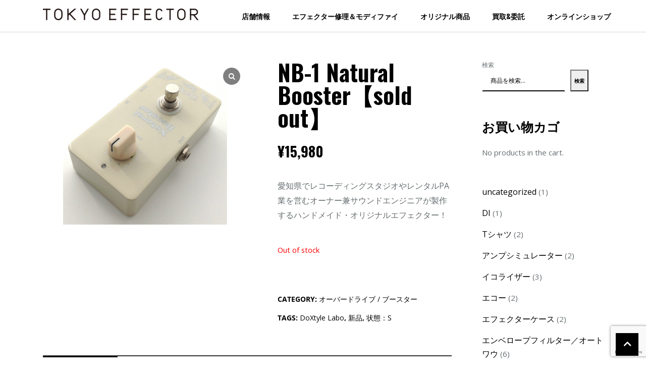

--- FILE ---
content_type: text/html; charset=UTF-8
request_url: https://tokyo-effector.jp/product/nb-1-natural-booster%E3%80%90sold-out%E3%80%91/
body_size: 22199
content:
<!DOCTYPE html>
<html dir="ltr" lang="ja" prefix="og: https://ogp.me/ns#">
<head>
	<meta charset="UTF-8" />
	<meta name="viewport" content="width=device-width" />
			
	<title>NB-1 Natural Booster【sold out】 - TOKYO EFFECTOR</title>

		<!-- All in One SEO 4.4.6 - aioseo.com -->
		<meta name="description" content="愛知県でレコーディングスタジオやレンタルPA業を営むオーナー兼サウンドエンジニアが製作するハンドメイド・オリジナルエフェクター！" />
		<meta name="robots" content="max-image-preview:large" />
		<link rel="canonical" href="https://tokyo-effector.jp/product/nb-1-natural-booster%e3%80%90sold-out%e3%80%91/" />
		<meta name="generator" content="All in One SEO (AIOSEO) 4.4.6" />
		<meta property="og:locale" content="ja_JP" />
		<meta property="og:site_name" content="TOKYO EFFECTOR - エフェクター専門店｜東京エフェクター" />
		<meta property="og:type" content="article" />
		<meta property="og:title" content="NB-1 Natural Booster【sold out】 - TOKYO EFFECTOR" />
		<meta property="og:description" content="愛知県でレコーディングスタジオやレンタルPA業を営むオーナー兼サウンドエンジニアが製作するハンドメイド・オリジナルエフェクター！" />
		<meta property="og:url" content="https://tokyo-effector.jp/product/nb-1-natural-booster%e3%80%90sold-out%e3%80%91/" />
		<meta property="og:image" content="https://tokyo-effector.jp/wp-content/uploads/2023/08/P1022377-scaled.jpg" />
		<meta property="og:image:secure_url" content="https://tokyo-effector.jp/wp-content/uploads/2023/08/P1022377-scaled.jpg" />
		<meta property="article:published_time" content="2014-02-14T07:06:10+00:00" />
		<meta property="article:modified_time" content="2023-09-14T09:28:29+00:00" />
		<meta property="article:publisher" content="https://www.facebook.com/tokyoeffector/" />
		<meta name="twitter:card" content="summary_large_image" />
		<meta name="twitter:site" content="@tokyo_effector" />
		<meta name="twitter:title" content="NB-1 Natural Booster【sold out】 - TOKYO EFFECTOR" />
		<meta name="twitter:description" content="愛知県でレコーディングスタジオやレンタルPA業を営むオーナー兼サウンドエンジニアが製作するハンドメイド・オリジナルエフェクター！" />
		<meta name="twitter:creator" content="@tokyo_effector" />
		<meta name="twitter:image" content="https://tokyo-effector.jp/wp-content/uploads/2023/08/P1022377-scaled.jpg" />
		<script type="application/ld+json" class="aioseo-schema">
			{"@context":"https:\/\/schema.org","@graph":[{"@type":"BreadcrumbList","@id":"https:\/\/tokyo-effector.jp\/product\/nb-1-natural-booster%e3%80%90sold-out%e3%80%91\/#breadcrumblist","itemListElement":[{"@type":"ListItem","@id":"https:\/\/tokyo-effector.jp\/#listItem","position":1,"item":{"@type":"WebPage","@id":"https:\/\/tokyo-effector.jp\/","name":"\u5bb6","description":"TOKYO EFFECTOR - Main Home - \u30a8\u30d5\u30a7\u30af\u30bf\u30fc\u5c02\u9580\u5e97\uff5c\u6771\u4eac\u30a8\u30d5\u30a7\u30af\u30bf\u30fc","url":"https:\/\/tokyo-effector.jp\/"},"nextItem":"https:\/\/tokyo-effector.jp\/product\/nb-1-natural-booster%e3%80%90sold-out%e3%80%91\/#listItem"},{"@type":"ListItem","@id":"https:\/\/tokyo-effector.jp\/product\/nb-1-natural-booster%e3%80%90sold-out%e3%80%91\/#listItem","position":2,"item":{"@type":"WebPage","@id":"https:\/\/tokyo-effector.jp\/product\/nb-1-natural-booster%e3%80%90sold-out%e3%80%91\/","name":"NB-1 Natural Booster\u3010sold out\u3011","description":"\u611b\u77e5\u770c\u3067\u30ec\u30b3\u30fc\u30c7\u30a3\u30f3\u30b0\u30b9\u30bf\u30b8\u30aa\u3084\u30ec\u30f3\u30bf\u30ebPA\u696d\u3092\u55b6\u3080\u30aa\u30fc\u30ca\u30fc\u517c\u30b5\u30a6\u30f3\u30c9\u30a8\u30f3\u30b8\u30cb\u30a2\u304c\u88fd\u4f5c\u3059\u308b\u30cf\u30f3\u30c9\u30e1\u30a4\u30c9\u30fb\u30aa\u30ea\u30b8\u30ca\u30eb\u30a8\u30d5\u30a7\u30af\u30bf\u30fc\uff01","url":"https:\/\/tokyo-effector.jp\/product\/nb-1-natural-booster%e3%80%90sold-out%e3%80%91\/"},"previousItem":"https:\/\/tokyo-effector.jp\/#listItem"}]},{"@type":"ItemPage","@id":"https:\/\/tokyo-effector.jp\/product\/nb-1-natural-booster%e3%80%90sold-out%e3%80%91\/#itempage","url":"https:\/\/tokyo-effector.jp\/product\/nb-1-natural-booster%e3%80%90sold-out%e3%80%91\/","name":"NB-1 Natural Booster\u3010sold out\u3011 - TOKYO EFFECTOR","description":"\u611b\u77e5\u770c\u3067\u30ec\u30b3\u30fc\u30c7\u30a3\u30f3\u30b0\u30b9\u30bf\u30b8\u30aa\u3084\u30ec\u30f3\u30bf\u30ebPA\u696d\u3092\u55b6\u3080\u30aa\u30fc\u30ca\u30fc\u517c\u30b5\u30a6\u30f3\u30c9\u30a8\u30f3\u30b8\u30cb\u30a2\u304c\u88fd\u4f5c\u3059\u308b\u30cf\u30f3\u30c9\u30e1\u30a4\u30c9\u30fb\u30aa\u30ea\u30b8\u30ca\u30eb\u30a8\u30d5\u30a7\u30af\u30bf\u30fc\uff01","inLanguage":"ja","isPartOf":{"@id":"https:\/\/tokyo-effector.jp\/#website"},"breadcrumb":{"@id":"https:\/\/tokyo-effector.jp\/product\/nb-1-natural-booster%e3%80%90sold-out%e3%80%91\/#breadcrumblist"},"author":{"@id":"https:\/\/tokyo-effector.jp\/author\/te_shop_admin\/#author"},"creator":{"@id":"https:\/\/tokyo-effector.jp\/author\/te_shop_admin\/#author"},"image":{"@type":"ImageObject","url":"https:\/\/tokyo-effector.jp\/wp-content\/uploads\/2023\/09\/IMG_3733.jpg","@id":"https:\/\/tokyo-effector.jp\/#mainImage","width":540,"height":540},"primaryImageOfPage":{"@id":"https:\/\/tokyo-effector.jp\/product\/nb-1-natural-booster%e3%80%90sold-out%e3%80%91\/#mainImage"},"datePublished":"2014-02-14T07:06:10+09:00","dateModified":"2023-09-14T09:28:29+09:00"},{"@type":"Organization","@id":"https:\/\/tokyo-effector.jp\/#organization","name":"TOKYO EFFECTOR","url":"https:\/\/tokyo-effector.jp\/","logo":{"@type":"ImageObject","url":"https:\/\/tokyo-effector.jp\/wp-content\/uploads\/2023\/07\/TE_logo-01.jpg","@id":"https:\/\/tokyo-effector.jp\/#organizationLogo","width":600,"height":600},"image":{"@id":"https:\/\/tokyo-effector.jp\/#organizationLogo"},"sameAs":["https:\/\/www.facebook.com\/tokyoeffector\/","https:\/\/twitter.com\/tokyo_effector","https:\/\/www.instagram.com\/tokyo_effector\/","https:\/\/www.youtube.com\/@tokyoeffector1958"]},{"@type":"Person","@id":"https:\/\/tokyo-effector.jp\/author\/te_shop_admin\/#author","url":"https:\/\/tokyo-effector.jp\/author\/te_shop_admin\/","name":"te_shop_admin","image":{"@type":"ImageObject","@id":"https:\/\/tokyo-effector.jp\/product\/nb-1-natural-booster%e3%80%90sold-out%e3%80%91\/#authorImage","url":"https:\/\/secure.gravatar.com\/avatar\/f2dd53b3755905efca120a964a8e49344a82447f15ea0113c45029ec233653b7?s=96&d=mm&r=g","width":96,"height":96,"caption":"te_shop_admin"}},{"@type":"WebSite","@id":"https:\/\/tokyo-effector.jp\/#website","url":"https:\/\/tokyo-effector.jp\/","name":"TOKYO EFFECTOR","description":"\u30a8\u30d5\u30a7\u30af\u30bf\u30fc\u5c02\u9580\u5e97\uff5c\u6771\u4eac\u30a8\u30d5\u30a7\u30af\u30bf\u30fc","inLanguage":"ja","publisher":{"@id":"https:\/\/tokyo-effector.jp\/#organization"}}]}
		</script>
		<!-- All in One SEO -->

<link rel='dns-prefetch' href='//unpkg.com' />
<link rel='dns-prefetch' href='//fonts.googleapis.com' />
<link rel="alternate" type="application/rss+xml" title="TOKYO EFFECTOR &raquo; フィード" href="https://tokyo-effector.jp/feed/" />
<link rel="alternate" title="oEmbed (JSON)" type="application/json+oembed" href="https://tokyo-effector.jp/wp-json/oembed/1.0/embed?url=https%3A%2F%2Ftokyo-effector.jp%2Fproduct%2Fnb-1-natural-booster%25e3%2580%2590sold-out%25e3%2580%2591%2F" />
<link rel="alternate" title="oEmbed (XML)" type="text/xml+oembed" href="https://tokyo-effector.jp/wp-json/oembed/1.0/embed?url=https%3A%2F%2Ftokyo-effector.jp%2Fproduct%2Fnb-1-natural-booster%25e3%2580%2590sold-out%25e3%2580%2591%2F&#038;format=xml" />
<style id='wp-img-auto-sizes-contain-inline-css' type='text/css'>
img:is([sizes=auto i],[sizes^="auto," i]){contain-intrinsic-size:3000px 1500px}
/*# sourceURL=wp-img-auto-sizes-contain-inline-css */
</style>
<style id='wp-emoji-styles-inline-css' type='text/css'>

	img.wp-smiley, img.emoji {
		display: inline !important;
		border: none !important;
		box-shadow: none !important;
		height: 1em !important;
		width: 1em !important;
		margin: 0 0.07em !important;
		vertical-align: -0.1em !important;
		background: none !important;
		padding: 0 !important;
	}
/*# sourceURL=wp-emoji-styles-inline-css */
</style>
<style id='wp-block-library-inline-css' type='text/css'>
:root{--wp-block-synced-color:#7a00df;--wp-block-synced-color--rgb:122,0,223;--wp-bound-block-color:var(--wp-block-synced-color);--wp-editor-canvas-background:#ddd;--wp-admin-theme-color:#007cba;--wp-admin-theme-color--rgb:0,124,186;--wp-admin-theme-color-darker-10:#006ba1;--wp-admin-theme-color-darker-10--rgb:0,107,160.5;--wp-admin-theme-color-darker-20:#005a87;--wp-admin-theme-color-darker-20--rgb:0,90,135;--wp-admin-border-width-focus:2px}@media (min-resolution:192dpi){:root{--wp-admin-border-width-focus:1.5px}}.wp-element-button{cursor:pointer}:root .has-very-light-gray-background-color{background-color:#eee}:root .has-very-dark-gray-background-color{background-color:#313131}:root .has-very-light-gray-color{color:#eee}:root .has-very-dark-gray-color{color:#313131}:root .has-vivid-green-cyan-to-vivid-cyan-blue-gradient-background{background:linear-gradient(135deg,#00d084,#0693e3)}:root .has-purple-crush-gradient-background{background:linear-gradient(135deg,#34e2e4,#4721fb 50%,#ab1dfe)}:root .has-hazy-dawn-gradient-background{background:linear-gradient(135deg,#faaca8,#dad0ec)}:root .has-subdued-olive-gradient-background{background:linear-gradient(135deg,#fafae1,#67a671)}:root .has-atomic-cream-gradient-background{background:linear-gradient(135deg,#fdd79a,#004a59)}:root .has-nightshade-gradient-background{background:linear-gradient(135deg,#330968,#31cdcf)}:root .has-midnight-gradient-background{background:linear-gradient(135deg,#020381,#2874fc)}:root{--wp--preset--font-size--normal:16px;--wp--preset--font-size--huge:42px}.has-regular-font-size{font-size:1em}.has-larger-font-size{font-size:2.625em}.has-normal-font-size{font-size:var(--wp--preset--font-size--normal)}.has-huge-font-size{font-size:var(--wp--preset--font-size--huge)}.has-text-align-center{text-align:center}.has-text-align-left{text-align:left}.has-text-align-right{text-align:right}.has-fit-text{white-space:nowrap!important}#end-resizable-editor-section{display:none}.aligncenter{clear:both}.items-justified-left{justify-content:flex-start}.items-justified-center{justify-content:center}.items-justified-right{justify-content:flex-end}.items-justified-space-between{justify-content:space-between}.screen-reader-text{border:0;clip-path:inset(50%);height:1px;margin:-1px;overflow:hidden;padding:0;position:absolute;width:1px;word-wrap:normal!important}.screen-reader-text:focus{background-color:#ddd;clip-path:none;color:#444;display:block;font-size:1em;height:auto;left:5px;line-height:normal;padding:15px 23px 14px;text-decoration:none;top:5px;width:auto;z-index:100000}html :where(.has-border-color){border-style:solid}html :where([style*=border-top-color]){border-top-style:solid}html :where([style*=border-right-color]){border-right-style:solid}html :where([style*=border-bottom-color]){border-bottom-style:solid}html :where([style*=border-left-color]){border-left-style:solid}html :where([style*=border-width]){border-style:solid}html :where([style*=border-top-width]){border-top-style:solid}html :where([style*=border-right-width]){border-right-style:solid}html :where([style*=border-bottom-width]){border-bottom-style:solid}html :where([style*=border-left-width]){border-left-style:solid}html :where(img[class*=wp-image-]){height:auto;max-width:100%}:where(figure){margin:0 0 1em}html :where(.is-position-sticky){--wp-admin--admin-bar--position-offset:var(--wp-admin--admin-bar--height,0px)}@media screen and (max-width:600px){html :where(.is-position-sticky){--wp-admin--admin-bar--position-offset:0px}}

/*# sourceURL=wp-block-library-inline-css */
</style><style id='wp-block-search-inline-css' type='text/css'>
.wp-block-search__button{margin-left:10px;word-break:normal}.wp-block-search__button.has-icon{line-height:0}.wp-block-search__button svg{height:1.25em;min-height:24px;min-width:24px;width:1.25em;fill:currentColor;vertical-align:text-bottom}:where(.wp-block-search__button){border:1px solid #ccc;padding:6px 10px}.wp-block-search__inside-wrapper{display:flex;flex:auto;flex-wrap:nowrap;max-width:100%}.wp-block-search__label{width:100%}.wp-block-search.wp-block-search__button-only .wp-block-search__button{box-sizing:border-box;display:flex;flex-shrink:0;justify-content:center;margin-left:0;max-width:100%}.wp-block-search.wp-block-search__button-only .wp-block-search__inside-wrapper{min-width:0!important;transition-property:width}.wp-block-search.wp-block-search__button-only .wp-block-search__input{flex-basis:100%;transition-duration:.3s}.wp-block-search.wp-block-search__button-only.wp-block-search__searchfield-hidden,.wp-block-search.wp-block-search__button-only.wp-block-search__searchfield-hidden .wp-block-search__inside-wrapper{overflow:hidden}.wp-block-search.wp-block-search__button-only.wp-block-search__searchfield-hidden .wp-block-search__input{border-left-width:0!important;border-right-width:0!important;flex-basis:0;flex-grow:0;margin:0;min-width:0!important;padding-left:0!important;padding-right:0!important;width:0!important}:where(.wp-block-search__input){appearance:none;border:1px solid #949494;flex-grow:1;font-family:inherit;font-size:inherit;font-style:inherit;font-weight:inherit;letter-spacing:inherit;line-height:inherit;margin-left:0;margin-right:0;min-width:3rem;padding:8px;text-decoration:unset!important;text-transform:inherit}:where(.wp-block-search__button-inside .wp-block-search__inside-wrapper){background-color:#fff;border:1px solid #949494;box-sizing:border-box;padding:4px}:where(.wp-block-search__button-inside .wp-block-search__inside-wrapper) .wp-block-search__input{border:none;border-radius:0;padding:0 4px}:where(.wp-block-search__button-inside .wp-block-search__inside-wrapper) .wp-block-search__input:focus{outline:none}:where(.wp-block-search__button-inside .wp-block-search__inside-wrapper) :where(.wp-block-search__button){padding:4px 8px}.wp-block-search.aligncenter .wp-block-search__inside-wrapper{margin:auto}.wp-block[data-align=right] .wp-block-search.wp-block-search__button-only .wp-block-search__inside-wrapper{float:right}
/*# sourceURL=https://tokyo-effector.jp/wp-includes/blocks/search/style.min.css */
</style>
<link rel='stylesheet' id='wc-blocks-vendors-style-css' href='https://tokyo-effector.jp/wp-content/plugins/woocommerce/packages/woocommerce-blocks/build/wc-blocks-vendors-style.css?ver=10.9.3' type='text/css' media='all' />
<link rel='stylesheet' id='wc-all-blocks-style-css' href='https://tokyo-effector.jp/wp-content/plugins/woocommerce/packages/woocommerce-blocks/build/wc-all-blocks-style.css?ver=10.9.3' type='text/css' media='all' />
<style id='global-styles-inline-css' type='text/css'>
:root{--wp--preset--aspect-ratio--square: 1;--wp--preset--aspect-ratio--4-3: 4/3;--wp--preset--aspect-ratio--3-4: 3/4;--wp--preset--aspect-ratio--3-2: 3/2;--wp--preset--aspect-ratio--2-3: 2/3;--wp--preset--aspect-ratio--16-9: 16/9;--wp--preset--aspect-ratio--9-16: 9/16;--wp--preset--color--black: #000000;--wp--preset--color--cyan-bluish-gray: #abb8c3;--wp--preset--color--white: #ffffff;--wp--preset--color--pale-pink: #f78da7;--wp--preset--color--vivid-red: #cf2e2e;--wp--preset--color--luminous-vivid-orange: #ff6900;--wp--preset--color--luminous-vivid-amber: #fcb900;--wp--preset--color--light-green-cyan: #7bdcb5;--wp--preset--color--vivid-green-cyan: #00d084;--wp--preset--color--pale-cyan-blue: #8ed1fc;--wp--preset--color--vivid-cyan-blue: #0693e3;--wp--preset--color--vivid-purple: #9b51e0;--wp--preset--gradient--vivid-cyan-blue-to-vivid-purple: linear-gradient(135deg,rgb(6,147,227) 0%,rgb(155,81,224) 100%);--wp--preset--gradient--light-green-cyan-to-vivid-green-cyan: linear-gradient(135deg,rgb(122,220,180) 0%,rgb(0,208,130) 100%);--wp--preset--gradient--luminous-vivid-amber-to-luminous-vivid-orange: linear-gradient(135deg,rgb(252,185,0) 0%,rgb(255,105,0) 100%);--wp--preset--gradient--luminous-vivid-orange-to-vivid-red: linear-gradient(135deg,rgb(255,105,0) 0%,rgb(207,46,46) 100%);--wp--preset--gradient--very-light-gray-to-cyan-bluish-gray: linear-gradient(135deg,rgb(238,238,238) 0%,rgb(169,184,195) 100%);--wp--preset--gradient--cool-to-warm-spectrum: linear-gradient(135deg,rgb(74,234,220) 0%,rgb(151,120,209) 20%,rgb(207,42,186) 40%,rgb(238,44,130) 60%,rgb(251,105,98) 80%,rgb(254,248,76) 100%);--wp--preset--gradient--blush-light-purple: linear-gradient(135deg,rgb(255,206,236) 0%,rgb(152,150,240) 100%);--wp--preset--gradient--blush-bordeaux: linear-gradient(135deg,rgb(254,205,165) 0%,rgb(254,45,45) 50%,rgb(107,0,62) 100%);--wp--preset--gradient--luminous-dusk: linear-gradient(135deg,rgb(255,203,112) 0%,rgb(199,81,192) 50%,rgb(65,88,208) 100%);--wp--preset--gradient--pale-ocean: linear-gradient(135deg,rgb(255,245,203) 0%,rgb(182,227,212) 50%,rgb(51,167,181) 100%);--wp--preset--gradient--electric-grass: linear-gradient(135deg,rgb(202,248,128) 0%,rgb(113,206,126) 100%);--wp--preset--gradient--midnight: linear-gradient(135deg,rgb(2,3,129) 0%,rgb(40,116,252) 100%);--wp--preset--font-size--small: 13px;--wp--preset--font-size--medium: 20px;--wp--preset--font-size--large: 36px;--wp--preset--font-size--x-large: 42px;--wp--preset--spacing--20: 0.44rem;--wp--preset--spacing--30: 0.67rem;--wp--preset--spacing--40: 1rem;--wp--preset--spacing--50: 1.5rem;--wp--preset--spacing--60: 2.25rem;--wp--preset--spacing--70: 3.38rem;--wp--preset--spacing--80: 5.06rem;--wp--preset--shadow--natural: 6px 6px 9px rgba(0, 0, 0, 0.2);--wp--preset--shadow--deep: 12px 12px 50px rgba(0, 0, 0, 0.4);--wp--preset--shadow--sharp: 6px 6px 0px rgba(0, 0, 0, 0.2);--wp--preset--shadow--outlined: 6px 6px 0px -3px rgb(255, 255, 255), 6px 6px rgb(0, 0, 0);--wp--preset--shadow--crisp: 6px 6px 0px rgb(0, 0, 0);}:where(.is-layout-flex){gap: 0.5em;}:where(.is-layout-grid){gap: 0.5em;}body .is-layout-flex{display: flex;}.is-layout-flex{flex-wrap: wrap;align-items: center;}.is-layout-flex > :is(*, div){margin: 0;}body .is-layout-grid{display: grid;}.is-layout-grid > :is(*, div){margin: 0;}:where(.wp-block-columns.is-layout-flex){gap: 2em;}:where(.wp-block-columns.is-layout-grid){gap: 2em;}:where(.wp-block-post-template.is-layout-flex){gap: 1.25em;}:where(.wp-block-post-template.is-layout-grid){gap: 1.25em;}.has-black-color{color: var(--wp--preset--color--black) !important;}.has-cyan-bluish-gray-color{color: var(--wp--preset--color--cyan-bluish-gray) !important;}.has-white-color{color: var(--wp--preset--color--white) !important;}.has-pale-pink-color{color: var(--wp--preset--color--pale-pink) !important;}.has-vivid-red-color{color: var(--wp--preset--color--vivid-red) !important;}.has-luminous-vivid-orange-color{color: var(--wp--preset--color--luminous-vivid-orange) !important;}.has-luminous-vivid-amber-color{color: var(--wp--preset--color--luminous-vivid-amber) !important;}.has-light-green-cyan-color{color: var(--wp--preset--color--light-green-cyan) !important;}.has-vivid-green-cyan-color{color: var(--wp--preset--color--vivid-green-cyan) !important;}.has-pale-cyan-blue-color{color: var(--wp--preset--color--pale-cyan-blue) !important;}.has-vivid-cyan-blue-color{color: var(--wp--preset--color--vivid-cyan-blue) !important;}.has-vivid-purple-color{color: var(--wp--preset--color--vivid-purple) !important;}.has-black-background-color{background-color: var(--wp--preset--color--black) !important;}.has-cyan-bluish-gray-background-color{background-color: var(--wp--preset--color--cyan-bluish-gray) !important;}.has-white-background-color{background-color: var(--wp--preset--color--white) !important;}.has-pale-pink-background-color{background-color: var(--wp--preset--color--pale-pink) !important;}.has-vivid-red-background-color{background-color: var(--wp--preset--color--vivid-red) !important;}.has-luminous-vivid-orange-background-color{background-color: var(--wp--preset--color--luminous-vivid-orange) !important;}.has-luminous-vivid-amber-background-color{background-color: var(--wp--preset--color--luminous-vivid-amber) !important;}.has-light-green-cyan-background-color{background-color: var(--wp--preset--color--light-green-cyan) !important;}.has-vivid-green-cyan-background-color{background-color: var(--wp--preset--color--vivid-green-cyan) !important;}.has-pale-cyan-blue-background-color{background-color: var(--wp--preset--color--pale-cyan-blue) !important;}.has-vivid-cyan-blue-background-color{background-color: var(--wp--preset--color--vivid-cyan-blue) !important;}.has-vivid-purple-background-color{background-color: var(--wp--preset--color--vivid-purple) !important;}.has-black-border-color{border-color: var(--wp--preset--color--black) !important;}.has-cyan-bluish-gray-border-color{border-color: var(--wp--preset--color--cyan-bluish-gray) !important;}.has-white-border-color{border-color: var(--wp--preset--color--white) !important;}.has-pale-pink-border-color{border-color: var(--wp--preset--color--pale-pink) !important;}.has-vivid-red-border-color{border-color: var(--wp--preset--color--vivid-red) !important;}.has-luminous-vivid-orange-border-color{border-color: var(--wp--preset--color--luminous-vivid-orange) !important;}.has-luminous-vivid-amber-border-color{border-color: var(--wp--preset--color--luminous-vivid-amber) !important;}.has-light-green-cyan-border-color{border-color: var(--wp--preset--color--light-green-cyan) !important;}.has-vivid-green-cyan-border-color{border-color: var(--wp--preset--color--vivid-green-cyan) !important;}.has-pale-cyan-blue-border-color{border-color: var(--wp--preset--color--pale-cyan-blue) !important;}.has-vivid-cyan-blue-border-color{border-color: var(--wp--preset--color--vivid-cyan-blue) !important;}.has-vivid-purple-border-color{border-color: var(--wp--preset--color--vivid-purple) !important;}.has-vivid-cyan-blue-to-vivid-purple-gradient-background{background: var(--wp--preset--gradient--vivid-cyan-blue-to-vivid-purple) !important;}.has-light-green-cyan-to-vivid-green-cyan-gradient-background{background: var(--wp--preset--gradient--light-green-cyan-to-vivid-green-cyan) !important;}.has-luminous-vivid-amber-to-luminous-vivid-orange-gradient-background{background: var(--wp--preset--gradient--luminous-vivid-amber-to-luminous-vivid-orange) !important;}.has-luminous-vivid-orange-to-vivid-red-gradient-background{background: var(--wp--preset--gradient--luminous-vivid-orange-to-vivid-red) !important;}.has-very-light-gray-to-cyan-bluish-gray-gradient-background{background: var(--wp--preset--gradient--very-light-gray-to-cyan-bluish-gray) !important;}.has-cool-to-warm-spectrum-gradient-background{background: var(--wp--preset--gradient--cool-to-warm-spectrum) !important;}.has-blush-light-purple-gradient-background{background: var(--wp--preset--gradient--blush-light-purple) !important;}.has-blush-bordeaux-gradient-background{background: var(--wp--preset--gradient--blush-bordeaux) !important;}.has-luminous-dusk-gradient-background{background: var(--wp--preset--gradient--luminous-dusk) !important;}.has-pale-ocean-gradient-background{background: var(--wp--preset--gradient--pale-ocean) !important;}.has-electric-grass-gradient-background{background: var(--wp--preset--gradient--electric-grass) !important;}.has-midnight-gradient-background{background: var(--wp--preset--gradient--midnight) !important;}.has-small-font-size{font-size: var(--wp--preset--font-size--small) !important;}.has-medium-font-size{font-size: var(--wp--preset--font-size--medium) !important;}.has-large-font-size{font-size: var(--wp--preset--font-size--large) !important;}.has-x-large-font-size{font-size: var(--wp--preset--font-size--x-large) !important;}
/*# sourceURL=global-styles-inline-css */
</style>

<style id='classic-theme-styles-inline-css' type='text/css'>
/*! This file is auto-generated */
.wp-block-button__link{color:#fff;background-color:#32373c;border-radius:9999px;box-shadow:none;text-decoration:none;padding:calc(.667em + 2px) calc(1.333em + 2px);font-size:1.125em}.wp-block-file__button{background:#32373c;color:#fff;text-decoration:none}
/*# sourceURL=/wp-includes/css/classic-themes.min.css */
</style>
<link rel='stylesheet' id='contact-form-7-css' href='https://tokyo-effector.jp/wp-content/plugins/contact-form-7/includes/css/styles.css?ver=5.8' type='text/css' media='all' />
<link rel='stylesheet' id='font-awesome-css' href='https://tokyo-effector.jp/wp-content/plugins/fr_theme_ext/assets/css/all.min.css?ver=6.9' type='text/css' media='all' />
<style id='font-awesome-inline-css' type='text/css'>
[data-font="FontAwesome"]:before {font-family: 'FontAwesome' !important;content: attr(data-icon) !important;speak: none !important;font-weight: normal !important;font-variant: normal !important;text-transform: none !important;line-height: 1 !important;font-style: normal !important;-webkit-font-smoothing: antialiased !important;-moz-osx-font-smoothing: grayscale !important;}
/*# sourceURL=font-awesome-inline-css */
</style>
<link rel='stylesheet' id='fr_magnific_popup_css-css' href='https://tokyo-effector.jp/wp-content/plugins/fr_theme_ext/assets/css/magnific-popup.css?ver=6.9' type='text/css' media='all' />
<link rel='stylesheet' id='wcgs_custom-style-css' href='https://tokyo-effector.jp/wp-content/plugins/gallery-slider-for-woocommerce/public/css/dynamic.css?ver=all' type='text/css' media='all' />
<style id='wcgs_custom-style-inline-css' type='text/css'>
#wpgs-gallery.woocommerce-product-gallery .gallery-navigation-carousel {
			-ms-flex-order: 2 !important;
			order: 2 !important;
		}
		#wpgs-gallery .wcgs-carousel .slick-arrow {
			font-size: 16px;
		}
		#wpgs-gallery .sp_wgs-icon-left-open.slick-arrow:before, #wpgs-gallery .sp_wgs-icon-right-open.slick-arrow:before {
			font-size: 16px;
			color: #fff;
			line-height: unset;
		
		}
		#wpgs-gallery .sp_wgs-icon-left-open.slick-arrow, #wpgs-gallery .sp_wgs-icon-right-open.slick-arrow{
			background-color: rgba(0, 0, 0, .5);
		}
		#wpgs-gallery .sp_wgs-icon-left-open.slick-arrow:hover, #wpgs-gallery .sp_wgs-icon-right-open.slick-arrow:hover {
			background-color: rgba(0, 0, 0, .85);
		}
		#wpgs-gallery .sp_wgs-icon-left-open.slick-arrow:hover::before, #wpgs-gallery .sp_wgs-icon-right-open.slick-arrow:hover::before{
            color: #fff;
		}
		#wpgs-gallery .slick-arrow-next.slick-arrow::before {
			content: "\f105";
		}
		#wpgs-gallery .slick-dots li button {
			background-color: rgba(115, 119, 121, 0.5);
		}
		#wpgs-gallery .slick-dots li.slick-active button {
			background-color: rgba(115, 119, 121, 0.8);
		}
		#wpgs-gallery .wcgs-lightbox a {
			color: #fff;
			background-color: rgba(0, 0, 0, 0.5);
			font-size: 13px;
		}
		#wpgs-gallery .wcgs-lightbox a:hover {
			color: #fff;
			background-color: rgba(0, 0, 0, 0.8);
		}
		#wpgs-gallery .sp_wgs_thumb_nav.slick-arrow {
			background-color: rgba(0, 0, 0, 0.5);
		}
		#wpgs-gallery .sp_wgs_thumb_nav.slick-arrow:before{
			font-size: 12px;
			color: #fff;
		}
		#wpgs-gallery .sp_wgs_thumb_nav.slick-arrow:hover {
			background-color: rgba(0, 0, 0, 0.8);
		}
		#wpgs-gallery .sp_wgs_thumb_nav.slick-arrow:hover::before{
			color: #fff;
		}
		#wpgs-gallery .gallery-navigation-carousel {
			margin-top: 6px;
		}
		#wpgs-gallery .gallery-navigation-carousel .slick-slide {
			margin: 0 3px;
		}
		#wpgs-gallery .gallery-navigation-carousel .slick-list {
			margin-left: -3px;
		}
		#wpgs-gallery[dir="rtl"] .gallery-navigation-carousel .slick-list {
			margin-left: auto;
			margin-right: -3px;
		}
		#wpgs-gallery .gallery-navigation-carousel.vertical .slick-slide {
			margin: 3px 0;
		}
		#wpgs-gallery .gallery-navigation-carousel.vertical .slick-list {
			margin: 0 0 -3px;
		}
		#wpgs-gallery .slick-slide.wcgs-thumb.slick-current.wcgs-thumb img {
			border-color: #5EABC1;
		}
		#wpgs-gallery .slick-slide.wcgs-thumb.slick-current.wcgs-thumb:hover img {
			border-color: #5EABC1;
		}
		#wpgs-gallery .slick-slide.wcgs-thumb:hover img {
			border-color: #5EABC1;
		}
		#wpgs-gallery .slick-slide.wcgs-thumb img {
			border: 1px solid #dddddd;
		}
		#wpgs-gallery {
			margin-bottom: 30px;
		}
		#wpgs-gallery .gallery-navigation-carousel.vertical .wcgs-thumb {
			padding: 0 3px;
		}
		.fancybox-caption__body {
			color: #ffffff;
			font-size: 14px;
		}
		.fancybox-bg {
			background: #1e1e1e !important;
		}
/*# sourceURL=wcgs_custom-style-inline-css */
</style>
<link rel='stylesheet' id='woocommerce-layout-css' href='https://tokyo-effector.jp/wp-content/plugins/woocommerce/assets/css/woocommerce-layout.css?ver=8.1.3' type='text/css' media='all' />
<link rel='stylesheet' id='woocommerce-smallscreen-css' href='https://tokyo-effector.jp/wp-content/plugins/woocommerce/assets/css/woocommerce-smallscreen.css?ver=8.1.3' type='text/css' media='only screen and (max-width: 768px)' />
<link rel='stylesheet' id='woocommerce-general-css' href='https://tokyo-effector.jp/wp-content/plugins/woocommerce/assets/css/woocommerce.css?ver=8.1.3' type='text/css' media='all' />
<style id='woocommerce-inline-inline-css' type='text/css'>
.woocommerce form .form-row .required { visibility: visible; }
/*# sourceURL=woocommerce-inline-inline-css */
</style>
<link rel='stylesheet' id='dashicons-css' href='https://tokyo-effector.jp/wp-includes/css/dashicons.min.css?ver=6.9' type='text/css' media='all' />
<style id='dashicons-inline-css' type='text/css'>
[data-font="Dashicons"]:before {font-family: 'Dashicons' !important;content: attr(data-icon) !important;speak: none !important;font-weight: normal !important;font-variant: normal !important;text-transform: none !important;line-height: 1 !important;font-style: normal !important;-webkit-font-smoothing: antialiased !important;-moz-osx-font-smoothing: grayscale !important;}
/*# sourceURL=dashicons-inline-css */
</style>
<link rel='stylesheet' id='wpmm_fontawesome_css-css' href='https://tokyo-effector.jp/wp-content/plugins/wp-megamenu/assets/font-awesome-4.7.0/css/font-awesome.min.css?ver=4.7.0' type='text/css' media='all' />
<link rel='stylesheet' id='wpmm_icofont_css-css' href='https://tokyo-effector.jp/wp-content/plugins/wp-megamenu/assets/icofont/icofont.min.css?ver=1.0.1' type='text/css' media='all' />
<link rel='stylesheet' id='wpmm_css-css' href='https://tokyo-effector.jp/wp-content/plugins/wp-megamenu/assets/css/wpmm.css?ver=1.4.2' type='text/css' media='all' />
<link rel='stylesheet' id='featuresbox_css-css' href='https://tokyo-effector.jp/wp-content/plugins/wp-megamenu/addons/wpmm-featuresbox/wpmm-featuresbox.css?ver=1' type='text/css' media='all' />
<link rel='stylesheet' id='postgrid_css-css' href='https://tokyo-effector.jp/wp-content/plugins/wp-megamenu/addons/wpmm-gridpost/wpmm-gridpost.css?ver=1' type='text/css' media='all' />
<link rel='stylesheet' id='wcqib-css-css' href='https://tokyo-effector.jp/wp-content/plugins/quantity-increment-buttons-for-woocommerce/assets/css/wc-quantity-increment-buttons.css?ver=6.9' type='text/css' media='all' />
<link rel='stylesheet' id='xo-event-calendar-css' href='https://tokyo-effector.jp/wp-content/plugins/xo-event-calendar/css/xo-event-calendar.css?ver=3.2.3' type='text/css' media='all' />
<link rel='stylesheet' id='xo-event-calendar-event-calendar-css' href='https://tokyo-effector.jp/wp-content/plugins/xo-event-calendar/build/event-calendar/style-index.css?ver=3.2.3' type='text/css' media='all' />
<link rel='stylesheet' id='yith_wcbm_badge_style-css' href='https://tokyo-effector.jp/wp-content/plugins/yith-woocommerce-badges-management/assets/css/frontend.css?ver=2.21.0' type='text/css' media='all' />
<style id='yith_wcbm_badge_style-inline-css' type='text/css'>
.yith-wcbm-badge.yith-wcbm-badge-text.yith-wcbm-badge-20078 {
				top: 0; left: 0; 
				
				-ms-transform: ; 
				-webkit-transform: ; 
				transform: ;
				padding: 0px 0px 0px 0px;
				background-color:#000000; border-radius: 0px 0px 0px 0px; width:150px; height:50px;
			}
/*# sourceURL=yith_wcbm_badge_style-inline-css */
</style>
<link rel='stylesheet' id='yith-gfont-open-sans-css' href='https://tokyo-effector.jp/wp-content/plugins/yith-woocommerce-badges-management/assets/fonts/open-sans/style.css?ver=2.21.0' type='text/css' media='all' />
<link rel='stylesheet' id='wc-gateway-linepay-smart-payment-buttons-css' href='https://tokyo-effector.jp/wp-content/plugins/woocommerce-for-japan/assets/css/linepay_button.css?ver=6.9' type='text/css' media='all' />
<link rel='stylesheet' id='bootstrap-css' href='https://tokyo-effector.jp/wp-content/themes/chelsey/css/bootstrap.min.css?ver=4.1' type='text/css' media='screen' />
<link rel='stylesheet' id='composer_style-css' href='https://tokyo-effector.jp/wp-content/themes/chelsey/css/composer_style.css?ver=1.0' type='text/css' media='screen' />
<link rel='stylesheet' id='additional-style-css' href='https://tokyo-effector.jp/wp-content/themes/chelsey/css/additional_style.css?ver=1.0' type='text/css' media='screen' />
<link rel='stylesheet' id='chelsey-style-css' href='https://tokyo-effector.jp/wp-content/themes/chelsey/style.css?ver=6.9' type='text/css' media='all' />
<link rel='stylesheet' id='woocommerce-css' href='https://tokyo-effector.jp/wp-content/themes/chelsey/woocommerce/css/woocommerce.css?ver=1.0' type='text/css' media='screen' />
<link rel='stylesheet' id='owl-carousel-css-css' href='https://tokyo-effector.jp/wp-content/themes/chelsey/css/owl.carousel.css?ver=1.0' type='text/css' media='screen' />
<link rel='stylesheet' id='pe-icon-7-stroke-css' href='https://tokyo-effector.jp/wp-content/themes/chelsey/css/pe-icon-7-stroke/css/pe-icon-7-stroke.css?ver=1.0' type='text/css' media='screen' />
<link rel='stylesheet' id='pe-icon-7-stroke-helper-css' href='https://tokyo-effector.jp/wp-content/themes/chelsey/css/pe-icon-7-stroke/css/helper.css?ver=1.0' type='text/css' media='screen' />
<link rel='stylesheet' id='chelsey-fonts-css' href='//fonts.googleapis.com/css?family=Open%2BSans%7COswald%3A400%2C700&#038;ver=1.0.0' type='text/css' media='all' />
<link rel='stylesheet' id='stripe_styles-css' href='https://tokyo-effector.jp/wp-content/plugins/woocommerce-gateway-stripe/assets/css/stripe-styles.css?ver=7.6.0' type='text/css' media='all' />
<link rel='stylesheet' id='sp_wcgs-fontello-fontende-icons-css' href='https://tokyo-effector.jp/wp-content/plugins/gallery-slider-for-woocommerce/public/css/fontello.min.css?ver=1.1.17' type='text/css' media='all' />
<link rel='stylesheet' id='wcgs-slick-css-css' href='https://tokyo-effector.jp/wp-content/plugins/gallery-slider-for-woocommerce/public/css/slick.min.css?ver=1.1.17' type='text/css' media='all' />
<link rel='stylesheet' id='wcgs-fancybox-css' href='https://tokyo-effector.jp/wp-content/plugins/gallery-slider-for-woocommerce/public/css/jquery.fancybox.min.css?ver=1.1.17' type='text/css' media='all' />
<link rel='stylesheet' id='woo-gallery-slider-css' href='https://tokyo-effector.jp/wp-content/plugins/gallery-slider-for-woocommerce/public/css/woo-gallery-slider-public.css?ver=1.1.17' type='text/css' media='all' />
<link rel='stylesheet' id='bsf-Defaults-css' href='https://tokyo-effector.jp/wp-content/uploads/smile_fonts/Defaults/Defaults.css?ver=3.19.9' type='text/css' media='all' />
<link rel='stylesheet' id='open-sans-css' href='https://fonts.googleapis.com/css?family=Open+Sans%3A300italic%2C400italic%2C600italic%2C300%2C400%2C600&#038;subset=latin%2Clatin-ext&#038;display=fallback&#038;ver=6.9' type='text/css' media='all' />
<link rel='stylesheet' id='poppins-css' href='//fonts.googleapis.com/css?family=Poppins%3A100%2C100italic%2C200%2C200italic%2C300%2C300italic%2Cregular%2Citalic%2C500%2C500italic%2C600%2C600italic%2C700%2C700italic%2C800%2C800italic%2C900%2C900italic&#038;ver=1.4.2' type='text/css' media='all' />
<script type="text/javascript" src="https://tokyo-effector.jp/wp-includes/js/jquery/jquery.min.js?ver=3.7.1" id="jquery-core-js"></script>
<script type="text/javascript" src="https://tokyo-effector.jp/wp-includes/js/jquery/jquery-migrate.min.js?ver=3.4.1" id="jquery-migrate-js"></script>
<script type="text/javascript" src="https://tokyo-effector.jp/wp-content/plugins/wp-megamenu/addons/wpmm-featuresbox/wpmm-featuresbox.js?ver=1" id="featuresbox-style-js"></script>
<script type="text/javascript" id="postgrid-style-js-extra">
/* <![CDATA[ */
var postgrid_ajax_load = {"ajax_url":"https://tokyo-effector.jp/wp-admin/admin-ajax.php","redirecturl":"https://tokyo-effector.jp/"};
//# sourceURL=postgrid-style-js-extra
/* ]]> */
</script>
<script type="text/javascript" src="https://tokyo-effector.jp/wp-content/plugins/wp-megamenu/addons/wpmm-gridpost/wpmm-gridpost.js?ver=1" id="postgrid-style-js"></script>
<script type="text/javascript" src="https://tokyo-effector.jp/wp-content/plugins/quantity-increment-buttons-for-woocommerce/assets/js/wc-quantity-increment-buttons.min.js?ver=6.9" id="wcqib-js-js"></script>
<script type="text/javascript" id="woocommerce-tokenization-form-js-extra">
/* <![CDATA[ */
var wc_tokenization_form_params = {"is_registration_required":"","is_logged_in":""};
//# sourceURL=woocommerce-tokenization-form-js-extra
/* ]]> */
</script>
<script type="text/javascript" src="https://tokyo-effector.jp/wp-content/plugins/woocommerce/assets/js/frontend/tokenization-form.min.js?ver=8.1.3" id="woocommerce-tokenization-form-js"></script>
<link rel="https://api.w.org/" href="https://tokyo-effector.jp/wp-json/" /><link rel="alternate" title="JSON" type="application/json" href="https://tokyo-effector.jp/wp-json/wp/v2/product/22944" /><link rel="EditURI" type="application/rsd+xml" title="RSD" href="https://tokyo-effector.jp/xmlrpc.php?rsd" />
<meta name="generator" content="WordPress 6.9" />
<meta name="generator" content="WooCommerce 8.1.3" />
<link rel='shortlink' href='https://tokyo-effector.jp/?p=22944' />
<meta name="cdp-version" content="1.4.3" /><style type="text/css">.fr_testi_info span,
.fucts_counter span,
.meta a,
.team_post,
.da-thumbs li a div span.meta,
.frgn_service_2 h4,
.frgn_service i,
.frgn_arrow i,
.form__label,
.text-404,
.page-numbers.current,
.page-numbers a:hover,
.woocommerce .amount,
.woocommerce-info,
h2 a:hover, .meta_cat a:hover { color: #000!important; } 

.woocommerce button.button,
.woocommerce-info{ border-color: #000!important; }

.woocommerce button.button,
.woocommerce a.button.add_to_cart_button,
.woocommerce .widget_price_filter .ui-slider .ui-slider-range,
.woocommerce .widget_price_filter .ui-slider .ui-slider-handle,
.fr_video_popup_btn,
.frgn_video_popup_btn_bg,
.frgn_service i:after,
.frgn_arrow i:after,
.fr_post_sticky,
.portfolio_metro_btn:before,
.portfolio_metro_btn:after{ background-color: #000; } </style><link id='oswald' href='http://fonts.googleapis.com/css?family=Oswald' rel='stylesheet' type='text/css' /><link href="https://fonts.googleapis.com/css?family=Playfair+Display:400,700,700i" rel="stylesheet"><style type='text/css'>h1,
h2,
h3,
h4,
h5,
h6,
h1 a,
h2 a,
h3 a,
h4 a,
h5 a,
h6 a,
#quote,
.fr_post_sticky,
span.fn,
q,
#menu a,
ul#mobile_menu a,
[type=submit],
.format-link p a,
.single .entry-title,
.comment-reply-title,
.page-numbers a,
.page-numbers span,
.page-links span,
.fr_testimonials_text_holder p,
.single blockquote:before,
.single blockquote p,
.format-quote blockquote p,
.format-quote blockquote:before,
.format-link p a,
.masonry_layout .format-quote blockquote,
.masonry_layout .format-link a,
.frgn_service_2 .frgn_service_number_2,
.frgn_service .frgn_service_number,
.fucts_counter span,
.vc_pie_chart .vc_pie_chart_value,
.fr-process-bg-text,
.frgn-interactive-links .meta a,
.intro-title,
.frgn_btn_holder a,
.frgn-portfolio-carousel .frgn_read_more,
.frgn_text_stroke, .frgn_text_stroke h2,
.loadmore, .frgn_more, button.ubtn, a.ultb3-btn,
.woocommerce ul.products li.product .button,
.woocommerce div.product .woocommerce-tabs ul.tabs li a,
.woocommerce a.button,
.woocommerce table.shop_table th,
.woocommerce div.product p.price,
.text-404,
.vc_label,
.frgn_single_portfolio .navigation a { font-family: 'Oswald', Arial, sans-serif;  }</style><link id='open_sans' href='http://fonts.googleapis.com/css?family=Open%20Sans' rel='stylesheet' type='text/css' /><style type='text/css'>body,
p,
#contact p input,
#contact p textarea,
input,
textarea,
.fucts_name,
#fr_to_top span,
.wpb_pie_chart_heading,
.fr-process-inner h5,
.woocommerce ul.products li.product .price,
.meta,
.fr_category a,
cite,
.readmore,
.more-link,
.social-icons a,
.meta_line span,
.frgn_service_2 h4{ font-family: 'Open Sans', Arial, sans-serif;  }</style><style type='text/css' rel='headings'>h1, h1 a{ font-size: px !important; line-height: px !important; }</style><style type='text/css' rel='headings'>h2, h2 a{ font-size: px !important; line-height: px !important; }</style><style type='text/css' rel='headings'>h3, h3 a{ font-size: px !important; line-height: px !important; }</style><style type='text/css' rel='headings'>h4, h4 a{ font-size: px !important; line-height: px !important; }</style><style type='text/css' rel='headings'>h5, h5 a{ font-size: px !important; line-height: px !important; }</style><style type='text/css' rel='headings'>h6, h6 a{ font-size: px !important; line-height: px !important; }</style><style type='text/css' rel='headings'>h1, h1 a{ text-transform: none !important; }</style><style type='text/css' rel='headings'>h2, h2 a{ text-transform: none !important; }</style><style type='text/css' rel='headings'>h3, h3 a{ text-transform: none !important; }</style><style type='text/css' rel='headings'>h4, h4 a{ text-transform: none !important; }</style><style type='text/css' rel='headings'>h5, h5 a{ text-transform: none !important; }</style><style>.wp-megamenu-wrap &gt; ul.wp-megamenu &gt; li.wpmm_mega_menu &gt; .wpmm-strees-row-container 
                        &gt; ul.wp-megamenu-sub-menu { width: 100% !important;}.wp-megamenu &gt; li.wp-megamenu-item-8518.wpmm-item-fixed-width  &gt; ul.wp-megamenu-sub-menu { width: 100% !important;}.wpmm-nav-wrap ul.wp-megamenu&gt;li ul.wp-megamenu-sub-menu #wp-megamenu-item-8518&gt;a { }.wpmm-nav-wrap .wp-megamenu&gt;li&gt;ul.wp-megamenu-sub-menu li#wp-megamenu-item-8518&gt;a { }li#wp-megamenu-item-8518&gt; ul ul ul&gt; li { width: 100%; display: inline-block;} li#wp-megamenu-item-8518 a { }#wp-megamenu-item-8518&gt; .wp-megamenu-sub-menu { }.wp-megamenu-wrap &gt; ul.wp-megamenu &gt; li.wpmm_mega_menu &gt; .wpmm-strees-row-container 
                        &gt; ul.wp-megamenu-sub-menu { width: 1140px !important;}.wp-megamenu &gt; li.wp-megamenu-item-8563.wpmm-item-fixed-width  &gt; ul.wp-megamenu-sub-menu { width: 1140px !important;left: calc(100% - 570px - 20px) !important}.wpmm-nav-wrap ul.wp-megamenu&gt;li ul.wp-megamenu-sub-menu #wp-megamenu-item-8563&gt;a { }.wpmm-nav-wrap .wp-megamenu&gt;li&gt;ul.wp-megamenu-sub-menu li#wp-megamenu-item-8563&gt;a { }li#wp-megamenu-item-8563&gt; ul ul ul&gt; li { width: 100%; display: inline-block;} li#wp-megamenu-item-8563 a { }#wp-megamenu-item-8563&gt; .wp-megamenu-sub-menu { }.wp-megamenu-wrap &gt; ul.wp-megamenu &gt; li.wpmm_mega_menu &gt; .wpmm-strees-row-container 
                        &gt; ul.wp-megamenu-sub-menu { width: 100% !important;}.wp-megamenu &gt; li.wp-megamenu-item-9145.wpmm-item-fixed-width  &gt; ul.wp-megamenu-sub-menu { width: 100% !important;}.wpmm-nav-wrap ul.wp-megamenu&gt;li ul.wp-megamenu-sub-menu #wp-megamenu-item-9145&gt;a { }.wpmm-nav-wrap .wp-megamenu&gt;li&gt;ul.wp-megamenu-sub-menu li#wp-megamenu-item-9145&gt;a { }li#wp-megamenu-item-9145&gt; ul ul ul&gt; li { width: 100%; display: inline-block;} li#wp-megamenu-item-9145 a { }#wp-megamenu-item-9145&gt; .wp-megamenu-sub-menu { }.wp-megamenu-wrap &gt; ul.wp-megamenu &gt; li.wpmm_mega_menu &gt; .wpmm-strees-row-container 
                        &gt; ul.wp-megamenu-sub-menu { width: 100% !important;}.wp-megamenu &gt; li.wp-megamenu-item-9524.wpmm-item-fixed-width  &gt; ul.wp-megamenu-sub-menu { width: 100% !important;}.wpmm-nav-wrap ul.wp-megamenu&gt;li ul.wp-megamenu-sub-menu #wp-megamenu-item-9524&gt;a { }.wpmm-nav-wrap .wp-megamenu&gt;li&gt;ul.wp-megamenu-sub-menu li#wp-megamenu-item-9524&gt;a { }li#wp-megamenu-item-9524&gt; ul ul ul&gt; li { width: 100%; display: inline-block;} li#wp-megamenu-item-9524 a { }#wp-megamenu-item-9524&gt; .wp-megamenu-sub-menu { }.wp-megamenu-wrap &gt; ul.wp-megamenu &gt; li.wpmm_mega_menu &gt; .wpmm-strees-row-container 
                        &gt; ul.wp-megamenu-sub-menu { width: 100% !important;}.wp-megamenu &gt; li.wp-megamenu-item-11963.wpmm-item-fixed-width  &gt; ul.wp-megamenu-sub-menu { width: 100% !important;}.wpmm-nav-wrap ul.wp-megamenu&gt;li ul.wp-megamenu-sub-menu #wp-megamenu-item-11963&gt;a { }.wpmm-nav-wrap .wp-megamenu&gt;li&gt;ul.wp-megamenu-sub-menu li#wp-megamenu-item-11963&gt;a { }li#wp-megamenu-item-11963&gt; ul ul ul&gt; li { width: 100%; display: inline-block;} li#wp-megamenu-item-11963 a { }#wp-megamenu-item-11963&gt; .wp-megamenu-sub-menu { }.wp-megamenu-wrap &gt; ul.wp-megamenu &gt; li.wpmm_mega_menu &gt; .wpmm-strees-row-container 
                        &gt; ul.wp-megamenu-sub-menu { width: 100% !important;}.wp-megamenu &gt; li.wp-megamenu-item-11965.wpmm-item-fixed-width  &gt; ul.wp-megamenu-sub-menu { width: 100% !important;}.wpmm-nav-wrap ul.wp-megamenu&gt;li ul.wp-megamenu-sub-menu #wp-megamenu-item-11965&gt;a { }.wpmm-nav-wrap .wp-megamenu&gt;li&gt;ul.wp-megamenu-sub-menu li#wp-megamenu-item-11965&gt;a { }li#wp-megamenu-item-11965&gt; ul ul ul&gt; li { width: 100%; display: inline-block;} li#wp-megamenu-item-11965 a { }#wp-megamenu-item-11965&gt; .wp-megamenu-sub-menu { }.wp-megamenu-wrap &gt; ul.wp-megamenu &gt; li.wpmm_mega_menu &gt; .wpmm-strees-row-container 
                        &gt; ul.wp-megamenu-sub-menu { width: 100% !important;}.wp-megamenu &gt; li.wp-megamenu-item-11969.wpmm-item-fixed-width  &gt; ul.wp-megamenu-sub-menu { width: 100% !important;}.wpmm-nav-wrap ul.wp-megamenu&gt;li ul.wp-megamenu-sub-menu #wp-megamenu-item-11969&gt;a { }.wpmm-nav-wrap .wp-megamenu&gt;li&gt;ul.wp-megamenu-sub-menu li#wp-megamenu-item-11969&gt;a { }li#wp-megamenu-item-11969&gt; ul ul ul&gt; li { width: 100%; display: inline-block;} li#wp-megamenu-item-11969 a { }#wp-megamenu-item-11969&gt; .wp-megamenu-sub-menu { }.wp-megamenu-wrap &gt; ul.wp-megamenu &gt; li.wpmm_mega_menu &gt; .wpmm-strees-row-container 
                        &gt; ul.wp-megamenu-sub-menu { width: 100% !important;}.wp-megamenu &gt; li.wp-megamenu-item-20171.wpmm-item-fixed-width  &gt; ul.wp-megamenu-sub-menu { width: 100% !important;}.wpmm-nav-wrap ul.wp-megamenu&gt;li ul.wp-megamenu-sub-menu #wp-megamenu-item-20171&gt;a { }.wpmm-nav-wrap .wp-megamenu&gt;li&gt;ul.wp-megamenu-sub-menu li#wp-megamenu-item-20171&gt;a { }li#wp-megamenu-item-20171&gt; ul ul ul&gt; li { width: 100%; display: inline-block;} li#wp-megamenu-item-20171 a { }#wp-megamenu-item-20171&gt; .wp-megamenu-sub-menu { }.wp-megamenu-wrap &gt; ul.wp-megamenu &gt; li.wpmm_mega_menu &gt; .wpmm-strees-row-container 
                        &gt; ul.wp-megamenu-sub-menu { width: 100% !important;}.wp-megamenu &gt; li.wp-megamenu-item-20237.wpmm-item-fixed-width  &gt; ul.wp-megamenu-sub-menu { width: 100% !important;}.wpmm-nav-wrap ul.wp-megamenu&gt;li ul.wp-megamenu-sub-menu #wp-megamenu-item-20237&gt;a { }.wpmm-nav-wrap .wp-megamenu&gt;li&gt;ul.wp-megamenu-sub-menu li#wp-megamenu-item-20237&gt;a { }li#wp-megamenu-item-20237&gt; ul ul ul&gt; li { width: 100%; display: inline-block;} li#wp-megamenu-item-20237 a { }#wp-megamenu-item-20237&gt; .wp-megamenu-sub-menu { }.wp-megamenu-wrap &gt; ul.wp-megamenu &gt; li.wpmm_mega_menu &gt; .wpmm-strees-row-container 
                        &gt; ul.wp-megamenu-sub-menu { width: 100% !important;}.wp-megamenu &gt; li.wp-megamenu-item-20241.wpmm-item-fixed-width  &gt; ul.wp-megamenu-sub-menu { width: 100% !important;}.wpmm-nav-wrap ul.wp-megamenu&gt;li ul.wp-megamenu-sub-menu #wp-megamenu-item-20241&gt;a { }.wpmm-nav-wrap .wp-megamenu&gt;li&gt;ul.wp-megamenu-sub-menu li#wp-megamenu-item-20241&gt;a { }li#wp-megamenu-item-20241&gt; ul ul ul&gt; li { width: 100%; display: inline-block;} li#wp-megamenu-item-20241 a { }#wp-megamenu-item-20241&gt; .wp-megamenu-sub-menu { }.wp-megamenu-wrap &gt; ul.wp-megamenu &gt; li.wpmm_mega_menu &gt; .wpmm-strees-row-container 
                        &gt; ul.wp-megamenu-sub-menu { width: 100% !important;}.wp-megamenu &gt; li.wp-megamenu-item-20239.wpmm-item-fixed-width  &gt; ul.wp-megamenu-sub-menu { width: 100% !important;}.wpmm-nav-wrap ul.wp-megamenu&gt;li ul.wp-megamenu-sub-menu #wp-megamenu-item-20239&gt;a { }.wpmm-nav-wrap .wp-megamenu&gt;li&gt;ul.wp-megamenu-sub-menu li#wp-megamenu-item-20239&gt;a { }li#wp-megamenu-item-20239&gt; ul ul ul&gt; li { width: 100%; display: inline-block;} li#wp-megamenu-item-20239 a { }#wp-megamenu-item-20239&gt; .wp-megamenu-sub-menu { }.wp-megamenu-wrap &gt; ul.wp-megamenu &gt; li.wpmm_mega_menu &gt; .wpmm-strees-row-container 
                        &gt; ul.wp-megamenu-sub-menu { width: 100% !important;}.wp-megamenu &gt; li.wp-megamenu-item-20240.wpmm-item-fixed-width  &gt; ul.wp-megamenu-sub-menu { width: 100% !important;}.wpmm-nav-wrap ul.wp-megamenu&gt;li ul.wp-megamenu-sub-menu #wp-megamenu-item-20240&gt;a { }.wpmm-nav-wrap .wp-megamenu&gt;li&gt;ul.wp-megamenu-sub-menu li#wp-megamenu-item-20240&gt;a { }li#wp-megamenu-item-20240&gt; ul ul ul&gt; li { width: 100%; display: inline-block;} li#wp-megamenu-item-20240 a { }#wp-megamenu-item-20240&gt; .wp-megamenu-sub-menu { }.wp-megamenu-wrap &gt; ul.wp-megamenu &gt; li.wpmm_mega_menu &gt; .wpmm-strees-row-container 
                        &gt; ul.wp-megamenu-sub-menu { width: 100% !important;}.wp-megamenu &gt; li.wp-megamenu-item-20238.wpmm-item-fixed-width  &gt; ul.wp-megamenu-sub-menu { width: 100% !important;}.wpmm-nav-wrap ul.wp-megamenu&gt;li ul.wp-megamenu-sub-menu #wp-megamenu-item-20238&gt;a { }.wpmm-nav-wrap .wp-megamenu&gt;li&gt;ul.wp-megamenu-sub-menu li#wp-megamenu-item-20238&gt;a { }li#wp-megamenu-item-20238&gt; ul ul ul&gt; li { width: 100%; display: inline-block;} li#wp-megamenu-item-20238 a { }#wp-megamenu-item-20238&gt; .wp-megamenu-sub-menu { }.wp-megamenu-wrap &gt; ul.wp-megamenu &gt; li.wpmm_mega_menu &gt; .wpmm-strees-row-container 
                        &gt; ul.wp-megamenu-sub-menu { width: 100% !important;}.wp-megamenu &gt; li.wp-megamenu-item-20246.wpmm-item-fixed-width  &gt; ul.wp-megamenu-sub-menu { width: 100% !important;}.wpmm-nav-wrap ul.wp-megamenu&gt;li ul.wp-megamenu-sub-menu #wp-megamenu-item-20246&gt;a { }.wpmm-nav-wrap .wp-megamenu&gt;li&gt;ul.wp-megamenu-sub-menu li#wp-megamenu-item-20246&gt;a { }li#wp-megamenu-item-20246&gt; ul ul ul&gt; li { width: 100%; display: inline-block;} li#wp-megamenu-item-20246 a { }#wp-megamenu-item-20246&gt; .wp-megamenu-sub-menu { }.wp-megamenu-wrap &gt; ul.wp-megamenu &gt; li.wpmm_mega_menu &gt; .wpmm-strees-row-container 
                        &gt; ul.wp-megamenu-sub-menu { width: 100% !important;}.wp-megamenu &gt; li.wp-megamenu-item-20248.wpmm-item-fixed-width  &gt; ul.wp-megamenu-sub-menu { width: 100% !important;}.wpmm-nav-wrap ul.wp-megamenu&gt;li ul.wp-megamenu-sub-menu #wp-megamenu-item-20248&gt;a { }.wpmm-nav-wrap .wp-megamenu&gt;li&gt;ul.wp-megamenu-sub-menu li#wp-megamenu-item-20248&gt;a { }li#wp-megamenu-item-20248&gt; ul ul ul&gt; li { width: 100%; display: inline-block;} li#wp-megamenu-item-20248 a { }#wp-megamenu-item-20248&gt; .wp-megamenu-sub-menu { }.wp-megamenu-wrap &gt; ul.wp-megamenu &gt; li.wpmm_mega_menu &gt; .wpmm-strees-row-container 
                        &gt; ul.wp-megamenu-sub-menu { width: 100% !important;}.wp-megamenu &gt; li.wp-megamenu-item-20247.wpmm-item-fixed-width  &gt; ul.wp-megamenu-sub-menu { width: 100% !important;}.wpmm-nav-wrap ul.wp-megamenu&gt;li ul.wp-megamenu-sub-menu #wp-megamenu-item-20247&gt;a { }.wpmm-nav-wrap .wp-megamenu&gt;li&gt;ul.wp-megamenu-sub-menu li#wp-megamenu-item-20247&gt;a { }li#wp-megamenu-item-20247&gt; ul ul ul&gt; li { width: 100%; display: inline-block;} li#wp-megamenu-item-20247 a { }#wp-megamenu-item-20247&gt; .wp-megamenu-sub-menu { }.wp-megamenu-wrap &gt; ul.wp-megamenu &gt; li.wpmm_mega_menu &gt; .wpmm-strees-row-container 
                        &gt; ul.wp-megamenu-sub-menu { width: 100% !important;}.wp-megamenu &gt; li.wp-megamenu-item-24874.wpmm-item-fixed-width  &gt; ul.wp-megamenu-sub-menu { width: 100% !important;}.wpmm-nav-wrap ul.wp-megamenu&gt;li ul.wp-megamenu-sub-menu #wp-megamenu-item-24874&gt;a { }.wpmm-nav-wrap .wp-megamenu&gt;li&gt;ul.wp-megamenu-sub-menu li#wp-megamenu-item-24874&gt;a { }li#wp-megamenu-item-24874&gt; ul ul ul&gt; li { width: 100%; display: inline-block;} li#wp-megamenu-item-24874 a { }#wp-megamenu-item-24874&gt; .wp-megamenu-sub-menu { }</style><style></style><link rel="apple-touch-icon" sizes="180x180" href="/wp-content/uploads/fbrfg/apple-touch-icon.png">
<link rel="icon" type="image/png" sizes="32x32" href="/wp-content/uploads/fbrfg/favicon-32x32.png">
<link rel="icon" type="image/png" sizes="16x16" href="/wp-content/uploads/fbrfg/favicon-16x16.png">
<link rel="manifest" href="/wp-content/uploads/fbrfg/site.webmanifest">
<link rel="mask-icon" href="/wp-content/uploads/fbrfg/safari-pinned-tab.svg" color="#333333">
<link rel="shortcut icon" href="/wp-content/uploads/fbrfg/favicon.ico">
<meta name="msapplication-TileColor" content="#333333">
<meta name="msapplication-config" content="/wp-content/uploads/fbrfg/browserconfig.xml">
<meta name="theme-color" content="#ffffff">	<noscript><style>.woocommerce-product-gallery{ opacity: 1 !important; }</style></noscript>
	<meta name="generator" content="Powered by WPBakery Page Builder - drag and drop page builder for WordPress."/>
<meta name="generator" content="Powered by Slider Revolution 6.5.7 - responsive, Mobile-Friendly Slider Plugin for WordPress with comfortable drag and drop interface." />
<script type="text/javascript">function setREVStartSize(e){
			//window.requestAnimationFrame(function() {				 
				window.RSIW = window.RSIW===undefined ? window.innerWidth : window.RSIW;	
				window.RSIH = window.RSIH===undefined ? window.innerHeight : window.RSIH;	
				try {								
					var pw = document.getElementById(e.c).parentNode.offsetWidth,
						newh;
					pw = pw===0 || isNaN(pw) ? window.RSIW : pw;
					e.tabw = e.tabw===undefined ? 0 : parseInt(e.tabw);
					e.thumbw = e.thumbw===undefined ? 0 : parseInt(e.thumbw);
					e.tabh = e.tabh===undefined ? 0 : parseInt(e.tabh);
					e.thumbh = e.thumbh===undefined ? 0 : parseInt(e.thumbh);
					e.tabhide = e.tabhide===undefined ? 0 : parseInt(e.tabhide);
					e.thumbhide = e.thumbhide===undefined ? 0 : parseInt(e.thumbhide);
					e.mh = e.mh===undefined || e.mh=="" || e.mh==="auto" ? 0 : parseInt(e.mh,0);		
					if(e.layout==="fullscreen" || e.l==="fullscreen") 						
						newh = Math.max(e.mh,window.RSIH);					
					else{					
						e.gw = Array.isArray(e.gw) ? e.gw : [e.gw];
						for (var i in e.rl) if (e.gw[i]===undefined || e.gw[i]===0) e.gw[i] = e.gw[i-1];					
						e.gh = e.el===undefined || e.el==="" || (Array.isArray(e.el) && e.el.length==0)? e.gh : e.el;
						e.gh = Array.isArray(e.gh) ? e.gh : [e.gh];
						for (var i in e.rl) if (e.gh[i]===undefined || e.gh[i]===0) e.gh[i] = e.gh[i-1];
											
						var nl = new Array(e.rl.length),
							ix = 0,						
							sl;					
						e.tabw = e.tabhide>=pw ? 0 : e.tabw;
						e.thumbw = e.thumbhide>=pw ? 0 : e.thumbw;
						e.tabh = e.tabhide>=pw ? 0 : e.tabh;
						e.thumbh = e.thumbhide>=pw ? 0 : e.thumbh;					
						for (var i in e.rl) nl[i] = e.rl[i]<window.RSIW ? 0 : e.rl[i];
						sl = nl[0];									
						for (var i in nl) if (sl>nl[i] && nl[i]>0) { sl = nl[i]; ix=i;}															
						var m = pw>(e.gw[ix]+e.tabw+e.thumbw) ? 1 : (pw-(e.tabw+e.thumbw)) / (e.gw[ix]);					
						newh =  (e.gh[ix] * m) + (e.tabh + e.thumbh);
					}
					var el = document.getElementById(e.c);
					if (el!==null && el) el.style.height = newh+"px";					
					el = document.getElementById(e.c+"_wrapper");
					if (el!==null && el) {
						el.style.height = newh+"px";
						el.style.display = "block";
					}
				} catch(e){
					console.log("Failure at Presize of Slider:" + e)
				}					   
			//});
		  };</script>
<noscript><style> .wpb_animate_when_almost_visible { opacity: 1; }</style></noscript><style id="wpforms-css-vars-root">
				:root {
					--wpforms-field-border-radius: 3px;
--wpforms-field-background-color: #ffffff;
--wpforms-field-border-color: rgba( 0, 0, 0, 0.25 );
--wpforms-field-text-color: rgba( 0, 0, 0, 0.7 );
--wpforms-label-color: rgba( 0, 0, 0, 0.85 );
--wpforms-label-sublabel-color: rgba( 0, 0, 0, 0.55 );
--wpforms-label-error-color: #d63637;
--wpforms-button-border-radius: 3px;
--wpforms-button-background-color: #066aab;
--wpforms-button-text-color: #ffffff;
--wpforms-field-size-input-height: 43px;
--wpforms-field-size-input-spacing: 15px;
--wpforms-field-size-font-size: 16px;
--wpforms-field-size-line-height: 19px;
--wpforms-field-size-padding-h: 14px;
--wpforms-field-size-checkbox-size: 16px;
--wpforms-field-size-sublabel-spacing: 5px;
--wpforms-field-size-icon-size: 1;
--wpforms-label-size-font-size: 16px;
--wpforms-label-size-line-height: 19px;
--wpforms-label-size-sublabel-font-size: 14px;
--wpforms-label-size-sublabel-line-height: 17px;
--wpforms-button-size-font-size: 17px;
--wpforms-button-size-height: 41px;
--wpforms-button-size-padding-h: 15px;
--wpforms-button-size-margin-top: 10px;

				}
			</style>	<link rel='stylesheet' id='chelsey-style-css' href='/wp-content/themes/chelsey/sub.css' type='text/css' media='all' />

<!-- Google tag (gtag.js) -->
<script async src="https://www.googletagmanager.com/gtag/js?id=G-NK8FWD58KL"></script>
<script>
  window.dataLayer = window.dataLayer || [];
  function gtag(){dataLayer.push(arguments);}
  gtag('js', new Date());

  gtag('config', 'G-NK8FWD58KL');
</script>
	
<link rel='stylesheet' id='rs-plugin-settings-css' href='https://tokyo-effector.jp/wp-content/plugins/revslider/public/assets/css/rs6.css?ver=6.5.7' type='text/css' media='all' />
<style id='rs-plugin-settings-inline-css' type='text/css'>
#rs-demo-id {}
/*# sourceURL=rs-plugin-settings-inline-css */
</style>
</head>
<body class="wp-singular product-template-default single single-product postid-22944 wp-theme-chelsey theme-chelsey woocommerce woocommerce-page woocommerce-no-js wp-megamenu yith-wcbm-theme-chelsey wpb-js-composer js-comp-ver-6.6.0 vc_responsive wcgs-gallery-slider">
	<div id="container">
		<div id="wrapper">
		
				
		<!--MENU-->
		<div class="mobile_menu_wrap clearfix">
	<div class="row">
		<div class="col-sm-6">
			<a href="https://tokyo-effector.jp/">
								<img src="/wp-content/themes/chelsey/images/te_logo.svg" alt="TOKYO EFFECTOR" id="mobile_logo" />
			</a> <!-- Small logo in menu -->
		</div>
		<div class="col-sm-6">
			<div id="mobile_nav" class="closed">
				<div class="frgn-mobile-menu-opener frgn-mobile-menu-opener-predefined frgn-mobile-menu-opened">								
					<span class="frgn-mobile-menu-icon">
						<span class="frgn-mm-lines">
							<span class="frgn-mm-line frgn-mm-line-1">
							</span><span class="frgn-mm-line frgn-mm-line-2">
							</span><span class="frgn-mm-line frgn-mm-line-3"></span>
						</span>
					</span>
																	
				</div>
			
			<ul id="mobile_menu" class="nav justify-content-end"><li id="menu-item-11969" class="menu-item menu-item-type-post_type menu-item-object-page menu-item-has-children menu-item-11969"><a href="https://tokyo-effector.jp/about-us/">店舗情報</a>
<ul class="sub-menu">
	<li id="menu-item-20215" class="menu-item menu-item-type-post_type menu-item-object-post menu-item-20215"><a href="https://tokyo-effector.jp/2013/11/10/reason/">東京エフェクターが選ばれる３つの理由</a></li>
	<li id="menu-item-20176" class="menu-item menu-item-type-post_type menu-item-object-page menu-item-20176"><a href="https://tokyo-effector.jp/contact/">お問い合わせ</a></li>
</ul>
</li>
<li id="menu-item-24874" class="menu-item menu-item-type-post_type menu-item-object-page menu-item-has-children menu-item-24874"><a href="https://tokyo-effector.jp/repair/">エフェクター修理＆モディファイ</a>
<ul class="sub-menu">
	<li id="menu-item-24878" class="menu-item menu-item-type-post_type menu-item-object-page menu-item-24878"><a href="https://tokyo-effector.jp/contact-repair/">修理依頼フォーム</a></li>
</ul>
</li>
<li id="menu-item-11965" class="menu-item menu-item-type-custom menu-item-object-custom menu-item-has-children menu-item-11965"><a href="#">オリジナル商品</a>
<ul class="sub-menu">
	<li id="menu-item-11966" class="menu-item menu-item-type-post_type menu-item-object-page menu-item-11966"><a href="https://tokyo-effector.jp/boh-distortion/">BOH DISTORTION 龍之栖 – Ryu No Sumika-</a></li>
	<li id="menu-item-11967" class="menu-item menu-item-type-post_type menu-item-object-page menu-item-11967"><a href="https://tokyo-effector.jp/nemesis/">Ruiza signature distortion “Nemesis”</a></li>
</ul>
</li>
<li id="menu-item-20171" class="menu-item menu-item-type-post_type menu-item-object-page menu-item-20171"><a href="https://tokyo-effector.jp/commission/">買取&#038;委託</a></li>
<li id="menu-item-11963" class="menu-item menu-item-type-post_type menu-item-object-page current_page_parent menu-item-11963"><a href="https://tokyo-effector.jp/netstore/">オンラインショップ</a></li>
</ul>			</div>
		</div>
	</div>
</div>
<div class="menu_wrap ">
	<div id="menu" class="clearfix container-fluid">		
		<div class="row">
		
			<a href="https://tokyo-effector.jp/" class="logo">
								<img src="/wp-content/themes/chelsey/images/te_logo.svg" alt="TOKYO EFFECTOR" class="dark_logo" />
			</a> <!-- Small logo in menu -->	

									<nav id="main-menu" class="navbar-static-top">
						<div class="menu-menu-te-container"><ul id="menu-menu-te" class="menu"><li class="menu-item menu-item-type-post_type menu-item-object-page menu-item-has-children menu-item-11969"><a href="https://tokyo-effector.jp/about-us/">店舗情報</a>
<ul class="sub-menu">
	<li class="menu-item menu-item-type-post_type menu-item-object-post menu-item-20215"><a href="https://tokyo-effector.jp/2013/11/10/reason/">東京エフェクターが選ばれる３つの理由</a></li>
	<li class="menu-item menu-item-type-post_type menu-item-object-page menu-item-20176"><a href="https://tokyo-effector.jp/contact/">お問い合わせ</a></li>
</ul>
</li>
<li class="menu-item menu-item-type-post_type menu-item-object-page menu-item-has-children menu-item-24874"><a href="https://tokyo-effector.jp/repair/">エフェクター修理＆モディファイ</a>
<ul class="sub-menu">
	<li class="menu-item menu-item-type-post_type menu-item-object-page menu-item-24878"><a href="https://tokyo-effector.jp/contact-repair/">修理依頼フォーム</a></li>
</ul>
</li>
<li class="menu-item menu-item-type-custom menu-item-object-custom menu-item-has-children menu-item-11965"><a href="#">オリジナル商品</a>
<ul class="sub-menu">
	<li class="menu-item menu-item-type-post_type menu-item-object-page menu-item-11966"><a href="https://tokyo-effector.jp/boh-distortion/">BOH DISTORTION 龍之栖 – Ryu No Sumika-</a></li>
	<li class="menu-item menu-item-type-post_type menu-item-object-page menu-item-11967"><a href="https://tokyo-effector.jp/nemesis/">Ruiza signature distortion “Nemesis”</a></li>
</ul>
</li>
<li class="menu-item menu-item-type-post_type menu-item-object-page menu-item-20171"><a href="https://tokyo-effector.jp/commission/">買取&#038;委託</a></li>
<li class="menu-item menu-item-type-post_type menu-item-object-page current_page_parent menu-item-11963"><a href="https://tokyo-effector.jp/netstore/">オンラインショップ</a></li>
</ul></div>					</nav>
						
					
		</div>
	</div> <!-- end #menu -->
</div> <!-- end .menu_wrap -->

<!--MENU-->		<!--MENU-->
		
	<div id="content" class="clearfix custom_page">
	<div class="content_inner container">
		<div class="row">
			<div id="woocommerce_content" class="col-sm-12 col-md-12 col-lg-9 blog-main">
				<div class="woocommerce-notices-wrapper"></div><div id="product-22944" class="product type-product post-22944 status-publish first outofstock product_cat-132 product_tag-doxtyle-labo product_tag-148 product_tag-s has-post-thumbnail shipping-taxable purchasable product-type-simple">

	<div id="wpgs-gallery"  class="woocommerce-product-gallery horizontal" style='min-width: 50%;' data-id="22944">
	<div class="gallery-navigation-carousel horizontal always">
					<div class="wcgs-thumb">
				<img alt="" data-cap="" src="https://tokyo-effector.jp/wp-content/uploads/2023/09/IMG_3734.jpg" data-image="https://tokyo-effector.jp/wp-content/uploads/2023/09/IMG_3734.jpg" width="540" height="540" />
			</div>
					</div>
	<div class="wcgs-carousel horizontal">
								<a class="wcgs-slider-image" data-fancybox="view" href="https://tokyo-effector.jp/wp-content/uploads/2023/09/IMG_3734.jpg">
						<img alt="" data-cap="" src="https://tokyo-effector.jp/wp-content/uploads/2023/09/IMG_3734.jpg" data-image="https://tokyo-effector.jp/wp-content/uploads/2023/09/IMG_3734.jpg" width="540" height="540"  />
					</a>
						</div>
		<div class="wcgs-gallery-preloader" style="opacity: 1; z-index: 9999;"></div>
	</div>

	<div class="summary entry-summary">
		<h1 class="product_title entry-title">NB-1 Natural Booster【sold out】</h1><p class="price"><span class="woocommerce-Price-amount amount"><bdi><span class="woocommerce-Price-currencySymbol">&yen;</span>15,980</bdi></span></p>
<div class="woocommerce-product-details__short-description">
	<p>愛知県でレコーディングスタジオやレンタルPA業を営むオーナー兼サウンドエンジニアが製作するハンドメイド・オリジナルエフェクター！</p>
</div>
<p class="stock out-of-stock">Out of stock</p>
<div class="product_meta">

	
	
	<span class="posted_in">Category: <a href="https://tokyo-effector.jp/product-category/%e3%82%aa%e3%83%bc%e3%83%90%e3%83%bc%e3%83%89%e3%83%a9%e3%82%a4%e3%83%96-%e3%83%96%e3%83%bc%e3%82%b9%e3%82%bf%e3%83%bc/" rel="tag">オーバードライブ / ブースター</a></span>
	<span class="tagged_as">Tags: <a href="https://tokyo-effector.jp/product-tag/doxtyle-labo/" rel="tag">DoXtyle Labo</a>, <a href="https://tokyo-effector.jp/product-tag/%e6%96%b0%e5%93%81/" rel="tag">新品</a>, <a href="https://tokyo-effector.jp/product-tag/%e7%8a%b6%e6%85%8b%ef%bc%9as/" rel="tag">状態：S</a></span>
	
</div>
	</div>

	
	<div class="woocommerce-tabs wc-tabs-wrapper">
		<ul class="tabs wc-tabs" role="tablist">
							<li class="description_tab" id="tab-title-description" role="tab" aria-controls="tab-description">
					<a href="#tab-description">
						Description					</a>
				</li>
					</ul>
					<div class="woocommerce-Tabs-panel woocommerce-Tabs-panel--description panel entry-content wc-tab" id="tab-description" role="tabpanel" aria-labelledby="tab-title-description">
				
	<h2>Description</h2>

<p><strong><span style="color: #ff0000;">売却済</span></strong></p>
<p>こちらはクリーン系ブースターですが、やや出揃った感のあるクリーンブースター市場にあえて挑むにはそれなりな自信というものがあるはずです。試奏してまず感じたのがノイズの少なさでしょう。商品名がNaturalというだけあり、非常に自然に原音をブーストしてくれます。アンプをクランチにしてこちらを通した時にツマミを上げる量に順応してゲインが増えていく感じはまさにナチュラル！またギタリストの視点だけでなく、エンジニアの視点からサウンドメイクをしている為かレンジが広いのも特徴的で、サウンドエンジニアが作る各種ブランドのストンプボックスに共通した心地良さがあります。値段的にもお求め易いのがよいですね。</p>
			</div>
		
			</div>


	<section class="related products">

					<h2>Related products</h2>
				
		<ul class="products columns-4">

			
					<li class="product type-product post-22786 status-publish first outofstock product_cat-fazz product_tag-camuro product_tag-148 product_tag-s has-post-thumbnail shipping-taxable purchasable product-type-simple">
	<a href="https://tokyo-effector.jp/product/boss-oc-2-fuzz%e3%80%90sold-out%e3%80%91/" class="woocommerce-LoopProduct-link woocommerce-loop-product__link"><img width="300" height="300" src="https://tokyo-effector.jp/wp-content/uploads/2023/09/IMG_1165-300x300.jpg" class="attachment-woocommerce_thumbnail size-woocommerce_thumbnail" alt="" decoding="async" fetchpriority="high" srcset="https://tokyo-effector.jp/wp-content/uploads/2023/09/IMG_1165-300x300.jpg 300w, https://tokyo-effector.jp/wp-content/uploads/2023/09/IMG_1165-150x150.jpg 150w, https://tokyo-effector.jp/wp-content/uploads/2023/09/IMG_1165-500x500.jpg 500w, https://tokyo-effector.jp/wp-content/uploads/2023/09/IMG_1165-100x100.jpg 100w, https://tokyo-effector.jp/wp-content/uploads/2023/09/IMG_1165.jpg 540w" sizes="(max-width: 300px) 100vw, 300px" /><h2 class="woocommerce-loop-product__title">BOSS OC-2 Fuzz【sold out】</h2>
	<span class="price"><span class="woocommerce-Price-amount amount"><bdi><span class="woocommerce-Price-currencySymbol">&yen;</span>29,800</bdi></span></span>
</a><a href="https://tokyo-effector.jp/product/boss-oc-2-fuzz%e3%80%90sold-out%e3%80%91/" data-quantity="1" class="button product_type_simple" data-product_id="22786" data-product_sku="" aria-label="Read more about &ldquo;BOSS OC-2 Fuzz【sold out】&rdquo;" aria-describedby="" rel="nofollow">Read more</a></li>

			
					<li class="product type-product post-11795 status-publish outofstock product_cat-132 product_cat-used product_tag-bad-cat product_tag-s product_tag-106 has-post-thumbnail sold-individually shipping-taxable purchasable product-type-simple">
	<a href="https://tokyo-effector.jp/product/bad-cat-siamese-drive/" class="woocommerce-LoopProduct-link woocommerce-loop-product__link"><img width="300" height="300" src="https://tokyo-effector.jp/wp-content/uploads/2023/05/IMG_3987-300x300.jpeg" class="attachment-woocommerce_thumbnail size-woocommerce_thumbnail" alt="" decoding="async" srcset="https://tokyo-effector.jp/wp-content/uploads/2023/05/IMG_3987-300x300.jpeg 300w, https://tokyo-effector.jp/wp-content/uploads/2023/05/IMG_3987-150x150.jpeg 150w, https://tokyo-effector.jp/wp-content/uploads/2023/05/IMG_3987-500x500.jpeg 500w, https://tokyo-effector.jp/wp-content/uploads/2023/05/IMG_3987-100x100.jpeg 100w, https://tokyo-effector.jp/wp-content/uploads/2023/05/IMG_3987.jpeg 540w" sizes="(max-width: 300px) 100vw, 300px" /><h2 class="woocommerce-loop-product__title">Bad Cat / SIAMESE DRIVE</h2>
	<span class="price"><span class="woocommerce-Price-amount amount"><bdi><span class="woocommerce-Price-currencySymbol">&yen;</span>15,000</bdi></span></span>
</a><a href="https://tokyo-effector.jp/product/bad-cat-siamese-drive/" data-quantity="1" class="button product_type_simple" data-product_id="11795" data-product_sku="" aria-label="Read more about &ldquo;Bad Cat / SIAMESE DRIVE&rdquo;" aria-describedby="" rel="nofollow">Read more</a></li>

			
					<li class="product type-product post-11790 status-publish outofstock product_cat-132 product_cat-used product_tag-custom-tones product_tag-s product_tag-ac has-post-thumbnail sold-individually shipping-taxable purchasable product-type-simple">
	<a href="https://tokyo-effector.jp/product/custom-tones-ethos-overdrive/" class="woocommerce-LoopProduct-link woocommerce-loop-product__link"><img width="300" height="300" src="https://tokyo-effector.jp/wp-content/uploads/2023/05/IMG_4041-300x300.jpeg" class="attachment-woocommerce_thumbnail size-woocommerce_thumbnail" alt="" decoding="async" srcset="https://tokyo-effector.jp/wp-content/uploads/2023/05/IMG_4041-300x300.jpeg 300w, https://tokyo-effector.jp/wp-content/uploads/2023/05/IMG_4041-150x150.jpeg 150w, https://tokyo-effector.jp/wp-content/uploads/2023/05/IMG_4041-500x500.jpeg 500w, https://tokyo-effector.jp/wp-content/uploads/2023/05/IMG_4041-100x100.jpeg 100w, https://tokyo-effector.jp/wp-content/uploads/2023/05/IMG_4041.jpeg 540w" sizes="(max-width: 300px) 100vw, 300px" /><h2 class="woocommerce-loop-product__title">Custom Tones / Ethos Overdrive</h2>
	<span class="price"><span class="woocommerce-Price-amount amount"><bdi><span class="woocommerce-Price-currencySymbol">&yen;</span>70,000</bdi></span></span>
</a><a href="https://tokyo-effector.jp/product/custom-tones-ethos-overdrive/" data-quantity="1" class="button product_type_simple" data-product_id="11790" data-product_sku="" aria-label="Read more about &ldquo;Custom Tones / Ethos Overdrive&rdquo;" aria-describedby="" rel="nofollow">Read more</a></li>

			
					<li class="product type-product post-22651 status-publish last outofstock product_cat-fazz product_tag-camuro product_tag-148 product_tag-s has-post-thumbnail shipping-taxable purchasable product-type-simple">
	<a href="https://tokyo-effector.jp/product/hachi-classic-modern-fuzz-booster%e3%80%90sold-out%e3%80%91/" class="woocommerce-LoopProduct-link woocommerce-loop-product__link"><img width="300" height="300" src="https://tokyo-effector.jp/wp-content/uploads/2023/09/IMG_5912-300x300.jpg" class="attachment-woocommerce_thumbnail size-woocommerce_thumbnail" alt="" decoding="async" loading="lazy" srcset="https://tokyo-effector.jp/wp-content/uploads/2023/09/IMG_5912-300x300.jpg 300w, https://tokyo-effector.jp/wp-content/uploads/2023/09/IMG_5912-150x150.jpg 150w, https://tokyo-effector.jp/wp-content/uploads/2023/09/IMG_5912-500x500.jpg 500w, https://tokyo-effector.jp/wp-content/uploads/2023/09/IMG_5912-100x100.jpg 100w, https://tokyo-effector.jp/wp-content/uploads/2023/09/IMG_5912.jpg 540w" sizes="auto, (max-width: 300px) 100vw, 300px" /><h2 class="woocommerce-loop-product__title">hachi Classic Modern Fuzz/Booster【sold out】</h2>
	<span class="price"><span class="woocommerce-Price-amount amount"><bdi><span class="woocommerce-Price-currencySymbol">&yen;</span>37,800</bdi></span></span>
</a><a href="https://tokyo-effector.jp/product/hachi-classic-modern-fuzz-booster%e3%80%90sold-out%e3%80%91/" data-quantity="1" class="button product_type_simple" data-product_id="22651" data-product_sku="" aria-label="Read more about &ldquo;hachi Classic Modern Fuzz/Booster【sold out】&rdquo;" aria-describedby="" rel="nofollow">Read more</a></li>

			
		</ul>

	</section>
	</div>

			</div>
							<div id="sidebar" class="col-sm-3">
					<div id="block-11" class="widget widget_block widget_search"><form role="search" method="get" action="https://tokyo-effector.jp/" class="wp-block-search__button-outside wp-block-search__text-button wp-block-search"    ><label class="wp-block-search__label" for="wp-block-search__input-1" >検索</label><div class="wp-block-search__inside-wrapper" ><input class="wp-block-search__input" id="wp-block-search__input-1" placeholder="商品を検索..." value="" type="search" name="s" required /><input type="hidden" name="post_type" value="product" /><button aria-label="検索" class="wp-block-search__button wp-element-button" type="submit" >検索</button></div></form></div> <!-- end .widget --><div id="woocommerce_widget_cart-2" class="widget woocommerce widget_shopping_cart"><h4>お買い物カゴ</h4><div class="widget_shopping_cart_content"></div></div> <!-- end .widget --><div id="block-15" class="widget widget_block"><div data-block-name="woocommerce/product-categories" class="wp-block-woocommerce-product-categories wc-block-product-categories is-list " style=""><ul class="wc-block-product-categories-list wc-block-product-categories-list--depth-0">				<li class="wc-block-product-categories-list-item">					<a style="" href="https://tokyo-effector.jp/product-category/uncategorized/"><span class="wc-block-product-categories-list-item__name">uncategorized</span></a><span class="wc-block-product-categories-list-item-count"><span aria-hidden="true">1</span><span class="screen-reader-text">1 product</span></span>				</li>							<li class="wc-block-product-categories-list-item">					<a style="" href="https://tokyo-effector.jp/product-category/di/"><span class="wc-block-product-categories-list-item__name">DI</span></a><span class="wc-block-product-categories-list-item-count"><span aria-hidden="true">1</span><span class="screen-reader-text">1 product</span></span>				</li>							<li class="wc-block-product-categories-list-item">					<a style="" href="https://tokyo-effector.jp/product-category/t%e3%82%b7%e3%83%a3%e3%83%84/"><span class="wc-block-product-categories-list-item__name">Tシャツ</span></a><span class="wc-block-product-categories-list-item-count"><span aria-hidden="true">2</span><span class="screen-reader-text">2 products</span></span>				</li>							<li class="wc-block-product-categories-list-item">					<a style="" href="https://tokyo-effector.jp/product-category/%e3%82%a2%e3%83%b3%e3%83%97%e3%82%b7%e3%83%9f%e3%83%a5%e3%83%ac%e3%83%bc%e3%82%bf%e3%83%bc/"><span class="wc-block-product-categories-list-item__name">アンプシミュレーター</span></a><span class="wc-block-product-categories-list-item-count"><span aria-hidden="true">2</span><span class="screen-reader-text">2 products</span></span>				</li>							<li class="wc-block-product-categories-list-item">					<a style="" href="https://tokyo-effector.jp/product-category/%e3%82%a4%e3%82%b3%e3%83%a9%e3%82%a4%e3%82%b6%e3%83%bc/"><span class="wc-block-product-categories-list-item__name">イコライザー</span></a><span class="wc-block-product-categories-list-item-count"><span aria-hidden="true">3</span><span class="screen-reader-text">3 products</span></span>				</li>							<li class="wc-block-product-categories-list-item">					<a style="" href="https://tokyo-effector.jp/product-category/%e3%82%a8%e3%82%b3%e3%83%bc/"><span class="wc-block-product-categories-list-item__name">エコー</span></a><span class="wc-block-product-categories-list-item-count"><span aria-hidden="true">2</span><span class="screen-reader-text">2 products</span></span>				</li>							<li class="wc-block-product-categories-list-item">					<a style="" href="https://tokyo-effector.jp/product-category/%e3%82%a8%e3%83%95%e3%82%a7%e3%82%af%e3%82%bf%e3%83%bc%e3%82%b1%e3%83%bc%e3%82%b9/"><span class="wc-block-product-categories-list-item__name">エフェクターケース</span></a><span class="wc-block-product-categories-list-item-count"><span aria-hidden="true">2</span><span class="screen-reader-text">2 products</span></span>				</li>							<li class="wc-block-product-categories-list-item">					<a style="" href="https://tokyo-effector.jp/product-category/%e3%82%a8%e3%83%b3%e3%83%99%e3%83%ad%e3%83%bc%e3%83%97%e3%83%95%e3%82%a3%e3%83%ab%e3%82%bf%e3%83%bc%ef%bc%8f%e3%82%aa%e3%83%bc%e3%83%88%e3%83%af%e3%82%a6/"><span class="wc-block-product-categories-list-item__name">エンベロープフィルター／オートワウ</span></a><span class="wc-block-product-categories-list-item-count"><span aria-hidden="true">6</span><span class="screen-reader-text">6 products</span></span>				</li>							<li class="wc-block-product-categories-list-item">					<a style="" href="https://tokyo-effector.jp/product-category/%e3%82%aa%e3%83%bc%e3%83%90%e3%83%bc%e3%83%89%e3%83%a9%e3%82%a4%e3%83%96/"><span class="wc-block-product-categories-list-item__name">オーバードライブ</span></a><span class="wc-block-product-categories-list-item-count"><span aria-hidden="true">26</span><span class="screen-reader-text">26 products</span></span>				</li>							<li class="wc-block-product-categories-list-item">					<a style="" href="https://tokyo-effector.jp/product-category/%e3%82%aa%e3%83%bc%e3%83%90%e3%83%bc%e3%83%89%e3%83%a9%e3%82%a4%e3%83%96-%e3%83%96%e3%83%bc%e3%82%b9%e3%82%bf%e3%83%bc/"><span class="wc-block-product-categories-list-item__name">オーバードライブ / ブースター</span></a><span class="wc-block-product-categories-list-item-count"><span aria-hidden="true">117</span><span class="screen-reader-text">117 products</span></span>				</li>							<li class="wc-block-product-categories-list-item">					<a style="" href="https://tokyo-effector.jp/product-category/%e3%82%aa%e3%82%af%e3%82%bf%e3%83%bc%e3%83%90%e3%83%bc/"><span class="wc-block-product-categories-list-item__name">オクターバー</span></a><span class="wc-block-product-categories-list-item-count"><span aria-hidden="true">2</span><span class="screen-reader-text">2 products</span></span>				</li>							<li class="wc-block-product-categories-list-item">					<a style="" href="https://tokyo-effector.jp/product-category/%e3%82%ae%e3%82%bf%e3%83%bc%e3%82%a2%e3%83%b3%e3%83%97/"><span class="wc-block-product-categories-list-item__name">ギターアンプ</span></a><span class="wc-block-product-categories-list-item-count"><span aria-hidden="true">1</span><span class="screen-reader-text">1 product</span></span>				</li>							<li class="wc-block-product-categories-list-item">					<a style="" href="https://tokyo-effector.jp/product-category/%e3%82%ae%e3%82%bf%e3%83%bc%e3%82%b7%e3%83%b3%e3%82%bb/"><span class="wc-block-product-categories-list-item__name">ギターシンセ</span></a><span class="wc-block-product-categories-list-item-count"><span aria-hidden="true">1</span><span class="screen-reader-text">1 product</span></span>				</li>							<li class="wc-block-product-categories-list-item">					<a style="" href="https://tokyo-effector.jp/product-category/%e3%82%b3%e3%83%bc%e3%83%a9%e3%82%b9/"><span class="wc-block-product-categories-list-item__name">コーラス</span></a><span class="wc-block-product-categories-list-item-count"><span aria-hidden="true">14</span><span class="screen-reader-text">14 products</span></span>				</li>							<li class="wc-block-product-categories-list-item">					<a style="" href="https://tokyo-effector.jp/product-category/%e3%82%b3%e3%83%b3%e3%83%97%e3%83%ac%e3%83%83%e3%82%b5%e3%83%bc/"><span class="wc-block-product-categories-list-item__name">コンプレッサー</span></a><span class="wc-block-product-categories-list-item-count"><span aria-hidden="true">1</span><span class="screen-reader-text">1 product</span></span>				</li>							<li class="wc-block-product-categories-list-item">					<a style="" href="https://tokyo-effector.jp/product-category/%e3%82%b3%e3%83%b3%e3%83%97%e3%83%ac%e3%83%83%e3%82%b5%e3%83%bc-%e3%83%aa%e3%83%9f%e3%83%83%e3%82%bf%e3%83%bc/"><span class="wc-block-product-categories-list-item__name">コンプレッサー / リミッター</span></a><span class="wc-block-product-categories-list-item-count"><span aria-hidden="true">19</span><span class="screen-reader-text">19 products</span></span>				</li>							<li class="wc-block-product-categories-list-item">					<a style="" href="https://tokyo-effector.jp/product-category/%e3%82%b9%e3%82%a4%e3%83%83%e3%83%81%e3%83%b3%e3%82%b0%e3%82%b7%e3%82%b9%e3%83%86%e3%83%a0-%e3%83%95%e3%83%83%e3%83%88%e3%82%b9%e3%82%a4%e3%83%83%e3%83%81/"><span class="wc-block-product-categories-list-item__name">スイッチングシステム / フットスイッチ</span></a><span class="wc-block-product-categories-list-item-count"><span aria-hidden="true">7</span><span class="screen-reader-text">7 products</span></span>				</li>							<li class="wc-block-product-categories-list-item">					<a style="" href="https://tokyo-effector.jp/product-category/%e3%81%9d%e3%81%ae%e4%bb%96/"><span class="wc-block-product-categories-list-item__name">その他</span></a><span class="wc-block-product-categories-list-item-count"><span aria-hidden="true">34</span><span class="screen-reader-text">34 products</span></span>				</li>							<li class="wc-block-product-categories-list-item">					<a style="" href="https://tokyo-effector.jp/product-category/%e3%83%81%e3%83%a5%e3%83%bc%e3%83%8a%e3%83%bc/"><span class="wc-block-product-categories-list-item__name">チューナー</span></a><span class="wc-block-product-categories-list-item-count"><span aria-hidden="true">3</span><span class="screen-reader-text">3 products</span></span>				</li>							<li class="wc-block-product-categories-list-item">					<a style="" href="https://tokyo-effector.jp/product-category/distortion/"><span class="wc-block-product-categories-list-item__name">ディストーション</span></a><span class="wc-block-product-categories-list-item-count"><span aria-hidden="true">42</span><span class="screen-reader-text">42 products</span></span>				</li>							<li class="wc-block-product-categories-list-item">					<a style="" href="https://tokyo-effector.jp/product-category/%e3%83%87%e3%82%a3%e3%83%ac%e3%82%a4/"><span class="wc-block-product-categories-list-item__name">ディレイ</span></a><span class="wc-block-product-categories-list-item-count"><span aria-hidden="true">25</span><span class="screen-reader-text">25 products</span></span>				</li>							<li class="wc-block-product-categories-list-item">					<a style="" href="https://tokyo-effector.jp/product-category/%e3%83%88%e3%83%ac%e3%83%a2%e3%83%ad-%e3%83%93%e3%83%96%e3%83%a9%e3%83%bc%e3%83%88/"><span class="wc-block-product-categories-list-item__name">トレモロ / ビブラート</span></a><span class="wc-block-product-categories-list-item-count"><span aria-hidden="true">8</span><span class="screen-reader-text">8 products</span></span>				</li>							<li class="wc-block-product-categories-list-item">					<a style="" href="https://tokyo-effector.jp/product-category/%e3%83%94%e3%83%83%e3%83%81%e3%82%b7%e3%83%95%e3%82%bf%e3%83%bc/"><span class="wc-block-product-categories-list-item__name">ピッチシフター</span></a><span class="wc-block-product-categories-list-item-count"><span aria-hidden="true">3</span><span class="screen-reader-text">3 products</span></span>				</li>							<li class="wc-block-product-categories-list-item">					<a style="" href="https://tokyo-effector.jp/product-category/%e3%83%96%e3%83%bc%e3%82%b9%e3%82%bf%e3%83%bc/"><span class="wc-block-product-categories-list-item__name">ブースター</span></a><span class="wc-block-product-categories-list-item-count"><span aria-hidden="true">10</span><span class="screen-reader-text">10 products</span></span>				</li>							<li class="wc-block-product-categories-list-item">					<a style="" href="https://tokyo-effector.jp/product-category/fazz/"><span class="wc-block-product-categories-list-item__name">ファズ</span></a><span class="wc-block-product-categories-list-item-count"><span aria-hidden="true">40</span><span class="screen-reader-text">40 products</span></span>				</li>							<li class="wc-block-product-categories-list-item">					<a style="" href="https://tokyo-effector.jp/product-category/%e3%83%95%e3%82%a1%e3%82%ba%e3%83%95%e3%83%a9%e3%83%b3%e3%82%b8%e3%83%a3%e3%83%bc/"><span class="wc-block-product-categories-list-item__name">ファズフランジャー</span></a><span class="wc-block-product-categories-list-item-count"><span aria-hidden="true">1</span><span class="screen-reader-text">1 product</span></span>				</li>							<li class="wc-block-product-categories-list-item">					<a style="" href="https://tokyo-effector.jp/product-category/%e3%83%95%e3%82%a1%e3%82%ba%e3%83%af%e3%82%a6/"><span class="wc-block-product-categories-list-item__name">ファズワウ</span></a><span class="wc-block-product-categories-list-item-count"><span aria-hidden="true">2</span><span class="screen-reader-text">2 products</span></span>				</li>							<li class="wc-block-product-categories-list-item">					<a style="" href="https://tokyo-effector.jp/product-category/%e3%83%95%e3%82%a7%e3%82%a4%e3%82%b6%e3%83%bc/"><span class="wc-block-product-categories-list-item__name">フェイザー</span></a><span class="wc-block-product-categories-list-item-count"><span aria-hidden="true">7</span><span class="screen-reader-text">7 products</span></span>				</li>							<li class="wc-block-product-categories-list-item">					<a style="" href="https://tokyo-effector.jp/product-category/%e3%83%95%e3%83%a9%e3%83%b3%e3%82%b8%e3%83%a3%e3%83%bc/"><span class="wc-block-product-categories-list-item__name">フランジャー</span></a><span class="wc-block-product-categories-list-item-count"><span aria-hidden="true">4</span><span class="screen-reader-text">4 products</span></span>				</li>							<li class="wc-block-product-categories-list-item">					<a style="" href="https://tokyo-effector.jp/product-category/%e3%83%97%e3%83%aa%e3%82%a2%e3%83%b3%e3%83%97/"><span class="wc-block-product-categories-list-item__name">プリアンプ</span></a><span class="wc-block-product-categories-list-item-count"><span aria-hidden="true">12</span><span class="screen-reader-text">12 products</span></span>				</li>							<li class="wc-block-product-categories-list-item">					<a style="" href="https://tokyo-effector.jp/product-category/%e3%83%99%e3%83%bc%e3%82%b9%e3%82%b7%e3%83%b3%e3%82%bb/"><span class="wc-block-product-categories-list-item__name">ベースシンセ</span></a><span class="wc-block-product-categories-list-item-count"><span aria-hidden="true">1</span><span class="screen-reader-text">1 product</span></span>				</li>							<li class="wc-block-product-categories-list-item">					<a style="" href="https://tokyo-effector.jp/product-category/%e3%83%9c%e3%83%aa%e3%83%a5%e3%83%bc%e3%83%a0%e3%83%9a%e3%83%80%e3%83%ab/"><span class="wc-block-product-categories-list-item__name">ボリュームペダル</span></a><span class="wc-block-product-categories-list-item-count"><span aria-hidden="true">3</span><span class="screen-reader-text">3 products</span></span>				</li>							<li class="wc-block-product-categories-list-item">					<a style="" href="https://tokyo-effector.jp/product-category/%e3%83%9e%e3%83%ab%e3%83%81%e3%82%a8%e3%83%95%e3%82%a7%e3%82%af%e3%82%bf%e3%83%bc/"><span class="wc-block-product-categories-list-item__name">マルチエフェクター</span></a><span class="wc-block-product-categories-list-item-count"><span aria-hidden="true">13</span><span class="screen-reader-text">13 products</span></span>				</li>							<li class="wc-block-product-categories-list-item">					<a style="" href="https://tokyo-effector.jp/product-category/%e3%83%aa%e3%83%90%e3%83%bc%e3%83%96/"><span class="wc-block-product-categories-list-item__name">リバーブ</span></a><span class="wc-block-product-categories-list-item-count"><span aria-hidden="true">4</span><span class="screen-reader-text">4 products</span></span>				</li>							<li class="wc-block-product-categories-list-item">					<a style="" href="https://tokyo-effector.jp/product-category/%e3%83%aa%e3%83%b3%e3%82%b0%e3%83%a2%e3%82%b8%e3%83%a5%e3%83%ac%e3%83%bc%e3%82%bf%e3%83%bc/"><span class="wc-block-product-categories-list-item__name">リングモジュレーター</span></a><span class="wc-block-product-categories-list-item-count"><span aria-hidden="true">1</span><span class="screen-reader-text">1 product</span></span>				</li>							<li class="wc-block-product-categories-list-item">					<a style="" href="https://tokyo-effector.jp/product-category/%e3%83%ab%e3%83%bc%e3%83%91%e3%83%bc/"><span class="wc-block-product-categories-list-item__name">ルーパー</span></a><span class="wc-block-product-categories-list-item-count"><span aria-hidden="true">1</span><span class="screen-reader-text">1 product</span></span>				</li>							<li class="wc-block-product-categories-list-item">					<a style="" href="https://tokyo-effector.jp/product-category/%e3%83%af%e3%82%a6/"><span class="wc-block-product-categories-list-item__name">ワウ</span></a><span class="wc-block-product-categories-list-item-count"><span aria-hidden="true">10</span><span class="screen-reader-text">10 products</span></span>				</li>							<li class="wc-block-product-categories-list-item">					<a style="" href="https://tokyo-effector.jp/product-category/used/"><span class="wc-block-product-categories-list-item__name">中古</span></a><span class="wc-block-product-categories-list-item-count"><span aria-hidden="true">202</span><span class="screen-reader-text">202 products</span></span>				</li>							<li class="wc-block-product-categories-list-item">					<a style="" href="https://tokyo-effector.jp/product-category/new/"><span class="wc-block-product-categories-list-item__name">新品</span></a><span class="wc-block-product-categories-list-item-count"><span aria-hidden="true">8</span><span class="screen-reader-text">8 products</span></span>				</li>			</ul></div></div> <!-- end .widget -->				</div>
					</div>
	</div>		
</div> <!-- end #content -->
				<div id="footer">
					<div class="frgn_to_top_holder"><a href="#" id="fr_to_top"><i class="pe-7s-angle-up"></i></a></div>
					<div class="container clearfix">
						<div class="row">	
							<div class="footer-widget col-sm-4"><div id="nav_menu-6" class="widget widget_nav_menu"><div class="menu-footer-menu-container"><ul id="menu-footer-menu" class="menu"><li id="menu-item-20237" class="menu-item menu-item-type-post_type menu-item-object-page menu-item-20237"><a href="https://tokyo-effector.jp/about-us/">店舗情報</a></li>
<li id="menu-item-20247" class="menu-item menu-item-type-post_type menu-item-object-page menu-item-privacy-policy menu-item-20247"><a rel="privacy-policy" href="https://tokyo-effector.jp/privacy/">プライバシーポリシー</a></li>
<li id="menu-item-20248" class="menu-item menu-item-type-post_type menu-item-object-page menu-item-20248"><a href="https://tokyo-effector.jp/kiyaku/">特定商品取引法に関しての表記</a></li>
<li id="menu-item-20246" class="menu-item menu-item-type-post_type menu-item-object-page menu-item-20246"><a href="https://tokyo-effector.jp/contact/">お問い合わせ</a></li>
</ul></div></div> <!-- end .f_widget --></div>								
						</div><!-- end .container -->
						<div class="row" id="copyright">
							<div class="col-sm text-center">© TOKYO EFFECTOR ALL RIGHTS RESERVED.</div>
						</div>
					</div><!-- end .container -->
				</div> <!-- end #footer -->
			</div> <!-- end #content -->
		</div> <!-- end #wrapper -->
	</div> <!-- end #container -->

	
		<script type="text/javascript">
			window.RS_MODULES = window.RS_MODULES || {};
			window.RS_MODULES.modules = window.RS_MODULES.modules || {};
			window.RS_MODULES.waiting = window.RS_MODULES.waiting || [];
			window.RS_MODULES.defered = true;
			window.RS_MODULES.moduleWaiting = window.RS_MODULES.moduleWaiting || {};
			window.RS_MODULES.type = 'compiled';
		</script>
		<script type="speculationrules">
{"prefetch":[{"source":"document","where":{"and":[{"href_matches":"/*"},{"not":{"href_matches":["/wp-*.php","/wp-admin/*","/wp-content/uploads/*","/wp-content/*","/wp-content/plugins/*","/wp-content/themes/chelsey/*","/*\\?(.+)"]}},{"not":{"selector_matches":"a[rel~=\"nofollow\"]"}},{"not":{"selector_matches":".no-prefetch, .no-prefetch a"}}]},"eagerness":"conservative"}]}
</script>
<script type="application/ld+json">{"@context":"https:\/\/schema.org\/","@type":"Product","@id":"https:\/\/tokyo-effector.jp\/product\/nb-1-natural-booster%e3%80%90sold-out%e3%80%91\/#product","name":"NB-1 Natural Booster\u3010sold out\u3011","url":"https:\/\/tokyo-effector.jp\/product\/nb-1-natural-booster%e3%80%90sold-out%e3%80%91\/","description":"\u611b\u77e5\u770c\u3067\u30ec\u30b3\u30fc\u30c7\u30a3\u30f3\u30b0\u30b9\u30bf\u30b8\u30aa\u3084\u30ec\u30f3\u30bf\u30ebPA\u696d\u3092\u55b6\u3080\u30aa\u30fc\u30ca\u30fc\u517c\u30b5\u30a6\u30f3\u30c9\u30a8\u30f3\u30b8\u30cb\u30a2\u304c\u88fd\u4f5c\u3059\u308b\u30cf\u30f3\u30c9\u30e1\u30a4\u30c9\u30fb\u30aa\u30ea\u30b8\u30ca\u30eb\u30a8\u30d5\u30a7\u30af\u30bf\u30fc\uff01","image":"https:\/\/tokyo-effector.jp\/wp-content\/uploads\/2023\/09\/IMG_3733.jpg","sku":22944,"offers":[{"@type":"Offer","price":"15980","priceValidUntil":"2027-12-31","priceSpecification":{"price":"15980","priceCurrency":"JPY","valueAddedTaxIncluded":"false"},"priceCurrency":"JPY","availability":"http:\/\/schema.org\/OutOfStock","url":"https:\/\/tokyo-effector.jp\/product\/nb-1-natural-booster%e3%80%90sold-out%e3%80%91\/","seller":{"@type":"Organization","name":"TOKYO EFFECTOR","url":"https:\/\/tokyo-effector.jp"}}]}</script>	<script type="text/javascript">
		(function () {
			var c = document.body.className;
			c = c.replace(/woocommerce-no-js/, 'woocommerce-js');
			document.body.className = c;
		})();
	</script>
	<script type="text/javascript" src="https://tokyo-effector.jp/wp-content/plugins/contact-form-7/includes/swv/js/index.js?ver=5.8" id="swv-js"></script>
<script type="text/javascript" id="contact-form-7-js-extra">
/* <![CDATA[ */
var wpcf7 = {"api":{"root":"https://tokyo-effector.jp/wp-json/","namespace":"contact-form-7/v1"}};
//# sourceURL=contact-form-7-js-extra
/* ]]> */
</script>
<script type="text/javascript" src="https://tokyo-effector.jp/wp-content/plugins/contact-form-7/includes/js/index.js?ver=5.8" id="contact-form-7-js"></script>
<script type="text/javascript" src="https://tokyo-effector.jp/wp-content/plugins/gallery-slider-for-woocommerce/public/js/slick.min.js?ver=1.1.17" id="wcgs-slick-js-js"></script>
<script type="text/javascript" src="https://tokyo-effector.jp/wp-content/plugins/gallery-slider-for-woocommerce/public/js/jquery.fancybox.min.js?ver=1.1.17" id="wcgs-fancybox-js"></script>
<script type="text/javascript" id="woo-gallery-slider-js-extra">
/* <![CDATA[ */
var wcgs_object = {"wcgs_data":null,"wcgs_settings":{"gallery_layout":"horizontal","thumbnails_position_horizontal":"bottom","thumbnails_item_to_show":4,"thumbnails_space":6,"border_width_for_active_thumbnail":{"color":"#dddddd","color2":"#5EABC1","color3":"#5EABC1","all":1},"thumbnails_sizes":"shop_thumbnail","thumb_crop_size":{"width":"100","height":"100","unit":"Soft-crop"},"thumbnails_load_2x_image":false,"gallery_width":50,"gallery_responsive_width":{"width":"0","height":"720","height2":"480","unit":"px"},"gallery_bottom_gap":30,"gallery_image_source":"uploaded","include_feature_image_to_gallery":"default_gl","autoplay":"","slide_orientation":"horizontal","slide_to_scroll":1,"infinite_loop":true,"fade_slide":"slide","adaptive_height":true,"accessibility":true,"slider_dir":false,"navigation":true,"navigation_icon":"angle","navigation_icon_size":16,"navigation_icon_color_group":{"color":"#fff","hover_color":"#fff","bg_color":"rgba(0, 0, 0, .5)","hover_bg_color":"rgba(0, 0, 0, .85)"},"navigation_visibility":"always","pagination":false,"pagination_icon_color_group":{"color":"rgba(115, 119, 121, 0.5)","active_color":"rgba(115, 119, 121, 0.8)"},"pagination_visibility":"always","thumbnailnavigation":false,"thumbnailnavigation_icon":"angle","thumbnailnavigation_icon_size":12,"thumbnailnavigation_icon_color_group":{"color":"#fff","hover_color":"#fff","bg_color":"rgba(0, 0, 0, 0.5)","hover_bg_color":"rgba(0, 0, 0, 0.8)"},"thumb_nav_visibility":"always","zoom":true,"zoom_slider":1.5,"mobile_zoom":false,"grayscale":"gray_off","image_sizes":"full","product_img_crop_size":{"width":"100","height":"100","unit":"Soft-crop"},"product_image_load_2x":false,"preloader":true,"lightbox":true,"lightbox_sliding_effect":"slide","lightbox_icon_position":"top_right","lightbox_icon":"search","lightbox_icon_size":13,"lightbox_icon_color_group":{"color":"#fff","hover_color":"#fff","bg_color":"rgba(0, 0, 0, 0.5)","hover_bg_color":"rgba(0, 0, 0, 0.8)"},"lightbox_caption":true,"lightbox_caption_size":14,"caption_color":"#ffffff","l_img_counter":true,"slide_play_btn":false,"side_gallery_btn":false,"thumb_gallery_show":false,"gallery_share":false,"gallery_fs_btn":false,"gallery_dl_btn":false,"wcgs_data_remove":"","spwg_shortcode":"[wcgs_gallery_slider]","wcgs_additional_css":"","help_key":""},"wcgs_product_wrapper":".single-product .product","wcgs_body_font_size":"14"};
//# sourceURL=woo-gallery-slider-js-extra
/* ]]> */
</script>
<script type="text/javascript" src="https://tokyo-effector.jp/wp-content/plugins/gallery-slider-for-woocommerce/public/js/woo-gallery-slider-public.js?ver=1.1.17" id="woo-gallery-slider-js"></script>
<script type="text/javascript" src="https://tokyo-effector.jp/wp-content/plugins/revslider/public/assets/js/rbtools.min.js?ver=6.5.7" defer async id="tp-tools-js"></script>
<script type="text/javascript" src="https://tokyo-effector.jp/wp-content/plugins/revslider/public/assets/js/rs6.min.js?ver=6.5.7" defer async id="revmin-js"></script>
<script type="text/javascript" id="wc-single-product-js-extra">
/* <![CDATA[ */
var wc_single_product_params = {"i18n_required_rating_text":"Please select a rating","review_rating_required":"yes","flexslider":{"rtl":false,"animation":"slide","smoothHeight":true,"directionNav":false,"controlNav":"thumbnails","slideshow":false,"animationSpeed":500,"animationLoop":false,"allowOneSlide":false},"zoom_enabled":"","zoom_options":[],"photoswipe_enabled":"","photoswipe_options":{"shareEl":false,"closeOnScroll":false,"history":false,"hideAnimationDuration":0,"showAnimationDuration":0},"flexslider_enabled":""};
//# sourceURL=wc-single-product-js-extra
/* ]]> */
</script>
<script type="text/javascript" src="https://tokyo-effector.jp/wp-content/plugins/woocommerce/assets/js/frontend/single-product.min.js?ver=8.1.3" id="wc-single-product-js"></script>
<script type="text/javascript" src="https://tokyo-effector.jp/wp-content/plugins/woocommerce/assets/js/jquery-blockui/jquery.blockUI.min.js?ver=2.7.0-wc.8.1.3" id="jquery-blockui-js"></script>
<script type="text/javascript" src="https://tokyo-effector.jp/wp-content/plugins/woocommerce/assets/js/js-cookie/js.cookie.min.js?ver=2.1.4-wc.8.1.3" id="js-cookie-js"></script>
<script type="text/javascript" id="woocommerce-js-extra">
/* <![CDATA[ */
var woocommerce_params = {"ajax_url":"/wp-admin/admin-ajax.php","wc_ajax_url":"/?wc-ajax=%%endpoint%%"};
//# sourceURL=woocommerce-js-extra
/* ]]> */
</script>
<script type="text/javascript" src="https://tokyo-effector.jp/wp-content/plugins/woocommerce/assets/js/frontend/woocommerce.min.js?ver=8.1.3" id="woocommerce-js"></script>
<script type="text/javascript" id="wpmm_js-js-extra">
/* <![CDATA[ */
var ajax_objects = {"ajaxurl":"https://tokyo-effector.jp/wp-admin/admin-ajax.php","redirecturl":"https://tokyo-effector.jp/","loadingmessage":"Sending user info, please wait..."};
var wpmm_object = {"ajax_url":"https://tokyo-effector.jp/wp-admin/admin-ajax.php","wpmm_responsive_breakpoint":"767px","wpmm_disable_mobile":"false"};
//# sourceURL=wpmm_js-js-extra
/* ]]> */
</script>
<script type="text/javascript" src="https://tokyo-effector.jp/wp-content/plugins/wp-megamenu/assets/js/wpmm.js?ver=1.4.2" id="wpmm_js-js"></script>
<script type="text/javascript" id="xo-event-calendar-ajax-js-extra">
/* <![CDATA[ */
var xo_event_calendar_object = {"ajax_url":"https://tokyo-effector.jp/wp-admin/admin-ajax.php","action":"xo_event_calendar_month"};
var xo_simple_calendar_object = {"ajax_url":"https://tokyo-effector.jp/wp-admin/admin-ajax.php","action":"xo_simple_calendar_month"};
//# sourceURL=xo-event-calendar-ajax-js-extra
/* ]]> */
</script>
<script type="text/javascript" src="https://tokyo-effector.jp/wp-content/plugins/xo-event-calendar/js/ajax.js?ver=3.2.3" id="xo-event-calendar-ajax-js"></script>
<script type="text/javascript" src="https://tokyo-effector.jp/wp-content/themes/chelsey/js/easing.js?ver=1.0" id="easing-js"></script>
<script type="text/javascript" src="https://tokyo-effector.jp/wp-content/themes/chelsey/js/appear.js?ver=1.0" id="appear-js"></script>
<script type="text/javascript" src="https://tokyo-effector.jp/wp-content/themes/chelsey/js/parallax.js?ver=1.0" id="parallax-js"></script>
<script type="text/javascript" src="https://tokyo-effector.jp/wp-content/themes/chelsey/js/drawsvg.min.js?ver=1.0" id="drawsvg-js"></script>
<script type="text/javascript" src="https://tokyo-effector.jp/wp-includes/js/imagesloaded.min.js?ver=5.0.0" id="imagesloaded-js"></script>
<script type="text/javascript" src="https://unpkg.com/packery@2/dist/packery.pkgd.js?ver=1.0" id="packery-js"></script>
<script type="text/javascript" src="https://tokyo-effector.jp/wp-content/plugins/js_composer/assets/lib/bower/isotope/dist/isotope.pkgd.min.js?ver=6.6.0" id="isotope-js"></script>
<script type="text/javascript" src="https://tokyo-effector.jp/wp-content/themes/chelsey/js/owl.carousel.min.js?ver=1.0" id="owl-carousel-js"></script>
<script type="text/javascript" src="https://tokyo-effector.jp/wp-content/themes/chelsey/js/superfish.js?ver=1.0" id="superfish-js"></script>
<script type="text/javascript" src="https://tokyo-effector.jp/wp-content/themes/chelsey/js/modernizr.js?ver=6.9" id="modernizr-js"></script>
<script type="text/javascript" src="https://tokyo-effector.jp/wp-content/themes/chelsey/js/custom.js?ver=1.0" id="chelsey-custom-js"></script>
<script type="text/javascript" src="https://tokyo-effector.jp/wp-content/plugins/woocommerce/assets/js/jquery-payment/jquery.payment.min.js?ver=3.0.0-wc.8.1.3" id="jquery-payment-js"></script>
<script type="text/javascript" src="https://js.stripe.com/v3/?ver=3.0" id="stripe-js"></script>
<script type="text/javascript" id="woocommerce_stripe-js-extra">
/* <![CDATA[ */
var wc_stripe_params = {"title":"\u30af\u30ec\u30b8\u30c3\u30c8\u30ab\u30fc\u30c9 (Stripe)","key":"pk_live_51NDHPdGka9Tqa4y8k2BlGwB3sJqmdktjRyNDyLlwfrvwfNUJwnTlDChhbIxY1vtqdCBq6OgS02S5uTYN5O96fw6Y004bbTu7lD","i18n_terms":"\u521d\u3081\u306b\u5229\u7528\u898f\u7d04\u306b\u540c\u610f\u3057\u3066\u304f\u3060\u3055\u3044","i18n_required_fields":"\u521d\u3081\u306b\u8cfc\u5165\u624b\u7d9a\u304d\u306e\u5fc5\u9808\u30d5\u30a3\u30fc\u30eb\u30c9\u306b\u5165\u529b\u3057\u3066\u304f\u3060\u3055\u3044","updateFailedOrderNonce":"fa87aa40e6","updatePaymentIntentNonce":"5214ccd2a7","orderId":"0","checkout_url":"/?wc-ajax=checkout","stripe_locale":"ja","no_prepaid_card_msg":"\u7533\u3057\u8a33\u3042\u308a\u307e\u305b\u3093\u304c\u3001\u73fe\u5728\u30d7\u30ea\u30da\u30a4\u30c9\u30ab\u30fc\u30c9\u306f\u53d7\u3051\u4ed8\u3051\u3066\u304a\u308a\u307e\u305b\u3093\u3002 \u3042\u306a\u305f\u306e\u30af\u30ec\u30b8\u30c3\u30c8\u30ab\u30fc\u30c9\u306f\u8acb\u6c42\u3055\u308c\u3066\u3044\u307e\u305b\u3093\u3002 \u5225\u306e\u304a\u652f\u6255\u3044\u65b9\u6cd5\u3067\u304a\u8a66\u3057\u304f\u3060\u3055\u3044\u3002","no_sepa_owner_msg":"IBAN \u30a2\u30ab\u30a6\u30f3\u30c8\u540d\u3092\u5165\u529b\u3057\u3066\u304f\u3060\u3055\u3044\u3002","no_sepa_iban_msg":"IBAN \u30a2\u30ab\u30a6\u30f3\u30c8\u756a\u53f7\u3092\u5165\u529b\u3057\u3066\u304f\u3060\u3055\u3044\u3002","payment_intent_error":"\u5199\u771f\u3092\u30a2\u30c3\u30d7\u30ed\u30fc\u30c9\u3067\u304d\u307e\u305b\u3093\u3067\u3057\u305f\u3002\u3082\u3046\u4e00\u5ea6\u304a\u8a66\u3057\u304f\u3060\u3055\u3044\u3002","sepa_mandate_notification":"email","allow_prepaid_card":"yes","inline_cc_form":"no","is_checkout":"no","return_url":"https://tokyo-effector.jp/checkout/order-received/?utm_nooverride=1","ajaxurl":"/?wc-ajax=%%endpoint%%","stripe_nonce":"acc2f882bd","statement_descriptor":"","elements_options":[],"sepa_elements_options":{"supportedCountries":["SEPA"],"placeholderCountry":"JP","style":{"base":{"fontSize":"15px"}}},"invalid_owner_name":"\u8acb\u6c42\u5148\u306e\u540d\u3068\u59d3\u304c\u5fc5\u8981\u3067\u3059\u3002","is_change_payment_page":"no","is_add_payment_page":"no","is_pay_for_order_page":"no","elements_styling":"","elements_classes":"","add_card_nonce":"6c040cdd21","create_payment_intent_nonce":"6fb09e9528","cpf_cnpj_required_msg":"CPF/CNPJ \u306f\u5fc5\u9808\u30d5\u30a3\u30fc\u30eb\u30c9\u3067\u3059","invalid_number":"\u30ab\u30fc\u30c9\u756a\u53f7\u306f\u6709\u52b9\u306a\u30af\u30ec\u30b8\u30c3\u30c8\u30ab\u30fc\u30c9\u756a\u53f7\u3067\u306f\u3042\u308a\u307e\u305b\u3093\u3002","invalid_expiry_month":"\u30ab\u30fc\u30c9\u306e\u6709\u52b9\u671f\u9650\u6708\u304c\u7121\u52b9\u3067\u3059\u3002","invalid_expiry_year":"\u30ab\u30fc\u30c9\u306e\u6709\u52b9\u671f\u9650\u5e74\u304c\u7121\u52b9\u3067\u3059\u3002","invalid_cvc":"\u30ab\u30fc\u30c9\u306e\u30bb\u30ad\u30e5\u30ea\u30c6\u30a3\u30b3\u30fc\u30c9\u304c\u7121\u52b9\u3067\u3059\u3002","incorrect_number":"\u30ab\u30fc\u30c9\u756a\u53f7\u304c\u6b63\u3057\u304f\u3042\u308a\u307e\u305b\u3093\u3002","incomplete_number":"\u30ab\u30fc\u30c9\u756a\u53f7\u306e\u5165\u529b\u304c\u5b8c\u4e86\u3057\u3066\u3044\u307e\u305b\u3093\u3002","incomplete_cvc":"\u30ab\u30fc\u30c9\u306e\u30bb\u30ad\u30e5\u30ea\u30c6\u30a3\u30b3\u30fc\u30c9\u304c\u4e0d\u5b8c\u5168\u3067\u3059\u3002","incomplete_expiry":"\u30ab\u30fc\u30c9\u306e\u6709\u52b9\u671f\u9650\u65e5\u306e\u5165\u529b\u304c\u5b8c\u4e86\u3057\u3066\u3044\u307e\u305b\u3093\u3002","expired_card":"\u30ab\u30fc\u30c9\u306e\u6709\u52b9\u671f\u9650\u304c\u904e\u304e\u3066\u3044\u307e\u3059\u3002","incorrect_cvc":"\u30ab\u30fc\u30c9\u306e\u30bb\u30ad\u30e5\u30ea\u30c6\u30a3\u30b3\u30fc\u30c9\u304c\u7121\u52b9\u3067\u3059\u3002","incorrect_zip":"\u30ab\u30fc\u30c9\u306e\u90f5\u4fbf\u756a\u53f7\u8a8d\u8a3c\u306b\u5931\u6557\u3057\u307e\u3057\u305f\u3002","postal_code_invalid":"\u90f5\u4fbf\u756a\u53f7\u304c\u7121\u52b9\u3067\u3059\u3002\u4fee\u6b63\u3057\u3066\u3082\u3046\u4e00\u5ea6\u304a\u8a66\u3057\u304f\u3060\u3055\u3044\u3002","invalid_expiry_year_past":"\u30ab\u30fc\u30c9\u306e\u6709\u52b9\u671f\u9650\u306e\u5e74\u3092\u904e\u304e\u3066\u3044\u307e\u3059","card_declined":"\u30ab\u30fc\u30c9\u304c\u62d2\u5426\u3055\u308c\u307e\u3057\u305f\u3002","missing":"\u8acb\u6c42\u5148\u306e\u304a\u5ba2\u69d8\u306b\u30ab\u30fc\u30c9\u304c\u8a2d\u5b9a\u3055\u308c\u3066\u3044\u307e\u305b\u3093\u3002","processing_error":"\u30ab\u30fc\u30c9\u306e\u51e6\u7406\u4e2d\u306b\u30a8\u30e9\u30fc\u304c\u767a\u751f\u3057\u307e\u3057\u305f\u3002","invalid_sofort_country":"\u8acb\u6c42\u5148\u56fd\u306f Sofort \u306b\u53d7\u3051\u5165\u308c\u3089\u308c\u307e\u305b\u3093\u3002 \u5225\u306e\u56fd\u306b\u304a\u8a66\u3057\u304f\u3060\u3055\u3044\u3002","email_invalid":"\u30e1\u30fc\u30eb\u30a2\u30c9\u30ec\u30b9\u304c\u7121\u52b9\u3067\u3059\u3002\u4fee\u6b63\u3057\u3066\u3082\u3046\u4e00\u5ea6\u304a\u8a66\u3057\u304f\u3060\u3055\u3044\u3002","invalid_request_error":"\u3053\u306e\u652f\u6255\u3044\u3092\u51e6\u7406\u3067\u304d\u307e\u305b\u3093\u3002\u3082\u3046\u4e00\u5ea6\u304a\u8a66\u3057\u3044\u305f\u3060\u304f\u304b\u3001\u4ee3\u66ff\u65b9\u6cd5\u3092\u3054\u5229\u7528\u304f\u3060\u3055\u3044\u3002","amount_too_large":"\u3053\u306e\u652f\u6255\u3044\u65b9\u6cd5\u3067\u306f\u6ce8\u6587\u306e\u5408\u8a08\u91d1\u984d\u304c\u9ad8\u3059\u304e\u307e\u3059","amount_too_small":"\u3053\u306e\u652f\u6255\u3044\u65b9\u6cd5\u3067\u306f\u6ce8\u6587\u5408\u8a08\u984d\u304c\u5c11\u306a\u3059\u304e\u307e\u3059","country_code_invalid":"\u56fd\u30b3\u30fc\u30c9\u304c\u7121\u52b9\u3067\u3059\u3002\u6709\u52b9\u306a\u56fd\u30b3\u30fc\u30c9\u3067\u3082\u3046\u4e00\u5ea6\u304a\u8a66\u3057\u304f\u3060\u3055\u3044","tax_id_invalid":"\u7121\u52b9\u306a\u7d0d\u7a0e\u8005\u756a\u53f7\u3067\u3059\u3002\u6709\u52b9\u306a\u7d0d\u7a0e\u8005\u756a\u53f7\u3067\u3082\u3046\u4e00\u5ea6\u304a\u8a66\u3057\u304f\u3060\u3055\u3044"};
//# sourceURL=woocommerce_stripe-js-extra
/* ]]> */
</script>
<script type="text/javascript" src="https://tokyo-effector.jp/wp-content/plugins/woocommerce-gateway-stripe/assets/js/stripe.min.js?ver=7.6.0" id="woocommerce_stripe-js"></script>
<script type="text/javascript" src="https://www.google.com/recaptcha/api.js?render=6Le66akZAAAAABySz9a_YXmpsOYnmtNFwJA8tLS4&amp;ver=3.0" id="google-recaptcha-js"></script>
<script type="text/javascript" src="https://tokyo-effector.jp/wp-includes/js/dist/vendor/wp-polyfill.min.js?ver=3.15.0" id="wp-polyfill-js"></script>
<script type="text/javascript" id="wpcf7-recaptcha-js-extra">
/* <![CDATA[ */
var wpcf7_recaptcha = {"sitekey":"6Le66akZAAAAABySz9a_YXmpsOYnmtNFwJA8tLS4","actions":{"homepage":"homepage","contactform":"contactform"}};
//# sourceURL=wpcf7-recaptcha-js-extra
/* ]]> */
</script>
<script type="text/javascript" src="https://tokyo-effector.jp/wp-content/plugins/contact-form-7/modules/recaptcha/index.js?ver=5.8" id="wpcf7-recaptcha-js"></script>
<script type="text/javascript" id="wc-cart-fragments-js-extra">
/* <![CDATA[ */
var wc_cart_fragments_params = {"ajax_url":"/wp-admin/admin-ajax.php","wc_ajax_url":"/?wc-ajax=%%endpoint%%","cart_hash_key":"wc_cart_hash_aac02b5a6d8e772113d18bf39398bdaf","fragment_name":"wc_fragments_aac02b5a6d8e772113d18bf39398bdaf","request_timeout":"5000"};
//# sourceURL=wc-cart-fragments-js-extra
/* ]]> */
</script>
<script type="text/javascript" src="https://tokyo-effector.jp/wp-content/plugins/woocommerce/assets/js/frontend/cart-fragments.min.js?ver=8.1.3" id="wc-cart-fragments-js"></script>
<script id="wp-emoji-settings" type="application/json">
{"baseUrl":"https://s.w.org/images/core/emoji/17.0.2/72x72/","ext":".png","svgUrl":"https://s.w.org/images/core/emoji/17.0.2/svg/","svgExt":".svg","source":{"concatemoji":"https://tokyo-effector.jp/wp-includes/js/wp-emoji-release.min.js?ver=6.9"}}
</script>
<script type="module">
/* <![CDATA[ */
/*! This file is auto-generated */
const a=JSON.parse(document.getElementById("wp-emoji-settings").textContent),o=(window._wpemojiSettings=a,"wpEmojiSettingsSupports"),s=["flag","emoji"];function i(e){try{var t={supportTests:e,timestamp:(new Date).valueOf()};sessionStorage.setItem(o,JSON.stringify(t))}catch(e){}}function c(e,t,n){e.clearRect(0,0,e.canvas.width,e.canvas.height),e.fillText(t,0,0);t=new Uint32Array(e.getImageData(0,0,e.canvas.width,e.canvas.height).data);e.clearRect(0,0,e.canvas.width,e.canvas.height),e.fillText(n,0,0);const a=new Uint32Array(e.getImageData(0,0,e.canvas.width,e.canvas.height).data);return t.every((e,t)=>e===a[t])}function p(e,t){e.clearRect(0,0,e.canvas.width,e.canvas.height),e.fillText(t,0,0);var n=e.getImageData(16,16,1,1);for(let e=0;e<n.data.length;e++)if(0!==n.data[e])return!1;return!0}function u(e,t,n,a){switch(t){case"flag":return n(e,"\ud83c\udff3\ufe0f\u200d\u26a7\ufe0f","\ud83c\udff3\ufe0f\u200b\u26a7\ufe0f")?!1:!n(e,"\ud83c\udde8\ud83c\uddf6","\ud83c\udde8\u200b\ud83c\uddf6")&&!n(e,"\ud83c\udff4\udb40\udc67\udb40\udc62\udb40\udc65\udb40\udc6e\udb40\udc67\udb40\udc7f","\ud83c\udff4\u200b\udb40\udc67\u200b\udb40\udc62\u200b\udb40\udc65\u200b\udb40\udc6e\u200b\udb40\udc67\u200b\udb40\udc7f");case"emoji":return!a(e,"\ud83e\u1fac8")}return!1}function f(e,t,n,a){let r;const o=(r="undefined"!=typeof WorkerGlobalScope&&self instanceof WorkerGlobalScope?new OffscreenCanvas(300,150):document.createElement("canvas")).getContext("2d",{willReadFrequently:!0}),s=(o.textBaseline="top",o.font="600 32px Arial",{});return e.forEach(e=>{s[e]=t(o,e,n,a)}),s}function r(e){var t=document.createElement("script");t.src=e,t.defer=!0,document.head.appendChild(t)}a.supports={everything:!0,everythingExceptFlag:!0},new Promise(t=>{let n=function(){try{var e=JSON.parse(sessionStorage.getItem(o));if("object"==typeof e&&"number"==typeof e.timestamp&&(new Date).valueOf()<e.timestamp+604800&&"object"==typeof e.supportTests)return e.supportTests}catch(e){}return null}();if(!n){if("undefined"!=typeof Worker&&"undefined"!=typeof OffscreenCanvas&&"undefined"!=typeof URL&&URL.createObjectURL&&"undefined"!=typeof Blob)try{var e="postMessage("+f.toString()+"("+[JSON.stringify(s),u.toString(),c.toString(),p.toString()].join(",")+"));",a=new Blob([e],{type:"text/javascript"});const r=new Worker(URL.createObjectURL(a),{name:"wpTestEmojiSupports"});return void(r.onmessage=e=>{i(n=e.data),r.terminate(),t(n)})}catch(e){}i(n=f(s,u,c,p))}t(n)}).then(e=>{for(const n in e)a.supports[n]=e[n],a.supports.everything=a.supports.everything&&a.supports[n],"flag"!==n&&(a.supports.everythingExceptFlag=a.supports.everythingExceptFlag&&a.supports[n]);var t;a.supports.everythingExceptFlag=a.supports.everythingExceptFlag&&!a.supports.flag,a.supports.everything||((t=a.source||{}).concatemoji?r(t.concatemoji):t.wpemoji&&t.twemoji&&(r(t.twemoji),r(t.wpemoji)))});
//# sourceURL=https://tokyo-effector.jp/wp-includes/js/wp-emoji-loader.min.js
/* ]]> */
</script>
</body>
</html>

--- FILE ---
content_type: text/html; charset=utf-8
request_url: https://www.google.com/recaptcha/api2/anchor?ar=1&k=6Le66akZAAAAABySz9a_YXmpsOYnmtNFwJA8tLS4&co=aHR0cHM6Ly90b2t5by1lZmZlY3Rvci5qcDo0NDM.&hl=en&v=N67nZn4AqZkNcbeMu4prBgzg&size=invisible&anchor-ms=20000&execute-ms=30000&cb=md151onfyn9g
body_size: 48565
content:
<!DOCTYPE HTML><html dir="ltr" lang="en"><head><meta http-equiv="Content-Type" content="text/html; charset=UTF-8">
<meta http-equiv="X-UA-Compatible" content="IE=edge">
<title>reCAPTCHA</title>
<style type="text/css">
/* cyrillic-ext */
@font-face {
  font-family: 'Roboto';
  font-style: normal;
  font-weight: 400;
  font-stretch: 100%;
  src: url(//fonts.gstatic.com/s/roboto/v48/KFO7CnqEu92Fr1ME7kSn66aGLdTylUAMa3GUBHMdazTgWw.woff2) format('woff2');
  unicode-range: U+0460-052F, U+1C80-1C8A, U+20B4, U+2DE0-2DFF, U+A640-A69F, U+FE2E-FE2F;
}
/* cyrillic */
@font-face {
  font-family: 'Roboto';
  font-style: normal;
  font-weight: 400;
  font-stretch: 100%;
  src: url(//fonts.gstatic.com/s/roboto/v48/KFO7CnqEu92Fr1ME7kSn66aGLdTylUAMa3iUBHMdazTgWw.woff2) format('woff2');
  unicode-range: U+0301, U+0400-045F, U+0490-0491, U+04B0-04B1, U+2116;
}
/* greek-ext */
@font-face {
  font-family: 'Roboto';
  font-style: normal;
  font-weight: 400;
  font-stretch: 100%;
  src: url(//fonts.gstatic.com/s/roboto/v48/KFO7CnqEu92Fr1ME7kSn66aGLdTylUAMa3CUBHMdazTgWw.woff2) format('woff2');
  unicode-range: U+1F00-1FFF;
}
/* greek */
@font-face {
  font-family: 'Roboto';
  font-style: normal;
  font-weight: 400;
  font-stretch: 100%;
  src: url(//fonts.gstatic.com/s/roboto/v48/KFO7CnqEu92Fr1ME7kSn66aGLdTylUAMa3-UBHMdazTgWw.woff2) format('woff2');
  unicode-range: U+0370-0377, U+037A-037F, U+0384-038A, U+038C, U+038E-03A1, U+03A3-03FF;
}
/* math */
@font-face {
  font-family: 'Roboto';
  font-style: normal;
  font-weight: 400;
  font-stretch: 100%;
  src: url(//fonts.gstatic.com/s/roboto/v48/KFO7CnqEu92Fr1ME7kSn66aGLdTylUAMawCUBHMdazTgWw.woff2) format('woff2');
  unicode-range: U+0302-0303, U+0305, U+0307-0308, U+0310, U+0312, U+0315, U+031A, U+0326-0327, U+032C, U+032F-0330, U+0332-0333, U+0338, U+033A, U+0346, U+034D, U+0391-03A1, U+03A3-03A9, U+03B1-03C9, U+03D1, U+03D5-03D6, U+03F0-03F1, U+03F4-03F5, U+2016-2017, U+2034-2038, U+203C, U+2040, U+2043, U+2047, U+2050, U+2057, U+205F, U+2070-2071, U+2074-208E, U+2090-209C, U+20D0-20DC, U+20E1, U+20E5-20EF, U+2100-2112, U+2114-2115, U+2117-2121, U+2123-214F, U+2190, U+2192, U+2194-21AE, U+21B0-21E5, U+21F1-21F2, U+21F4-2211, U+2213-2214, U+2216-22FF, U+2308-230B, U+2310, U+2319, U+231C-2321, U+2336-237A, U+237C, U+2395, U+239B-23B7, U+23D0, U+23DC-23E1, U+2474-2475, U+25AF, U+25B3, U+25B7, U+25BD, U+25C1, U+25CA, U+25CC, U+25FB, U+266D-266F, U+27C0-27FF, U+2900-2AFF, U+2B0E-2B11, U+2B30-2B4C, U+2BFE, U+3030, U+FF5B, U+FF5D, U+1D400-1D7FF, U+1EE00-1EEFF;
}
/* symbols */
@font-face {
  font-family: 'Roboto';
  font-style: normal;
  font-weight: 400;
  font-stretch: 100%;
  src: url(//fonts.gstatic.com/s/roboto/v48/KFO7CnqEu92Fr1ME7kSn66aGLdTylUAMaxKUBHMdazTgWw.woff2) format('woff2');
  unicode-range: U+0001-000C, U+000E-001F, U+007F-009F, U+20DD-20E0, U+20E2-20E4, U+2150-218F, U+2190, U+2192, U+2194-2199, U+21AF, U+21E6-21F0, U+21F3, U+2218-2219, U+2299, U+22C4-22C6, U+2300-243F, U+2440-244A, U+2460-24FF, U+25A0-27BF, U+2800-28FF, U+2921-2922, U+2981, U+29BF, U+29EB, U+2B00-2BFF, U+4DC0-4DFF, U+FFF9-FFFB, U+10140-1018E, U+10190-1019C, U+101A0, U+101D0-101FD, U+102E0-102FB, U+10E60-10E7E, U+1D2C0-1D2D3, U+1D2E0-1D37F, U+1F000-1F0FF, U+1F100-1F1AD, U+1F1E6-1F1FF, U+1F30D-1F30F, U+1F315, U+1F31C, U+1F31E, U+1F320-1F32C, U+1F336, U+1F378, U+1F37D, U+1F382, U+1F393-1F39F, U+1F3A7-1F3A8, U+1F3AC-1F3AF, U+1F3C2, U+1F3C4-1F3C6, U+1F3CA-1F3CE, U+1F3D4-1F3E0, U+1F3ED, U+1F3F1-1F3F3, U+1F3F5-1F3F7, U+1F408, U+1F415, U+1F41F, U+1F426, U+1F43F, U+1F441-1F442, U+1F444, U+1F446-1F449, U+1F44C-1F44E, U+1F453, U+1F46A, U+1F47D, U+1F4A3, U+1F4B0, U+1F4B3, U+1F4B9, U+1F4BB, U+1F4BF, U+1F4C8-1F4CB, U+1F4D6, U+1F4DA, U+1F4DF, U+1F4E3-1F4E6, U+1F4EA-1F4ED, U+1F4F7, U+1F4F9-1F4FB, U+1F4FD-1F4FE, U+1F503, U+1F507-1F50B, U+1F50D, U+1F512-1F513, U+1F53E-1F54A, U+1F54F-1F5FA, U+1F610, U+1F650-1F67F, U+1F687, U+1F68D, U+1F691, U+1F694, U+1F698, U+1F6AD, U+1F6B2, U+1F6B9-1F6BA, U+1F6BC, U+1F6C6-1F6CF, U+1F6D3-1F6D7, U+1F6E0-1F6EA, U+1F6F0-1F6F3, U+1F6F7-1F6FC, U+1F700-1F7FF, U+1F800-1F80B, U+1F810-1F847, U+1F850-1F859, U+1F860-1F887, U+1F890-1F8AD, U+1F8B0-1F8BB, U+1F8C0-1F8C1, U+1F900-1F90B, U+1F93B, U+1F946, U+1F984, U+1F996, U+1F9E9, U+1FA00-1FA6F, U+1FA70-1FA7C, U+1FA80-1FA89, U+1FA8F-1FAC6, U+1FACE-1FADC, U+1FADF-1FAE9, U+1FAF0-1FAF8, U+1FB00-1FBFF;
}
/* vietnamese */
@font-face {
  font-family: 'Roboto';
  font-style: normal;
  font-weight: 400;
  font-stretch: 100%;
  src: url(//fonts.gstatic.com/s/roboto/v48/KFO7CnqEu92Fr1ME7kSn66aGLdTylUAMa3OUBHMdazTgWw.woff2) format('woff2');
  unicode-range: U+0102-0103, U+0110-0111, U+0128-0129, U+0168-0169, U+01A0-01A1, U+01AF-01B0, U+0300-0301, U+0303-0304, U+0308-0309, U+0323, U+0329, U+1EA0-1EF9, U+20AB;
}
/* latin-ext */
@font-face {
  font-family: 'Roboto';
  font-style: normal;
  font-weight: 400;
  font-stretch: 100%;
  src: url(//fonts.gstatic.com/s/roboto/v48/KFO7CnqEu92Fr1ME7kSn66aGLdTylUAMa3KUBHMdazTgWw.woff2) format('woff2');
  unicode-range: U+0100-02BA, U+02BD-02C5, U+02C7-02CC, U+02CE-02D7, U+02DD-02FF, U+0304, U+0308, U+0329, U+1D00-1DBF, U+1E00-1E9F, U+1EF2-1EFF, U+2020, U+20A0-20AB, U+20AD-20C0, U+2113, U+2C60-2C7F, U+A720-A7FF;
}
/* latin */
@font-face {
  font-family: 'Roboto';
  font-style: normal;
  font-weight: 400;
  font-stretch: 100%;
  src: url(//fonts.gstatic.com/s/roboto/v48/KFO7CnqEu92Fr1ME7kSn66aGLdTylUAMa3yUBHMdazQ.woff2) format('woff2');
  unicode-range: U+0000-00FF, U+0131, U+0152-0153, U+02BB-02BC, U+02C6, U+02DA, U+02DC, U+0304, U+0308, U+0329, U+2000-206F, U+20AC, U+2122, U+2191, U+2193, U+2212, U+2215, U+FEFF, U+FFFD;
}
/* cyrillic-ext */
@font-face {
  font-family: 'Roboto';
  font-style: normal;
  font-weight: 500;
  font-stretch: 100%;
  src: url(//fonts.gstatic.com/s/roboto/v48/KFO7CnqEu92Fr1ME7kSn66aGLdTylUAMa3GUBHMdazTgWw.woff2) format('woff2');
  unicode-range: U+0460-052F, U+1C80-1C8A, U+20B4, U+2DE0-2DFF, U+A640-A69F, U+FE2E-FE2F;
}
/* cyrillic */
@font-face {
  font-family: 'Roboto';
  font-style: normal;
  font-weight: 500;
  font-stretch: 100%;
  src: url(//fonts.gstatic.com/s/roboto/v48/KFO7CnqEu92Fr1ME7kSn66aGLdTylUAMa3iUBHMdazTgWw.woff2) format('woff2');
  unicode-range: U+0301, U+0400-045F, U+0490-0491, U+04B0-04B1, U+2116;
}
/* greek-ext */
@font-face {
  font-family: 'Roboto';
  font-style: normal;
  font-weight: 500;
  font-stretch: 100%;
  src: url(//fonts.gstatic.com/s/roboto/v48/KFO7CnqEu92Fr1ME7kSn66aGLdTylUAMa3CUBHMdazTgWw.woff2) format('woff2');
  unicode-range: U+1F00-1FFF;
}
/* greek */
@font-face {
  font-family: 'Roboto';
  font-style: normal;
  font-weight: 500;
  font-stretch: 100%;
  src: url(//fonts.gstatic.com/s/roboto/v48/KFO7CnqEu92Fr1ME7kSn66aGLdTylUAMa3-UBHMdazTgWw.woff2) format('woff2');
  unicode-range: U+0370-0377, U+037A-037F, U+0384-038A, U+038C, U+038E-03A1, U+03A3-03FF;
}
/* math */
@font-face {
  font-family: 'Roboto';
  font-style: normal;
  font-weight: 500;
  font-stretch: 100%;
  src: url(//fonts.gstatic.com/s/roboto/v48/KFO7CnqEu92Fr1ME7kSn66aGLdTylUAMawCUBHMdazTgWw.woff2) format('woff2');
  unicode-range: U+0302-0303, U+0305, U+0307-0308, U+0310, U+0312, U+0315, U+031A, U+0326-0327, U+032C, U+032F-0330, U+0332-0333, U+0338, U+033A, U+0346, U+034D, U+0391-03A1, U+03A3-03A9, U+03B1-03C9, U+03D1, U+03D5-03D6, U+03F0-03F1, U+03F4-03F5, U+2016-2017, U+2034-2038, U+203C, U+2040, U+2043, U+2047, U+2050, U+2057, U+205F, U+2070-2071, U+2074-208E, U+2090-209C, U+20D0-20DC, U+20E1, U+20E5-20EF, U+2100-2112, U+2114-2115, U+2117-2121, U+2123-214F, U+2190, U+2192, U+2194-21AE, U+21B0-21E5, U+21F1-21F2, U+21F4-2211, U+2213-2214, U+2216-22FF, U+2308-230B, U+2310, U+2319, U+231C-2321, U+2336-237A, U+237C, U+2395, U+239B-23B7, U+23D0, U+23DC-23E1, U+2474-2475, U+25AF, U+25B3, U+25B7, U+25BD, U+25C1, U+25CA, U+25CC, U+25FB, U+266D-266F, U+27C0-27FF, U+2900-2AFF, U+2B0E-2B11, U+2B30-2B4C, U+2BFE, U+3030, U+FF5B, U+FF5D, U+1D400-1D7FF, U+1EE00-1EEFF;
}
/* symbols */
@font-face {
  font-family: 'Roboto';
  font-style: normal;
  font-weight: 500;
  font-stretch: 100%;
  src: url(//fonts.gstatic.com/s/roboto/v48/KFO7CnqEu92Fr1ME7kSn66aGLdTylUAMaxKUBHMdazTgWw.woff2) format('woff2');
  unicode-range: U+0001-000C, U+000E-001F, U+007F-009F, U+20DD-20E0, U+20E2-20E4, U+2150-218F, U+2190, U+2192, U+2194-2199, U+21AF, U+21E6-21F0, U+21F3, U+2218-2219, U+2299, U+22C4-22C6, U+2300-243F, U+2440-244A, U+2460-24FF, U+25A0-27BF, U+2800-28FF, U+2921-2922, U+2981, U+29BF, U+29EB, U+2B00-2BFF, U+4DC0-4DFF, U+FFF9-FFFB, U+10140-1018E, U+10190-1019C, U+101A0, U+101D0-101FD, U+102E0-102FB, U+10E60-10E7E, U+1D2C0-1D2D3, U+1D2E0-1D37F, U+1F000-1F0FF, U+1F100-1F1AD, U+1F1E6-1F1FF, U+1F30D-1F30F, U+1F315, U+1F31C, U+1F31E, U+1F320-1F32C, U+1F336, U+1F378, U+1F37D, U+1F382, U+1F393-1F39F, U+1F3A7-1F3A8, U+1F3AC-1F3AF, U+1F3C2, U+1F3C4-1F3C6, U+1F3CA-1F3CE, U+1F3D4-1F3E0, U+1F3ED, U+1F3F1-1F3F3, U+1F3F5-1F3F7, U+1F408, U+1F415, U+1F41F, U+1F426, U+1F43F, U+1F441-1F442, U+1F444, U+1F446-1F449, U+1F44C-1F44E, U+1F453, U+1F46A, U+1F47D, U+1F4A3, U+1F4B0, U+1F4B3, U+1F4B9, U+1F4BB, U+1F4BF, U+1F4C8-1F4CB, U+1F4D6, U+1F4DA, U+1F4DF, U+1F4E3-1F4E6, U+1F4EA-1F4ED, U+1F4F7, U+1F4F9-1F4FB, U+1F4FD-1F4FE, U+1F503, U+1F507-1F50B, U+1F50D, U+1F512-1F513, U+1F53E-1F54A, U+1F54F-1F5FA, U+1F610, U+1F650-1F67F, U+1F687, U+1F68D, U+1F691, U+1F694, U+1F698, U+1F6AD, U+1F6B2, U+1F6B9-1F6BA, U+1F6BC, U+1F6C6-1F6CF, U+1F6D3-1F6D7, U+1F6E0-1F6EA, U+1F6F0-1F6F3, U+1F6F7-1F6FC, U+1F700-1F7FF, U+1F800-1F80B, U+1F810-1F847, U+1F850-1F859, U+1F860-1F887, U+1F890-1F8AD, U+1F8B0-1F8BB, U+1F8C0-1F8C1, U+1F900-1F90B, U+1F93B, U+1F946, U+1F984, U+1F996, U+1F9E9, U+1FA00-1FA6F, U+1FA70-1FA7C, U+1FA80-1FA89, U+1FA8F-1FAC6, U+1FACE-1FADC, U+1FADF-1FAE9, U+1FAF0-1FAF8, U+1FB00-1FBFF;
}
/* vietnamese */
@font-face {
  font-family: 'Roboto';
  font-style: normal;
  font-weight: 500;
  font-stretch: 100%;
  src: url(//fonts.gstatic.com/s/roboto/v48/KFO7CnqEu92Fr1ME7kSn66aGLdTylUAMa3OUBHMdazTgWw.woff2) format('woff2');
  unicode-range: U+0102-0103, U+0110-0111, U+0128-0129, U+0168-0169, U+01A0-01A1, U+01AF-01B0, U+0300-0301, U+0303-0304, U+0308-0309, U+0323, U+0329, U+1EA0-1EF9, U+20AB;
}
/* latin-ext */
@font-face {
  font-family: 'Roboto';
  font-style: normal;
  font-weight: 500;
  font-stretch: 100%;
  src: url(//fonts.gstatic.com/s/roboto/v48/KFO7CnqEu92Fr1ME7kSn66aGLdTylUAMa3KUBHMdazTgWw.woff2) format('woff2');
  unicode-range: U+0100-02BA, U+02BD-02C5, U+02C7-02CC, U+02CE-02D7, U+02DD-02FF, U+0304, U+0308, U+0329, U+1D00-1DBF, U+1E00-1E9F, U+1EF2-1EFF, U+2020, U+20A0-20AB, U+20AD-20C0, U+2113, U+2C60-2C7F, U+A720-A7FF;
}
/* latin */
@font-face {
  font-family: 'Roboto';
  font-style: normal;
  font-weight: 500;
  font-stretch: 100%;
  src: url(//fonts.gstatic.com/s/roboto/v48/KFO7CnqEu92Fr1ME7kSn66aGLdTylUAMa3yUBHMdazQ.woff2) format('woff2');
  unicode-range: U+0000-00FF, U+0131, U+0152-0153, U+02BB-02BC, U+02C6, U+02DA, U+02DC, U+0304, U+0308, U+0329, U+2000-206F, U+20AC, U+2122, U+2191, U+2193, U+2212, U+2215, U+FEFF, U+FFFD;
}
/* cyrillic-ext */
@font-face {
  font-family: 'Roboto';
  font-style: normal;
  font-weight: 900;
  font-stretch: 100%;
  src: url(//fonts.gstatic.com/s/roboto/v48/KFO7CnqEu92Fr1ME7kSn66aGLdTylUAMa3GUBHMdazTgWw.woff2) format('woff2');
  unicode-range: U+0460-052F, U+1C80-1C8A, U+20B4, U+2DE0-2DFF, U+A640-A69F, U+FE2E-FE2F;
}
/* cyrillic */
@font-face {
  font-family: 'Roboto';
  font-style: normal;
  font-weight: 900;
  font-stretch: 100%;
  src: url(//fonts.gstatic.com/s/roboto/v48/KFO7CnqEu92Fr1ME7kSn66aGLdTylUAMa3iUBHMdazTgWw.woff2) format('woff2');
  unicode-range: U+0301, U+0400-045F, U+0490-0491, U+04B0-04B1, U+2116;
}
/* greek-ext */
@font-face {
  font-family: 'Roboto';
  font-style: normal;
  font-weight: 900;
  font-stretch: 100%;
  src: url(//fonts.gstatic.com/s/roboto/v48/KFO7CnqEu92Fr1ME7kSn66aGLdTylUAMa3CUBHMdazTgWw.woff2) format('woff2');
  unicode-range: U+1F00-1FFF;
}
/* greek */
@font-face {
  font-family: 'Roboto';
  font-style: normal;
  font-weight: 900;
  font-stretch: 100%;
  src: url(//fonts.gstatic.com/s/roboto/v48/KFO7CnqEu92Fr1ME7kSn66aGLdTylUAMa3-UBHMdazTgWw.woff2) format('woff2');
  unicode-range: U+0370-0377, U+037A-037F, U+0384-038A, U+038C, U+038E-03A1, U+03A3-03FF;
}
/* math */
@font-face {
  font-family: 'Roboto';
  font-style: normal;
  font-weight: 900;
  font-stretch: 100%;
  src: url(//fonts.gstatic.com/s/roboto/v48/KFO7CnqEu92Fr1ME7kSn66aGLdTylUAMawCUBHMdazTgWw.woff2) format('woff2');
  unicode-range: U+0302-0303, U+0305, U+0307-0308, U+0310, U+0312, U+0315, U+031A, U+0326-0327, U+032C, U+032F-0330, U+0332-0333, U+0338, U+033A, U+0346, U+034D, U+0391-03A1, U+03A3-03A9, U+03B1-03C9, U+03D1, U+03D5-03D6, U+03F0-03F1, U+03F4-03F5, U+2016-2017, U+2034-2038, U+203C, U+2040, U+2043, U+2047, U+2050, U+2057, U+205F, U+2070-2071, U+2074-208E, U+2090-209C, U+20D0-20DC, U+20E1, U+20E5-20EF, U+2100-2112, U+2114-2115, U+2117-2121, U+2123-214F, U+2190, U+2192, U+2194-21AE, U+21B0-21E5, U+21F1-21F2, U+21F4-2211, U+2213-2214, U+2216-22FF, U+2308-230B, U+2310, U+2319, U+231C-2321, U+2336-237A, U+237C, U+2395, U+239B-23B7, U+23D0, U+23DC-23E1, U+2474-2475, U+25AF, U+25B3, U+25B7, U+25BD, U+25C1, U+25CA, U+25CC, U+25FB, U+266D-266F, U+27C0-27FF, U+2900-2AFF, U+2B0E-2B11, U+2B30-2B4C, U+2BFE, U+3030, U+FF5B, U+FF5D, U+1D400-1D7FF, U+1EE00-1EEFF;
}
/* symbols */
@font-face {
  font-family: 'Roboto';
  font-style: normal;
  font-weight: 900;
  font-stretch: 100%;
  src: url(//fonts.gstatic.com/s/roboto/v48/KFO7CnqEu92Fr1ME7kSn66aGLdTylUAMaxKUBHMdazTgWw.woff2) format('woff2');
  unicode-range: U+0001-000C, U+000E-001F, U+007F-009F, U+20DD-20E0, U+20E2-20E4, U+2150-218F, U+2190, U+2192, U+2194-2199, U+21AF, U+21E6-21F0, U+21F3, U+2218-2219, U+2299, U+22C4-22C6, U+2300-243F, U+2440-244A, U+2460-24FF, U+25A0-27BF, U+2800-28FF, U+2921-2922, U+2981, U+29BF, U+29EB, U+2B00-2BFF, U+4DC0-4DFF, U+FFF9-FFFB, U+10140-1018E, U+10190-1019C, U+101A0, U+101D0-101FD, U+102E0-102FB, U+10E60-10E7E, U+1D2C0-1D2D3, U+1D2E0-1D37F, U+1F000-1F0FF, U+1F100-1F1AD, U+1F1E6-1F1FF, U+1F30D-1F30F, U+1F315, U+1F31C, U+1F31E, U+1F320-1F32C, U+1F336, U+1F378, U+1F37D, U+1F382, U+1F393-1F39F, U+1F3A7-1F3A8, U+1F3AC-1F3AF, U+1F3C2, U+1F3C4-1F3C6, U+1F3CA-1F3CE, U+1F3D4-1F3E0, U+1F3ED, U+1F3F1-1F3F3, U+1F3F5-1F3F7, U+1F408, U+1F415, U+1F41F, U+1F426, U+1F43F, U+1F441-1F442, U+1F444, U+1F446-1F449, U+1F44C-1F44E, U+1F453, U+1F46A, U+1F47D, U+1F4A3, U+1F4B0, U+1F4B3, U+1F4B9, U+1F4BB, U+1F4BF, U+1F4C8-1F4CB, U+1F4D6, U+1F4DA, U+1F4DF, U+1F4E3-1F4E6, U+1F4EA-1F4ED, U+1F4F7, U+1F4F9-1F4FB, U+1F4FD-1F4FE, U+1F503, U+1F507-1F50B, U+1F50D, U+1F512-1F513, U+1F53E-1F54A, U+1F54F-1F5FA, U+1F610, U+1F650-1F67F, U+1F687, U+1F68D, U+1F691, U+1F694, U+1F698, U+1F6AD, U+1F6B2, U+1F6B9-1F6BA, U+1F6BC, U+1F6C6-1F6CF, U+1F6D3-1F6D7, U+1F6E0-1F6EA, U+1F6F0-1F6F3, U+1F6F7-1F6FC, U+1F700-1F7FF, U+1F800-1F80B, U+1F810-1F847, U+1F850-1F859, U+1F860-1F887, U+1F890-1F8AD, U+1F8B0-1F8BB, U+1F8C0-1F8C1, U+1F900-1F90B, U+1F93B, U+1F946, U+1F984, U+1F996, U+1F9E9, U+1FA00-1FA6F, U+1FA70-1FA7C, U+1FA80-1FA89, U+1FA8F-1FAC6, U+1FACE-1FADC, U+1FADF-1FAE9, U+1FAF0-1FAF8, U+1FB00-1FBFF;
}
/* vietnamese */
@font-face {
  font-family: 'Roboto';
  font-style: normal;
  font-weight: 900;
  font-stretch: 100%;
  src: url(//fonts.gstatic.com/s/roboto/v48/KFO7CnqEu92Fr1ME7kSn66aGLdTylUAMa3OUBHMdazTgWw.woff2) format('woff2');
  unicode-range: U+0102-0103, U+0110-0111, U+0128-0129, U+0168-0169, U+01A0-01A1, U+01AF-01B0, U+0300-0301, U+0303-0304, U+0308-0309, U+0323, U+0329, U+1EA0-1EF9, U+20AB;
}
/* latin-ext */
@font-face {
  font-family: 'Roboto';
  font-style: normal;
  font-weight: 900;
  font-stretch: 100%;
  src: url(//fonts.gstatic.com/s/roboto/v48/KFO7CnqEu92Fr1ME7kSn66aGLdTylUAMa3KUBHMdazTgWw.woff2) format('woff2');
  unicode-range: U+0100-02BA, U+02BD-02C5, U+02C7-02CC, U+02CE-02D7, U+02DD-02FF, U+0304, U+0308, U+0329, U+1D00-1DBF, U+1E00-1E9F, U+1EF2-1EFF, U+2020, U+20A0-20AB, U+20AD-20C0, U+2113, U+2C60-2C7F, U+A720-A7FF;
}
/* latin */
@font-face {
  font-family: 'Roboto';
  font-style: normal;
  font-weight: 900;
  font-stretch: 100%;
  src: url(//fonts.gstatic.com/s/roboto/v48/KFO7CnqEu92Fr1ME7kSn66aGLdTylUAMa3yUBHMdazQ.woff2) format('woff2');
  unicode-range: U+0000-00FF, U+0131, U+0152-0153, U+02BB-02BC, U+02C6, U+02DA, U+02DC, U+0304, U+0308, U+0329, U+2000-206F, U+20AC, U+2122, U+2191, U+2193, U+2212, U+2215, U+FEFF, U+FFFD;
}

</style>
<link rel="stylesheet" type="text/css" href="https://www.gstatic.com/recaptcha/releases/N67nZn4AqZkNcbeMu4prBgzg/styles__ltr.css">
<script nonce="umqBeDmCVVA6NZsEY_zM-Q" type="text/javascript">window['__recaptcha_api'] = 'https://www.google.com/recaptcha/api2/';</script>
<script type="text/javascript" src="https://www.gstatic.com/recaptcha/releases/N67nZn4AqZkNcbeMu4prBgzg/recaptcha__en.js" nonce="umqBeDmCVVA6NZsEY_zM-Q">
      
    </script></head>
<body><div id="rc-anchor-alert" class="rc-anchor-alert"></div>
<input type="hidden" id="recaptcha-token" value="[base64]">
<script type="text/javascript" nonce="umqBeDmCVVA6NZsEY_zM-Q">
      recaptcha.anchor.Main.init("[\x22ainput\x22,[\x22bgdata\x22,\x22\x22,\[base64]/[base64]/[base64]/[base64]/[base64]/UltsKytdPUU6KEU8MjA0OD9SW2wrK109RT4+NnwxOTI6KChFJjY0NTEyKT09NTUyOTYmJk0rMTxjLmxlbmd0aCYmKGMuY2hhckNvZGVBdChNKzEpJjY0NTEyKT09NTYzMjA/[base64]/[base64]/[base64]/[base64]/[base64]/[base64]/[base64]\x22,\[base64]\\u003d\x22,\[base64]/CicKvwq7DmMONYCJhwqbCtkMOYMOtEDFgw59+wrrCkV7CtX/Dr1zCssOSwpUUw7lywq/CkMOrYcOWZDTChMKMwrYPw49Yw6dbw4Bfw5QkwpZ+w4QtJVxHw6ksL3UabiHCsWoQw6HDicK3w6nCjMKARMO8GMOuw6N1wpZ9e07CoyYbEXQfwobDhBsDw6zDrcKJw7w+fhtFwp7ClcKtUn/Co8KOGcK3HyTDsmc1Hy7DjcOMUV9wXsKZLGPDncKrNMKDdDfDrGY2w73DmcOrL8O3wo7DhDbCmMK0RkLCpFdXw7V+wpdIwqdybcOCPWYXXjM1w4YMDB7Dq8KQcsOgwqXDksKFwqNIFQjDv1jDr2ZCYgXDkMOQKMKiwowYTsK+DcKnW8KWwqUdSSkydgPCg8K/w48qwrXCrsKqwpwhwqdXw5pLE8Kbw5MwVsKXw5A1CFXDrRd0PijCu3/[base64]/DvArCjBbCnMOLwqjDh8O/b3DDrTvDlMOIDh9Tw5vCiGFCwrsecsKmPsOQfgh0wqR5YsKVM0ADwrkewoPDncKlFcOcYwnCszDCiV/[base64]/CsOkJHkfwo5rw7xZF8ONw7TCuhQHwqUuH23DsSbCjsOaw4UzM8OqYcO4wqcHTB/DuMKgwq/[base64]/[base64]/CvG0gNUzCt8OlGMOiKldywp/CgwzChm9sw7xxw5zCnsKEUjNbeltTVMKEVsKEdMOCw6bCq8O4w4kCwq1ZDlHCgMO5eS4Aw7jCtcKAbih2YMKiMi/CpTQnw6gMDMKGwq1RwpJqOElSDAUkw6k3L8K1w5zCtDo3VCvCn8KCbF/CpcOMw71QJjJNH0rDqnDCosOKw6HClsKMUcOGw7gkwrvCnsKJfMKOeMOWGx4yw5dhccOewqB0wpjDlQ7DvsOYZcK7wofCjX/DqWzCusOcX3pJwrQPciTCvGnDmBzDucK1KzNxwrPDvEnClcO3w7jDhsKbD34OacOpwprChgTDicKwL3t6w5MZwqXDuUDDrRhNIcOLw4HCgMOLEEvDu8KcagrDh8OmZR3CjMOGb0bCmUgUPMKfVcOtwqfCoMK6wpzCjG/DkcKvwpNxcMOfwrFYwpLCuFnCnQ3DrcKfPwjCljnCpsOYBnfDg8OSw53Cj0NpAMO4Uh7DoMK0a8OrY8KKw6kWwrdgwofCusKbwrzCpcK/wqgEwqTCu8OZwr/DjWnDkmREKQx3QS12w4R+J8ONwpxQwo3DoUEiL1vCnFYnw5sXwrt2w4LDoxrCv3EGw5zCuU0swqDDtgDDqUdswoVyw74Kw4YDRlnCncKTVsONwrTClMOhwq17wqVoaDo/[base64]/DsMOAUMOCH8O1e8KBw5XChWwRw4rDtsKrwrxjw5PCqR3DmcKyb8OYw6l1wrLDiynCmkpNfh7Ch8KqwoFlZnrCkkLDoMKMfGjDlCovPDXCrxDDsMOnw6cTZB5uCMO0w6fCvU5cwqrDl8OLw7oAw6FDw44Qwq0jNMKEwobCpcOYw7R2GwpvWcKBdn/DkMKnAsKpw4oNw48Uwr5pRlp6wo7Cr8OEwqLDj38Gw6FUwqRVw6ZzwpPCk2bChDDDtcKubgnCgsOoUEnCq8KOH2DDp8KIQCZwYXZmw6vDtEwYw5c/w49jw4hdw5tKbXTDk08iKMOpw5vChMOkZsKPch7Col4yw6ERwpTCsMOTSEVaw7LDvcKxP3TDrsKqw6/CtkLDoMKnwrwwE8K6w4hBfQTDksK1wr3DjDPCtw3DkMOCHCXDnsKCY1zCv8KNw60Nw4LCmBF4w6PCv0bDgGzDu8O2w5PClDEqw4DCuMK7w7bDpi/[base64]/DvsObw6ZLRsKJbsKzw7Z0DsKgwonDl2kEw6rCiynDiSVFMTlVw412IMKdwqLDkgvDjcO7woPDqABfHsO/TsOgD17CpRHCljIMJR7DmV5ZMcKBJwLCtcOawpwPM0rCijnDkmzCv8KvLsOdH8OWwpvDlcKCw7sYKRw2wpPCkcKdcMOYdBk/w7csw6/Dk1YMw47CscKqworCtMOaw4QJLX5rFsOKQ8Ouw7PCrcKXVQnDgMKUw6NbdcKOw4hEw7c7w6PCusOXIcOrAmBkbsKVaRvCs8KtLHslwp8Xwro0a8OPWcKCehdJw5wFw5PClcK4SBzDh8KXwpTDjGgqJcOmf0g/[base64]/wpBXHMKnIcOhwp9hdcKYaA3Dr299wroiwph2VQZNZMK6b8K9wphPZsOZesOrf0IawqbDjjrDr8KswpNCBjoFYDcow6DClMOQw6vCmMK7SHLCok1nbsOJw7xQIMOvw5fCiS8Nw4HCssKSPiADwqsFdcOLJsKEw4RHMErCqVZDcsO/DQrCg8KnI8KtWx/DvEHDsMKqWwkRwqBzwr/CjCXCpErCkS7CucO/wpfCpMK4FsOBw6lmU8Kuw5QJwps1aMK0KnLDiBgkwqjDmMKyw5XDk07ChW3CsBl1MMOtfsKdBxbDvMOAw49qwr8bVy3Cm3rCs8K3wpXCisKvwo7DmcK3wqjCrF/DjAQgJXfCsCphw6jDhsOtK1oxHARQw4XCr8Ofw44+XsOob8ODIEIAwqPDg8OWwrbCkcKSZxjCo8K1w6RXw6bCt10aHcKYw7pGXx3Ct8OKFsOkMHXCtHwhZEJKQ8KDPsOYwpECDsKNwrLCpQ88w7bCjsOdwqPDhcKYw6DDqMK7dMKxTsO/w7lzR8Kyw45xGsOgw73DuMK1bsOPwrdDE8Kow4w8w4fCqMKPVsO4KF/CqCE1cMOBw44xwo8vw7dcw7BKw7TCoz0EU8K1W8KZwp8cwpXDtcOOKcKTbCvDssKSw5LCnsKEwqE/LMKKw6rDoU4tGMKDwrh8U3ZvK8OZwpZsNTtAwqwMwoFGwqjDpMKOw6tnw7BQw5DChgJzTMKnw5nCl8KLw4DDv1fCgMKXG2ELw7wTEMKow6EILn/DlWPCtFQPwpXDuCXCrQ3CtsOdZ8KJw6R3wpTCoW/CmnLDo8KnBC7Dn8OgQsK6w4LDh3BrNXDCpsOfcG3CuWpMw5TDv8KQfXvDn8ObwqAfwqsLHsKTKMKlW2/CgjbCpGUWw71wUmjDpsK5wonCmsOVw5LCr8O1w6whwqRHwqrCmMK9w4fCocOUwp8uwoXCrRvCnGBLw5nDrMKOw63DhMO/[base64]/[base64]/CmzwjMMK8wrlNw4XDkMOpH2VewovDsWIbWMK3w7rCgcOmKsKhwqAod8OIP8KpLkdOw45CLMOrw4DDlyfCuMOWTBYmQhhGw53Cswx/wofDkQMPdsOnwrZiUMKWw5/[base64]/NsOnBcOxOmHCmWUxT8KZw5TDhMKOwoDDhcOBw5F9wrhtw7zDq8KxSsK+w4nCgGjCisKiZU/Dv8O1wroBGl/CvsOgAsOvBsOJw7HCncO8RS/[base64]/CsQ0SdMOWw6BKXcOnw7sWfsOZwozChy85w6YywrnCm35vScOkwovCtcOmI8KfwrPDvsKESsOnwqPCgi5dBWwCXjDCusO1w658EsObUi5yw7PCrGzDsQ7DkWcrUcKnw5YGB8KawrUWw7zDgMO/GVTDu8OmV1vCvWPCv8OCEsOcw6bCjVkxwqrCo8O9w4vDtsK0wqfDgHEtGsOyAHxyw5bCnMOiwqfDocOmw4DDs8Kvwr0Hw4JKZcK0w7zDpj8QX1QEwpQ9V8K+wr/[base64]/DrQUjA8KpwqXChsK7w68Vc8OvX8OOwqbDqsOuFkrDksOpwp4xw4Idw6/DqMObUEzCjMKFOMO4w5fCuMKAwpoEwrAaLCzDksKwKlfCoD3DtVcTRh9rW8Okw67CsWlvGk7DrcKEKMONGMOpNTg8aRUyAiXCjnPDhcKew4vCgcOAwotdwqbDvEDDulvCnRDCo8OXw6fCjcO9wrxvw40hIzNWbk10w4XDiVvDpC/[base64]/DtMO2w4BxwqdUw4J7CMKSw47DnTMuSMOww4kecsOSN8OracK8cQ52bcKyCcOBYnIqUX9kw4Nzw6DDtXYiScO/[base64]/[base64]/[base64]/OxBcEXLCgMKbwoLChijDpzfCn8K/OD7DsMO3w5bCo1E4b8OYw7MQay5OdsO5wpLClhnDjylKw5cORsOfVAJtw7jDmcOJRiY4Uy/CtcKcNWTCoxTCqsKnXsOEY20GwoB3ZMOfwqDCvz49J8OCEsO3EmfCscOgwqdaw4jDn0rDksKIwrATbHEJw6/[base64]/[base64]/Cp8KneDrChsOMw45qwoXCijBQw7d6wpANw5pIw47DjMOcUsOpwoY4wpUEPsKSEMKFTiPCnCXDmcKvUcO7UsOuwroOw6tNG8K4w78vwolDw7cMDMKHw5HDosO8Q1M+w7ENwoDDocOeP8OwwqXCksKOwoF7wqLDj8KIw7/DrsO1HRsfwrN5w6kOGwh7w6FDIsOQPMOWwoJvwpdZwqrCr8KPwq8RHMKUwrzCgMKsP0HDqsKLZRl1w7RyCHrClcOQK8OxwqfDu8KgwrrDqygww6bCncKIwoAuw4zCqRPCvsOAwojCoMKdwroQGSLCvW5vf8O/X8Kwb8OSP8OoSMOMw6ZfKCnDocKsVMO2QiUtL8KAw7wzw43CoMKrwp8Qwo/DsMKhw5/DiVA2bx5XbBxnHDzDu8OYw5/[base64]/fgbDocKxIsOBw77DqipkQgReZ8Kdf8KoDk7Cs8OlGcKHwpccScKrw41aZMOfw51SXlTCvsOLw6/Ck8OJw4IMax1iw57DjkMqd3zCqgsBwqltwqLDgCplwosIJj5Ww5tkwonDh8KUw47DnmpGwpAnMMKkwqp4K8OzwpLDuMK0QcKUwqM0UgNJw57DmsOqKBjDv8KOwp1Pw6vDhwENwoFxMsKrwqTCocO/[base64]/CjMOwA8Kpw47Ct8Ovw7XCvlYtBMOwWBnDgcK/w6jCnQXCgAPCrsOeO8OCR8Kpw71ewr3ClBluBFRxw7pDwrxwJE9YVV89w6oqw6Jew7HDpF8FL17DmsKZw4tUwos6w77CtsOtwp/Cn8KtFMOZdj0pw7IBwqcgw6QDw5kCwpzChTPCukvCu8OEw61BFHdlwo/DuMKVXMOHBlAXwrEkPyMUZ8OYY10/HsOXBsOEw6bDkMONcj/Cj8KpZSdMdWQKwq/Cm23DgQLDgWUrccOxAijCnXBoQ8K9NMKSEcOxwr/Ch8K2BFUrw7XCpsOxw5E8fhBqUnPDlmJnw73CssKsbWfClFVLDQjDlUzDg8OHHVxsZlbDmGhKw548wpzCvMO/wp/DmXrDg8KWU8Oyw7rCkEcnwpvCjmXDlHM2T3fDkgthw7AlEMOxw6U1w5V5wpZ5w5siw5NLEcKlw7ktw5TDtxsiEC3Di8KgbsOQGMOrw54yAMOzWQ/CrwU5wrPCth/Dt18nwoMiw6dPLAk5ESDDqCzDmsO6NcOseCXDjsK2w4UwARVww5PCq8KSfQjDnxs6w57DocKewonCrsK6XMKTUW5VYgJ+wrwDwphgw6J7wqrCp3/Dm3nDmApVw6/DoEw6w6oydgJRw47CuBfDjMKqJQh/[base64]/DsKYUsK0aRfDtMKVwrF+NEAWYxHCgC7DqsKIOwPCvnpyw5TDmyDDkUzDgsK7AWTDnkzClcObV2cUwo4nw785O8OpWGcJw4PDoknDg8K3HWDDg1LCqC9wwo/[base64]/Ch0VZdsO0UBnDoQVowpDDolIywrpcw6IjAl7DkMOpPMKCUsKBXcOyY8KLMsKCUDNwG8KATMOMXHlJw7rCrgrCjWvCpDrCkELDsTpiw6UiBMKPVkUmwrfDmwRFGUrCgFEdwqjDtFfCkcOow6TClRs9w7HCi103wqXCu8KzwonDpMKlbGDCqMKmL2AOwocww7BZwo/Do3nCnxjDrURMXsKFw5Y8fcKQwo0DUkLDpsO1CAFeDMKsw5zDgiHClytVICFuw67CjMOsPMOYw7hyw5Brwr5dwqRHeMKmwrPCqMONE3zDicObwq/Dh8OFaXDCmMKzwo3CghbDgknDq8OSbTofG8OLw7ViwonDiUXCj8KdPcKoTkPCpVbDhcO1DcOsLBQUw7owWMOzwrw5U8OlKjQBwoXCs8OBw6dWwqBlNnjDsE5/wqzDgMKnw7PDoMK9wosAQgPCjsOfC043w4nDiMKpBygOccOIworDnSXDg8OeQTAHwrPCusK9EMOCdmPCisO1w5rDmMKYw4vDq39Dw6B0cBxSw4lpS0lwN3vDiMODCUjCgm7DnGbDoMOFHEnCucKsGi/ChyDCp1MFB8OvwqTDqEvDpw5iQ27CtzrDrsKCwoJkDGoJMcOUQsKww5LCsMOrOlHDghLDm8KxMcOSwrzCj8KqWGfCinXChR8vwofCjcOZMsOIUQw8c0zCt8KFKsO8NsOEFjPCocOKI8KNdSDCq3/DqcOnBsKTwqhowqjCqMOdw7LCsj8UIyrDimgzw67CjcKhYcOkwpnDrRfCmMK2wrXDkcKvEUfCgcO4fEY5w7JnXiHCpcORw6TCtsOwJ1hXw5oJw6/CmUF8w4scXmTCrX9Uw6/[base64]/CkScMw7AIODp3wooeOcOZwrlywrzDlMKmeMK+G1puXVHCncKOMS1TeMKQwoYJeMOyw5vDmikjTcK5ZMOjw6TCj0XDqcOnw7Q8NMOFwoLDkTRfwrTDp8OAwpU8Lw92SsKDQwLCuAkEwqggwrTCgiHCiB/DhMKEw4ANwr/DmmXCjsKPw73CviHCgcKzVsO1w5EndF7ClsKbZhAowrdnw6zCjsKAw6TDpMOqR8KDwpp5QjnDm8K6fcKnYsO4WMOGwqPCvwnCicKEwq3CjQ9hOmcyw7tSazjCk8KMVFAwK1pGw7N5w4HCkcO/[base64]/[base64]/DlGvDokLCjcKKwpDDg2pnCcOCHcOEIcKhw5NcwpjCrU3Dk8O1w555DsKvOcOea8OMBcOhw5diw50pwrlxbMOKwpvDp8K/w6FOwobDs8Obw41xwp9Ew6AWw7TDhVFqw4MfwqDDhMKMwp7Cth7CrkXCvSjDuwbDlMOswrjDksOawpxZfjUUHRFMF03DmB/DjcOkw4XDjcKoecKbw61QPwPCumtoFD3Dr3gVUcOeFMOyOC7CoyfDsxrCqCnDtTPChMKMLHBowqrDjsO2IW/CiMKWaMOQwrBGwrTDj8KSwpzCq8OUw6bDksOVFsKObE3Do8OFRnYWw5TDkifCj8KoG8K2wrZ7wqvCq8OOw74Hwq7CkHcuPcOcwoMOA0UMSGQXaUAZcsOpw6t3XwbDpWXCkwUlIX/[base64]/wq3ClMK1WnVldR/Cp2rDlcK3RMOeHcKNNETDscK9YMKpC8ObBcO1wrrDrSLDgUIrRsOxwqvCqjPDriI4woXDicOLw4zCtMKQBlvCm8KUwo9kw77Ck8OQw5bDmEXDi8K/[base64]/CmMORUsKZU8Oaw4nDjMOiLRpsCF7CpcKNPMORwoBQBMKmNhDDsMO7LsO/HDzClwrCvMKHw5PClCrCqsKICMK4w5nCgTsbLwzCqGoKwpvDr8ODS8O4VsKdJMKtwr3Dv1nCusKGwpvCnMKzIzN3w4/Cn8OswpLCkh81RcOtw6zCuQRfwqfDlMKVw6LDoMOIwo3DsMONN8OGwrvClCPDiF/Dh14nw5NKw4zCi1Avwr/DqsOQw6nDjzdoBSlUW8O0D8KUVsOJb8K6RhcdwpIzwo01w4V5cE7Dr0J7NcKhMcOAw4o6w7TCq8K1XG3DpEkqw61EwqjCulYPwotpw61GKl/DgQJfH0Vcw6bDqsOADcKrAFfDscKCwrlpw53DgcOrL8KkwoEmw7sZDTIzwpEVOm7CoynCkiLDjW7DiDPDgGxKw7XCpnvDnMKHw5DCmgjClcOlSiBewqAhwosQw4/DncO1a3Ftwr4bw58ESsKVBsOxd8KxAjN3dcOqKB/DhcKKVcKAKEJvwrvDpsOiw7bDssKjHWMvw5MVEDnDiEbDkcO3FcKtw6rDuRTDnMOFw4Ugw7FGwr5Yw6IVw5/CjRJcwp0Vax1bwpjDqMO8w4TCu8Kgw4PCh8KJw50VZT0haMKbw6JKS3NcQSNDPQHDncOowolCEsK9wp5uNcK4VxfCmwbDiMO2wrDDk2Fdwr/ChCJdPcKTw73ClGxnBMKccnvDiMOOw6jDtcOoaMOMIMOsw4LDiifDqz9BKT3DssK1NMKvwq7ChXrDiMKkw71Jw6jCrXzCoU/[base64]/DsHp4wrPDilrCpzNQVWbCnXDDi8OJw4/[base64]/PsK3wqBJD8OcaMKsbcOoPHILwo/ClcKoEcK4Y0IZUcO2RW7DocOZw78ZQRHDi1/CsQzCmMOuworDvCHCt3HCiMOiw7x+w5dxwpRiwqvDvsKBwrjCmD9Yw74DOnPDg8KbwrlUR3ItKmUjZFzDvMOOcSYDLShlTsO9DMO4I8K1aRHCjsO/GzXDicKTA8Kww5/Dtj5aEnkywo0+S8OXw6jCiBVGB8KhMgzDv8OIwoV9w5gnesORCk/DiT7CuH0Jw4U0wonDrcK8w6vDhiExDwF2c8OhG8OJCcOAw4jDuSlkwo/Ch8KgdxQxVcOBRsKCwrbDn8O7PjfDtMKfwp4Uwo8sAQTDqMKORS/CgmJow6LCrsKpVMOjw4HDgHIGw63CksOFHMOIBMO+wrIRMmnCvRsZaWZ+wo/DrgcdP8K7w6nCiTvDgsO3woEwNy3Ck2PCo8OXwrFrEnZdwqUcUUbCiBHCjMOjc2EwwofDrjABfkQKWUQ5YzDDtyV/w7kIw7UHAcK7w40yUMOCXMOnwqB6w4xtU1J7w67Dnkphw6xJNcKewocSwqDDtWjCkQseUcO2w5RgwoZvZ8OkwrrDsybCkCjClsKlwrzDtUJJHj5CwqfCtEUfwqnCty/[base64]/DnsKuWHnCmGbCh8OWw6xvwpjCicOydizCvyUMTcOhDsOuPhnDijkzOMOlBgTCk2rCoVkxwo9lWHjDtylrw7o6bB/[base64]/Cj8OTBHLCsT7ConIuwrbDg2sjVcO+w4fDjUYcDBEVw7nDi8OSXhYUFcOXDMK0w6LCvm/CusOLCMOQw693w5fCqsOYw4nDoVnDmXLDlsOuw6DCi2bClWvCkMKqw64iw4RAwqNqe0Mtw6vDvcKow4pwwpLCj8KCQMONwrlIHMO0w5EQB1LCkFFYw5duw78tw444wr/CqMORGFjCp03CugzCjR/ClcKGwqTCucO5aMOyX8OuSFBtw4ZPw4TCoz3DhcOaEsKrwrpjw7PDjl8zESnClyzCungxwozDkXFnXTzDnMODcix3wp9RFsK/RyjCjjopMcO/w4wMwpXDv8K5NQnDqcK2wrpPIMO7Q3jDjxQ9wqR7w5ECDWMiw6nDhcO9w6JjGkdiTTfCjcKndsKtWsOEwrVgH3Zcw5EHw5HDjRh3w4DCsMKzIsO3J8KwHMK/[base64]/CvwtyIynCt2pMEMKwJRJ8wqDClsKRIjTDi8OFEcOYwprCjMO8JsOewow/[base64]/[base64]/CpMKjw7PDgHwNwpXDvCjDjz/CojU0F2xqwonCuVbCgsKcUsOlwpcLVMKlL8KNwpLCn01DaWo1N8K+w70fw6VawrBbw7HDvxzCusKxw60tw5LDgXATw5IpTcOIPE/[base64]/DkjjCuHPDsm/ClR9HHUAcw7pSw4LCmETCoVvDlsOvwr82wrXCsU5uOChTw4XCjVUJEBpOBDfCvsOsw782wpIRw6keb8KJD8Kdw6Y6wotzYVnDtsO6w5JWw6HChhUQwp4LQsKdw6zDusKvRcKVNn/DocKpw5zDlwFjX0Iswp4/[base64]/[base64]/w4YrQ8Kwwq4CRSrCsUsQw5LDhsKWIMODd8K9LMOLwrrCjcK6w6lkwoJPRcOfW0/DonM2w5XDmx3DlFcWw6IPP8OzwrFgw5rDu8OgwogAYzIRw6LCocOuPS/CkcKRUsOawq4ww6dJFMOMAcKmEcOqw4d1ZcOoSmjClkdZGV8bw7fCuDkDw7rCosK2Q8KIW8OLwofDhsKiKy7DncOMAlkTwoLCgcO4FsOeO2nDo8OMRiXCosOCwplrw6hEwpPDrcK1AlFXIsOJaH/ChTQjKcK3TQvCi8K0w79pYTfDnWfCvH/DuEnDlihzwo1kw4HDsFjCnRZpUMOyRXw9w5PCosKfMHLCpG/CusOowq5ewpVVw44UHC3CmyPCq8K6w6Jlwp8/a3Igw7cSJ8OqU8OcScOTwoNow7HDgikBw7bDkMKWRwPDqsKew4BtwobCssKBEMOHQl/DvXvDlAfDoG7CkTrCokBuwoJgwrvDl8OZwrgYwpsxMsOWKm0Bw53Co8OQwqLDmyhBwp0Zw7jCicK7w5guSAbCqsKLW8KDw5Qmw7HDlsK/[base64]/Dn8OWbUcDWsOHOsKTbHV9IUFOwqTCjl9Uw7LCnsKwwrAww5rDvcKSw6gxKUg6C8OKw6/[base64]/Ds8OteSbDlicfwoJTwpwTccKqVALDtHYHMcKqKMOEw5zDhMKqbCdnHMOVPGldw4/DrV8bAj90Rk5SUGwOdsKbdMOVw7EqO8OFUcOxBsK8XcOLEcO6Z8K5OMONwrMRwr1dFcKow6oaWlAzGVJxIsKbYTdaA1Nhwr/[base64]/[base64]/CijBPFh0RwqnCnGUyw6TDtWnCrMKzwqkZfh7Cu8K8ew/Dp8OAfXLCoAvDn390aMKNw63CocKlwrN/BMKIYsKlwr0Vw7PCpGV3ZcKUasK+UCM8wqbDsFJyw5YsKsKAAcO4RmzCqVcrScOiwpfCngzCq8OjScOcS1sXJSEHw7V+dyHDgjwrwobCk2PChFFnGzbDsirDr8Ovw70Zw7DDgMKpLcO1ZSNlXsOpwrYtNV/Dt8KCBcKTwpPCuClIPcOkw5w2RcKXw4IZag1YwptRw5DDl2ZEWMOqw5PDvMOVBcKqw5NKwp1qwq1cw6RnJQ0qwofCjMOTeivCjzAgV8OVPsOvLMKow5gkJjzDp8Omw6zCvsO9w6bClh7CmDDDgSfDmHfCrlzCpcOiwo3Do0rCl2VjR8K+woTCnxLCgGnDukw/w4EZwpXDu8KLw6nDhysuE8OCw4DDmsKrX8OwwofCpMKgwpDCnj55wpFUwqZPw5xFwoXCgBhCw7IoKHDDlMKVFx7Di2rDncOKFsOEw64Aw6dHFcO5wrLDgcOKCQXDrxIcJQ/[base64]/Csn44NsO/wqMbRjwyM8OSw6DCoQkJwpHDqcKMw53DosOdPQQFRsKSwq/DocKCcH/[base64]/CrcOqXMO+ay3Cs8OKw55ew7jDksKZQsO2w4zDpMOmwpEgw7fCo8O0GU7CtmMswrHDkMOEQGhue8O7WGjDrcKqw7tnw4XDrcKAwptSwqnCp2pKw6szwp8dwq1JagDCnzrDrUrClw/[base64]/DoFHDo8OfM8KSQMK9wpjCiVNZEzJpd8KAw4vCjMOwL8KOwqVIwoYYJyB9wpnCkXAAw6bCtSxYw7XCvWdsw5E4w5LDog0vwrklw63CocKtbG3DmiRnfcOla8KuwoDCvcOiOAQkGMOFw6TCjAHClcKUw5vDnMOmecO2N20eYQxaw53DoF9jw4fDu8KqwoV4wq0xwqTCtC/Cr8O3XMK3wo9NdxksGcOowrErw7jCt8Oxwq4yCsKQOcOOGXXDjsKEwq/DhQHCsMOOXMO1RsKDLWVlJy8dwrV4w6dkw5HDoDbCiw8CCsOSSSfCsFwIRsOrw7DCmUMzw7jCojFYb1LCtkTDngdvw61sGMOdTzFzw4snLxZwwqvDrBPDnMOiw4NoKsO9IMOzCsKZw4ETC8KYw5rDosO5V8Ksw4bCssOTTG/DrMKGw4Q/[base64]/CsFdmw5x0w5gvw50uwqPCrsKUEQjDl8KHw4oFwrHDtEEow5tLFnw0VQzChlbCv30qw710a8KqLhoIwr/CscOTw5PDvSACJ8OGw79VEXsnwrvCvMKBwqjDhsKcw7vCi8OjwoHDvMKbUkg1wrbCihBKLBLCvcOrJcO/wp3DucOvw6dVw7DCr8Ovwo3CkcKfXXzDnHEsw5rChyHChHvDtMOKw6UKQcKHdMK3ClrDhzo3wpLDiMO5wrZ2wrjDscKMwoDCrUQ6G8KTwrTCmcKlwo5DU8OhAC/CpsOYcCrDhcKvLMKzZ2YjQyZvw7gGdVxHZMOHaMOuw6bCgsKLwocjbsKWTcOgKj1fCMKXw5LDsF3DllzCs3HCvUpvP8KsZcKNw5Vjw5t6wpZNA3rCn8KoU1TDm8K6TsO5w5piw6d6WMKBw5/CtMKPwrrDlQnCkcKtw4/CvMKWT2HCt20aXsOQwovDoMOgwoZTIwchPT7CridGwq/CjkZlw7HDr8OuwqzCrMObw7fDuGzDvsOgw6XDgW/Cu33ClcKMFi9qwqB/akvCpsOkw6vCnVrDikPDh8OjOwV+wpMMw5AdXCUBX185NxFTDMKJP8OcE8KHwqjClS7Dm8O8w6JBSj9CPUHCtVQnw6/Cj8Oaw7nDvFVBwpXDkQhlwpfCgFtLwqUPdcKHwqguMcK7w60oYyoLw6PDmER3IUskZ8OVw4ROU04GCsKYaRTDscK2T3vCrMKZOsOvDVDDicKuw6pjF8K7wrVowqPDti46w4LCvV/ClXLCp8KkwoTCuTAiU8Oaw7YkaBfCr8KcFjonw41NHsO7bWBkE8Kjw55JUsKTwpzDmw7CscO9wrEuw48lKMKFwpR/ejc3AAcbw4hhXy/[base64]/CkgHDjRHDmRnDocOGwrBJw7Eyw7zDtHbCpcKXVcKcw5ojW1RLwqU7wr9UTXZrf8Kkw65Pwr/CoAE/wpvCg0LDn0/ChEFmwpDCuMKUw6vCsRMQwqFOw5dxOcOtwqPDnMOcwr/Cs8KII00Mwq3CtsOrezfCiMK8w7wnw5vCu8KRw4dHLRXDnsOWYCrCusKyw61KcwYMw6ZuMMKkwoPCqcOJXAYUwodSSMOpwrxUIQB9w6IjS2bDrsK7RyLDlmMGWMO5wpHDtcOQw63DqMKkw6Nfw7HDrcKSwokIw7/DkcOswqbCmcO3XwoTwp/Cl8OXw6fDrA41AipAw5DDgcOUNTXDiHfDo8OQbUjCo8KZTMK1wqHDn8O/w6nCn8Kxwq0kw5c/wod4w5nDnnHCoWrDsSvDqcK/[base64]/TQQtBsKAw6TDo33CjcKww4jDnX7DmMOJbgbDsTVhwodKw6FtwqzCsMKcwr4yR8K7QwjCtAnCiC7DgSbDnVUZw5HDt8KzY3NKw6waecOSwo81ZsOoRH1yTcO+MsKHVcOwwoPCiT/CgX4LJMOIFgfCosK+wrjDoFZnwrJ6E8O5IcOKw5rDgR9rw4zDomp7w5PClMKywrLDgcOjwrHDh3DDlDJXw73CuCPCmsK+AWgew53DrsK6LFbCr8KFwp8yCUTDvUTCiMOnwo/DjzImwrHCmhDCvMOJw7oOwpsVw5/Djh0eNMKOw5rDtmgOO8OYYcKEBwnDvMKHFTnCh8OCwrBowosTZQfDmsOgwrJ+aMOiwqJ/[base64]/[base64]/[base64]/ChsOtKsKGw6NSw4fDvA49bMO3W8K+wqHDj8KJw57DtMKzSsKhwqrCrzNEwpBhwrV3JRrDv1HCh0Zie24Aw5UHZMOgaMKhw59wIMK3a8OLNQw9w5rCj8K7woTDl03DoUzDp2hSwrRywoNHwrzDkTV6wp/DhiwcBcOfwp95wpPCjcK/w6QxwrQOCMKAeGLDqUBXE8KEDXkGwrHCpcKlQcOZLHERw4EFO8KSNcOFw5o0w6TDtcOAdR1DwrQawqXDvxbDgsOHK8OvMR7CsMOiwohSw7Yaw5/DvUzDu2d1w7UILhvDsTc4H8OGwpbDoFcAw5PCvcOcQx8/w6XCr8Onw7PDtMOeDDB9wrkywqvCqREuSBTDvRzCjMOLwrDCgjV2J8OSG8KSw5vDhV/CigHCr8KgJwsNw6ttSDDCgcOJCcOGw5/DpRHCiMK2w61/clNuwp/[base64]/[base64]/[base64]/CnA04bCTCvyJawp7DuBdVPMK4XVZYJcKZwqnDqcKdw6TDuF9oWsKNC8K3Y8OBw5wpDMKZAcKkwoTDj2/CgcOpwqdAwrTCujkkKHTDk8ORwptiE1kgw7xdw7g+HcKXw5nDgn0Sw4AwCCDDjMO/w6xVw5XDsMKjY8KYVDNhLStlfcO3wobClcKcShx/[base64]/DrsO6EsOAw47DvsKYWHTChsOUKsKQwr5vw7LDmsKESWTDhW0Fw5jDoGI4ZsK5Y1Zrw4XCtcO3w43DnMKxClnCqCAuJMOmD8OoR8OZw45BHjPDuMOUw5/[base64]/Ct8KQwq4zwr8NPsOQccOTwqjCucKsYEVswrVlaMO/HcOvwq7ClSRFbMOuwrM9RyQZPMKEw6LCvGfCkcKUw6vCs8Ouw6jCo8KncMOGeShcJHXDusO4w4wpY8Kcw6zCsULDhMO3woHCq8ORw4nDkMKcwrPDtMO/woENw7BmwrTCj8KaYnTDq8K6HTB2w7ATAjswwqTDgUvDiW/DiMO+w7o0RHzCqjdow4rCtE/Du8KuYcOZfMKuJjHCh8KFWkHDhlJpE8KzUsOgw7Y/w4EdKy5jwopUw7EsRcOzEcK6wpBnFcO0w6XCg8KAIAV8wrxpwqnDiAN3w4jDn8KSDj3DrsOAw456E8OvEcO9wq/DgMOMJsOmEjhLwr5pP8OBXMKlw5DCnyZNwoJLNTJdwrnDg8KcLcOfwr4qw4PDpMKowpHDnxcGAMKvTsORJALDrHnCnMOXwqzDjcKmwrLDisOEWm0GwpJRVRJhSsO/JwfCusOkEcKAXcKFw6LCiGzDiRoUwrB9woBgwrjDrUFoFMOJw7rDsXAbw5tjAMOpw6vCuMO2w7YKC8K2JVx9wp7DqcKFe8KMa8KIGcKWwoATw4LDknY6w7wnFwYaw4/[base64]/CvmY5MFFbwo/DtsOdLsKoPsKza0vDmMKLw7clQ8K5AkcsT8KRC8KkEzPDmEnCncOhw4/CncKuYMO8woPDocK8w4bDl1Rrw6MDw7wLJn4pXgdGwrnDrmHCnn7CjB/DoT/DnGbCqnbDuMOAwo1cJFjDjjFGXcOdw4QpwqrDk8Oswpkdw5VIPMO4HcORwooDPsODwp/CqcKQwrA9w70qwqoew4duR8KswphXPRPCgwAyw4bDhBHCh8OXwqUvFR/CjABEwrlKw60WaMOPcsK/wqR+wogNw4FcwqwRT0jDtTvCjRjDolojw4zDtsK0WMO9w5LDnsKKwpnDscKTw53CtcK2w6PDt8OVHXMNK0txwoPDjhRnfsKiPcOuKsKwwp8Rw7nDnil6wogMwp8OwrJyejUJw4o2DEYfOMOGLsO+IzY1w5/DnMKrw4DDhhZMesOOBGfCpcO8N8OEWE/[base64]/L8OGZcKQwqkyYjvCtHzDoWrDhsO/czc6bAgew7XDpxlqNcKYwo1UwqQRw4vDkFvDq8OPI8KcZ8KYJMOEwpB9wogYbXYZLRpWwp8Rw50yw7w6SBDDgcKwUcO0w5dewpLCnMK6w7bDqFREwr/Dn8K6JsKpwr/CjsKQBVPCt2/Dr8Okwp3DkcKNacKOOX3CkMKCwo7DgzHClMOyMk3Ch8KmaFoww6pvw4zDkWHDpnDDl8Kzw5UHJmLDsHfDkcKwZsO4f8O7QcKZTHDDmlpCwrFefcOoHRh3XlNGw5vCosK6TXPDu8OPwrjCj8OSfAQwfT/Cv8OcAsOnBgMUJBxwwoHCrkd/w67Du8KHWAwGwpPChsKHwqowwowDw7nCrnxFw5RTLj5Aw4nDgcKnwpDDsm7DvSscVcKzJcK8wpXDsMOpwqJxNVMiQRkgFsOmd8KJIcOhVFrCjMKoSsK4MsKVwrXDnR7CgSUyYnM9w5HDtMKUSw7Cl8KpA2/CtsO5bybDgjDDs1rDmznDrcKFw68uw77Ck3BrXlnDlMOeWsKawrNoVhjClsKSQG0\\u003d\x22],null,[\x22conf\x22,null,\x226Le66akZAAAAABySz9a_YXmpsOYnmtNFwJA8tLS4\x22,0,null,null,null,1,[21,125,63,73,95,87,41,43,42,83,102,105,109,121],[7059694,722],0,null,null,null,null,0,null,0,null,700,1,null,0,\[base64]/76lBhmnigkZhAoZnOKMAhmv8xEZ\x22,0,0,null,null,1,null,0,0,null,null,null,0],\x22https://tokyo-effector.jp:443\x22,null,[3,1,1],null,null,null,1,3600,[\x22https://www.google.com/intl/en/policies/privacy/\x22,\x22https://www.google.com/intl/en/policies/terms/\x22],\x22jHh8brlmYw0+udHd+5nOe1FMEtNgSFs/ASCYYsFNLHE\\u003d\x22,1,0,null,1,1769666726752,0,0,[208],null,[148,73,235,103],\x22RC-K0g6LwWFa6fT6g\x22,null,null,null,null,null,\x220dAFcWeA6z0CiEGnFzJI_AKl5yFiEQWMqi016blc_O9AcTTtJYxXt1wAx44Nk4xL_CKz2hKy34w5eG73fcYqEo2qdTacn8qGrh2A\x22,1769749526772]");
    </script></body></html>

--- FILE ---
content_type: text/css
request_url: https://tokyo-effector.jp/wp-content/themes/chelsey/css/additional_style.css?ver=1.0
body_size: 6579
content:
.social-icons {
	overflow: hidden;
	text-align: left;
}
.sidebar-left .social-icons {
	text-align: left;
}
.social-icons ul{
	padding: 0 !important;
}
.single .social-icons ul{
	padding-bottom: 30px !important;
}
.social-icons .unstyled li {
	display: inline;
}

.social-icons .unstyled li:last-child {
  margin-right: 0;
}
.social-icons li a {
	color: #000;
    font-size: 12px;
	margin-right: 50px !important;
    display: inline-block;
    position: relative;
}
.social-icons li a:after {
    position: absolute;
    content: "";
    right: -34px;
    top: 50%;
    width: 20px;
    height: 2px;
    background-color: #000;
}
.social-icons li:last-child a:after{
	display: none;
}

.social-icons li a span {
  display: block;
}

.social-icons li a i {
  line-height: inherit;
  font-size: 15px;
}
.social-icons.big li a{
	font-size: 24px;
}
.social-icons.light li a{
	color: #fff;
}

#header .social-icons {
  text-align: right;
}

#header .social-icons li {
  height: 54px;
  line-height: 52px;
}

#header .social-icons li a {
  color: #201f22;
}

#header .social-icons li a i {
  font-size: 15px;
}

.social-icons li a:hover {
    color: #a5b8c0;
}


/**
* - Widgets
*/
.widget {
	margin-bottom: 40px;
}
.widget_aboutme {
  text-align: center;
}
.widget_aboutme .about-me-img {
  width: 150px;
  height: 150px;
  margin: 0 auto 20px;
  border-radius: 50%;
}
.widget_aboutme .about-me-img img {
  width: 100%;
  height: 150px;
  object-fit:cover;
  border-radius: 50%;
}
.widget_aboutme .content {
  margin-bottom: 20px;
}
.widget .list-latestposts li {
    padding: 0;
    margin-left: 0;
    list-style: none;
}

.widget .list-latestposts .post-item {
    margin-bottom: 24px;
}

.widget .list-latestposts .post-item:last-child {
    margin-bottom: 0;
}

.widget .list-latestposts .post-item p:last-child {
    margin: 0;
}

.widget .list-latestposts li .title {
    font-weight: 400;
    color: #333333;
}

.widget .latest-blog-list .title {
    font-size: 12px;
    line-height: 18px;
    display: block;
    margin: 0px;
    color: #404040;
    font-weight: bold;
    text-transform: capitalize;
}

.widget .latest-blog-list .latest-blog-item-img {
  max-width: 85px;
  height: 69px;
  overflow: hidden;
}

.widget .latest-blog-list .latest-blog-item-description {
  overflow: hidden;
}

.widget .latest-blog-list .meta-categories {
  font-size: 10px;
  letter-spacing: 1px;
  color: #a7a8aa;
  text-transform: uppercase;
}

.widget .latest-blog-list .meta-categories a {
  color: #a7a8aa;
}

.widget .latest-blog-list .meta-categories a:hover {
  color: #a5b8c0;
}

.widget .latest-blog-list {
    margin-top: 14px;
    padding-top: 14px;
    border-top: 1px dashed #e1e4e4;
}

.widget .latest-blog-lists .latest-blog-list:first-child {
    margin-top: 0;
    border: 0;
    padding-top: 0;
}

#sidebar .widget .instagram-items {
  margin: 0 -6px 10px;
}
.widget .instagram-items {
  overflow: hidden;
}

.widget .instagram-item {
  padding: 6px;
  float: left;
}

.widget .instagram-item a {
  display: block;
  background-color: #000;
  position: relative;
}

.instagram-item img {
  opacity: 1;
  -webkit-backface-visibility: hidden;
  -webkit-transition: all .15s ease-in;
     -moz-transition: all .15s ease-in;
      -ms-transition: all .15s ease-in;
       -o-transition: all .15s ease-in;
          transition: all .15s ease-in;
}
.instagram-item img {
    object-fit: cover;
    width: 100%;
    height: 100%;
    position: absolute;
    top: 0;
    left: 0;
}
.instagram-item a {
  position: relative;
  overflow: hidden;
  padding-top: 100%;
  width: 100%;
  height: 0;
}
.instagram-item:hover img {
  opacity: 0.75;
}

.widget_instagram {
  text-align: center;
}

.insta-link {
  font-size: 14px;
  font-family: Georgia, sans-serif;
}
.insta-follow-link {
  font-size: 11px;
  font-family: 'Roboto';
  color: #201f22;
  text-transform: uppercase;
  line-height: 20px;
  max-width: 140px;
  position: absolute;
  top: 100%;
  left: 50%;
  margin-left: -70px;
  text-align: center;
  padding-top: 48px;
  display: none;
  letter-spacing: 2.5px;
}
#before-footer .insta-follow-link {
  display: block;
}
#footer .span4 {
  min-height: 1px;
}
.insta-follow-link-sidebar {
  display: none;
}
#sidebar .insta-follow-link-sidebar {
  display: block;
}
.insta-follow-link-sidebar a {
  color: #201f22;
}
.insta-follow-link-sidebar a i {
  font-size: 15px;
}
.insta-follow-link:before {
  position: absolute;
  content: "";
  height: 15px;
  width: 1px;
  left: 50%;
  top: 0;
  border-left: 1px solid #201f22;
}
.insta-follow-link .icon-insta {
  padding: 0px;
  width: 87px;
  height: 87px;
  text-align: center;
  line-height: 89px;
  margin: 0 auto;
  position: relative;
  display: block;
  border: 1px solid #b8b6bb;
  border-radius: 50%;
  margin-bottom: 28px;
}
.insta-follow-link .icon-insta i {
  line-height: 1em;
  font-size: 15px;
  margin-left: 3px;
}
#before-footer .widget_instagram {
  position: relative;
  padding-bottom: 38px !important;
}


.located-at {
  text-align: center;
}
/
/**
* Forms
*/

textarea {
  line-height: inherit;
}
select {
  -webkit-appearance: none;
     -moz-appearance: none;
    text-indent: 0.01px;
    text-overflow: "";
    position: relative;
    color: #404040;
}
select:before {
  content: '';
  width: 0;
  height: 0;
  border-left: 3px solid transparent;
  border-right: 3px solid transparent;
  border-top: 6px solid #404040;
  right: 20px;
  top: 22px;
}
input::-webkit-input-placeholder { /* Chrome/Opera/Safari */
  color: #222;
}
input::-moz-placeholder { /* Firefox 19+ */
  color: #222;
}
input:-ms-input-placeholder { /* IE 10+ */
  color: #222;
}
input:-moz-placeholder { /* Firefox 18- */
  color: #222;
}
textarea::-webkit-input-placeholder { /* Chrome/Opera/Safari */
  color: #222;
}
textarea::-moz-placeholder { /* Firefox 19+ */
  color: #c6c6c8;
}
textarea:-ms-input-placeholder { /* IE 10+ */
  color: #c6c6c8;
}
textarea:-moz-placeholder { /* Firefox 18- */
  color: #c6c6c8;
}
input[type="date"] {
    padding-right: 10px;
}
.wpcf7-form .row-fluid {
  margin: 0 -5px;
}
.wpcf7-form .span4,
.wpcf7-form .span12 {
  padding: 5px;
}
.wpcf7-form p {
  padding-bottom: 10px;
}


/**
* Post elements
*/

#latest-posts .blog-posts .post .post-img {
  margin-bottom: 0 !important;
  display: block;
}
#latest-posts .post.sticky .post-img {
  margin-bottom: 24px;
}
#latest-posts .post.sticky.style_2 .post-img,
.blog .post.sticky .post-img {
  margin-bottom: 0px;
  display: block;
}
#latest-posts .blog-posts .post.post-size .title {
  padding-bottom: 0;
  padding-top: 34px;
}
#latest-posts .blog-posts .post.post-size .title:after {
  bottom: auto;
  top: -7px;
}
#latest-posts .post.sticky.style_2 .title,
.blog .post.sticky .title {
  padding-bottom: 0;
  padding-top: 48px;
}
#latest-posts .post.sticky.style_2 .title h2 {
  font-size: 30px;
  font-weight: 400;
  margin-bottom: 27px;
}
#latest-posts .post.sticky.style_2 .title:after,
.blog .post.sticky .title:after {
  bottom: auto;
  top: -7px;
}
#latest-posts .blog-posts .post.post-size .title h2 {
  font-size: 24px;
  margin-bottom: 18px;
  text-transform: capitalize;
}
#latest-posts .blog-posts .post.post-size.style_2 .title h2 {
  font-size: 20px;
}
#latest-posts .blog-posts .post.post-size .sharebox .social-icons li a i {
  font-size: 14px;
}
#latest-posts .blog-posts .post.post-size .sharebox .social-icons li a, .sharebox .social-icons li a {
  color: #000;
}
#latest-posts .blog-posts .post.post-size {
  margin-bottom: 48px;
}

#latest-posts .blog-posts .post.sticky.style_2 .post-content {
  padding: 0 45px 15px;
}
.blog .post.sticky .post-img img {
  height: 550px;
  width: 100%;
  object-fit:cover;
}
.blog .post.sticky .post-content,
#latest-posts > .post.sticky .post-content, .tag-sticky-2 .post-content {
	border: 1px solid #2e2e2e;
    padding: 40px 35px 20px;
}
.no_widgets_sidebar {
  float: none;
  display: block;
  margin: 0 auto;
}
.post:not(.has-post-thumbnail) .post-content .title:after {
  display: none;
}
#latest-posts .blog-posts .post-content-container > div:last-child {
  margin-bottom: 0;
}
#latest-posts .post.sticky.style_2 .post-meta,
.blog .post.sticky .post-meta {
  background-image: none;
  padding-bottom: 32px;
}
#latest-posts .post.sticky.style_2 .post-meta .meta-date {
  color: #201f22;
}
#latest-posts .post.sticky.style_2 .post-meta:after,
.blog .post.sticky .post-meta:after {
  display: none;
}
#latest-posts .blog-posts .post.style_2 {
  margin-bottom: 40px;
}
/**
* - Post sharebox
*/

.post.standard .sharebox {
  position: relative;
  overflow: hidden;
}
.post.standard .sharebox .social-icons {
  display: inline-block;
}
.post.standard .sharebox .social-icons li a {
  font-size: 14px;
}
.post.standard .sharebox .social-icons .social-email {
  margin-right: 0;
  width: 15px;
}
#content:not(.single) .post.standard .sharebox:before, #content:not(.single) .post.standard .sharebox:after {
    position: absolute;
    top: 11px;
    overflow: hidden;
    width: 50%;
    height: 0px;
    border-top: 1.2px dashed #e1e4e4;
    content: '';
}
#content:not(.single) .post.standard .sharebox:before {
    margin-left: -56%;
    text-align: right;
}
#content:not(.single) .post.standard .sharebox:after {
  margin-left: 6%;
}

/**
* - Single post
*/



.post .post-img {
  margin-bottom: 24px;
}

.post.span6 .post-img {
  margin-bottom: 38px;
}

.post-img {
  background-color: #000;
  overflow: hidden;
  display: inline-block;
  width: auto;
}
.sliderposts .post-img {
  background-color: transparent;
  display: block;
  margin-bottom: 0;
}
.sliderposts .owl-stage-outer {
  background-color: #000;
}
.sliderposts .post-img:hover img {
  opacity: 0.45;
}
.sliderposts .owl-stage-outer.owl-height {
    min-height: 250px;
}
.featured_box a img {
  opacity: 1;
  webkit-transition: 0.4s ease-in-out;
  -ms-transition: 0.4s ease-in-out;
  -moz-transition: 0.4s ease-in-out;
  -o-transition: 0.4s ease-in-out;
  transition: 0.4s ease-in-out;
}

.post-password-form {
  max-width: 50%;
}

.post-password-form label {
  margin-bottom: 8px;
}

.post-password-form input {
  margin-bottom: 20px;
}

.masonry-page .post-img img {
  width: 100%;
}

.featured_box:hover a img {
  opacity: 0.8;
  -webkit-transform: scale(1.07);
  -moz-transform: scale(1.07);
  -ms-transform: scale(1.07);
  transform: scale(1.07);
}

.video-container {
  position:relative;
  padding-bottom:56.25%;
  height:0;
  overflow:hidden;
  margin-bottom: 33px;
}

.video-container iframe, .video-container object, .video-container embed {
  position:absolute;
  top:0;
  left:0;
  width:100%;
  height:100%;
}

.masonry_layout .entry-header{
	margin: 25px 0 20px;
}
.masonry_layout .format-quote blockquote:before{
	position: absolute;
	content: "“";
	top: 40px;
    left: 15px;
    color: #fff;
    line-height: 1;
    font-size: 60px;
}
.masonry_layout .entry h2,
.masonry_layout .entry h2 a{
	font-size: 28px;
}
.masonry_layout .format-quote blockquote,
.masonry_layout .format-link .post-content{
	padding: 40px 30px 20px 60px;
	color: #fff;
}
.post .post-excerpt {
	text-align: left;
	overflow: hidden;
	font-size: 14px;
}
.post-content .post-excerpt p img {
  padding-top: 9px;
  padding-bottom: 13px;
}
.post-content .post-excerpt h4 {
  padding-top: 10px;
  margin-bottom: 26px;
}
.post.standard .post-excerpt {
  margin-bottom: 0;
}

.post-excerpt ul li {
  padding-left: 15px;
}

.post-meta .post-more {
  overflow: hidden;
  text-align: center;
}

.post-meta .post-more a {
  display: inline-block;
  position: relative;
  background:none;
  border: 1px solid;
  color: #201f22;
}

@keyframes metaMoreIn {
    0%   {opacity: 0; transform:translateX(-15px);}
    100%  {opacity: 1; transform:translateX(0);}
}

@keyframes metaMoreOut {
    0%   {opacity: 1; transform:translateX(0px);}
    100%  {opacity: 0; transform:translateX(15px);}
}

.post-meta .post-more a i {
  font-size: 22px;
  line-height: 24px;
  transition:all .4s ease;
}

.post-meta .post-more a .icon1 {
  animation-name: metaMoreIn;
  animation-duration: .3s;
  font-size: 14px;
}

.post-meta .post-more a:hover .icon1 {
  animation-name: metaMoreOut;
  animation-duration: .3s;
  animation-fill-mode: forwards;
}

.post-meta .post-more a .icon2 {
  animation-name: metaMoreOut;
  animation-duration: .3s;
  opacity: 0;
  transform:translateX(-15px);
  position: absolute;
  top: 50%;
  margin-top: -14px;
  left:50%;
  margin-left: -13px;
}

.post-meta .post-more a:hover .icon2 {
  animation-name: metaMoreIn;
  animation-duration: .3s;
  animation-fill-mode: forwards;
}

.block-title.title {
  text-align: center;
}

.blog .post.standard .post-excerpt {
  min-height: 100px;
}

.post-excerpt iframe {
    max-width: 100%;
    width: 100%;
}

.gallery-block {
  position: relative;
  padding-right: 80px;
  margin-bottom: 30px;
}

.gallery-block .gallery-image-2 {
  position: absolute;
  right: 0;
  top: 10%;
  padding: 10px 0 10px 10px;
  background-color: #fff;
  height: 80%;
  width: auto;
}

.gallery-block .gallery-image-2 img {
  object-fit:cover;
  height: 100%;
}

.gallery-caption {
  background-color: #fafafa;
  border: 1px solid #ededed;
  padding: 5px 10px;
  border-top: 0;
  overflow: hidden;
}
.gallery[class*="gallery-columns-"] {
  margin-right: -15px;
  margin-left: -15px;
  overflow: hidden;
}
.gallery[class*="gallery-columns-"] .gallery-item {
  float: left;
  display: inline;
  position: relative;
  margin-bottom: 15px;
  padding: 0 15px;
}
.gallery[class*="gallery-columns-"] .gallery-item .gallery-icon img {
  width: 100%;
}
.gallery-columns-1 .gallery-item {
  width: 100%;
}
.gallery-columns-2 .gallery-item {
  width: 50%;
}

.gallery-columns-3 .gallery-item {
  width: 33.33333%;
}

.gallery-columns-4 .gallery-item {
  width: 25%;
}

.gallery-columns-5 .gallery-item {
  width: 20%;
}

.gallery-columns-6 .gallery-item {
  width: 16.6666%;
}

.gallery-columns-7 .gallery-item {
  width: 14.2857%;
}

.gallery-columns-8 .gallery-item {
  width: 12.5%;
}

.gallery-columns-9 .gallery-item {
  width: 11.1111%;
}


.masonry-wrap {
  display: flex;
  flex-flow: row wrap;
  width: 100%;
  margin: 0 -3px 40px;
}

.masonry-brick {
  flex:auto;
  width: 50%;
  min-width: 200px;
  padding: 3px;
}

.masonry-brick:nth-child(n+3){
  width: 100%;
}

.post .post-more a:hover:after {
  right: -28px;
}

.post .post-content {
  margin-bottom: 30px;
}
#latest-posts .post-content .post-excerpt .content-size {
  max-width: 1000px;
  margin: 0 auto;
}
.single .post .post-content {
  margin-bottom: 20px;
}

.post .post-meta {
  padding: 10px 0 5px;
  overflow: hidden;
  position: relative;
  display: flex;
  align-items:center;
  flex-direction:row;
}
.post .post-meta .content-size {
  display: flex;
  align-items:center;
  flex-direction:row;
  justify-content:space-between;
  max-width: 1000px;
  width: 100%;
  margin: 0 auto;
}


body.blog .post:not(.has-post-thumbnail) .title:after,
body.blog .post .title:after,
body.single-post .post .title:after {
  display: none !important;
}
body.blog .post.has-post-thumbnail .title:after {
  display: block !important;
}
.page #content .page {
  margin-bottom: 0;
}
.page #content .page .entry {
  overflow: hidden;
}
.mb0 {
  margin-bottom: 0 !important;
}
.meta-comment {
  display: inline-block;
  color: #333333;
}
.meta-comment > a,
.meta-comment > span {
  color: #201f22;
  font-size: 11px;
  text-transform: uppercase;
  font-family: "Roboto";
  letter-spacing: 2.5px;
  line-height: 36px;
  font-weight: 400;
  display: inline-block;
}
.meta-comment > a {
  width: auto;
  max-width: 38px;
  height: 38px;
  border: 1px solid #e5e6ea;
  overflow: hidden;
  transition: all 0.5s ease-in;
  padding: 0 10px;
  border-radius: 19px;
  display: block;
  margin-right: 13px;
  white-space: nowrap;
}
.meta-comment a:hover {
  max-width: 230px;
  color: #201f22;
}
.meta-comment a i,
.meta-sharebox > i {
  font-size: 18px;
  float: left;
  margin-right: 10px;
  line-height: 32px;
  font-weight: 400;
}
.meta-sharebox {
  width: auto;
  max-width: 38px;
  height: 38px;
  border: 1px solid #e5e6ea;
  overflow: hidden;
  transition: all 0.5s ease-in;
  padding: 0 10px;
  border-radius: 19px;
  display: block;
  white-space: nowrap;
}
.meta-sharebox:hover {
  max-width: 180px;
}
.meta-sharebox {
  cursor: pointer;
}

.post-meta.footer-meta .meta-sharebox .sharebox {
  display: inline-block;
  line-height: 36px;
  padding-left: 10px;
  border-left: 1px solid #e5e6ea;
  margin-left: 0;
}
.post-meta.footer-meta .meta-sharebox .sharebox:before {
  display: none;
}
.post-meta-tags {
  overflow: hidden;
  margin-bottom: 40px;
}
.extra-wrap {
  overflow: hidden;
}
.post-meta-tags .meta-tags {
  display: block;
  font-size: 14px;
  color: #b8b6bb;
  padding: 8px 0 8px 0;
}

.post-meta-tags .meta-tags i {
  color: #201f22;
  padding-right: 15px;
  font-size: 14px;
}

.post-meta-tags .meta-tags a {
  font-size: 14px;
  color: #b8b6bb;
  font-family: 'Roboto';
}
.post-meta-tags .meta-tags a:hover {
  color: #201f22;
}
.post-meta .sharebox {

}
.post-meta .sharebox a {
  color: #b8b6bb;
  font-size: 14px;
}
.post-meta .sharebox a i {
  font-size: inherit;
  line-height: inherit;
}
.post-meta .sharebox .social-email {
  margin-right: 0;
}

/*
* Recent Posts Section
*/

.recent-posts {
  padding: 0 20px;
}

.wp-audio-shortcode {
  margin-bottom: 30px;
}

.recent-posts .recent-post-item .post-img {
	margin-bottom: 0 !important;
}
.recent-posts .recent-post-item .post-img {
	background-color: transparent;
	width: 55%;
    float: left;
    padding-right: 30px;
}
.recent-posts .recent-post-item .featured_box:hover a img {
  opacity: 1;
  -webkit-transform: scale(1);
  -moz-transform: scale(1);
  -ms-transform: scale(1);
  transform: scale(1);
}
p > .mb0 {
  margin-bottom: -20px;
}
.recent-posts .recent-post-item .post-more {
	text-align: left;
	padding: 10px 0;
    background-color: #fff;
}
.recent-posts .date_time{
	position: absolute;
    bottom: 10px;
    padding: 0;
    font-size: 14px;
}
.date_time{
	 font-size: 14px;
}

.recent-posts .recent-post-item {
  padding: 0 30px !important;
}

.recent-posts .recent-post-item .post-more .title h3 {
	font-size: 18px;
    margin-bottom: 3px;
    letter-spacing: 0px;
    margin-top: 5px;
    font-weight: 300
}
.recent-posts .recent-post-item .post-more .title h3 a{
	font-size: 18px;
}
.recent-posts .owl-prev, .recent-posts .owl-next{
	position: absolute;
    top: 30%;
    left: -30px;
    font-size: 30px;
}
.recent-posts .owl-next{
	right: -30px;
	left: unset;
}
.recent-posts .owl-nav div i{
	transition: all .4s ease;
}
.recent-posts .owl-nav div i:after {
    content: "";
    width: 0px;
    height: 0;
    border-top: 1px solid;
    position: absolute;
    left: 12px;
    top: 50%;
    transition: all .4s ease;
    margin-top: -1px;
}
.recent-posts .owl-nav .owl-next i:after {
  left: auto;
  right: 12px;
}
.recent-posts .owl-prev:hover i {
  transform:translateX(-10px);
}
.recent-posts .owl-next:hover i {
  transform:translateX(10px);
}
.recent-posts .owl-nav div:hover i:after {
  width: 60px;
}
.light_text .title h2 a, .light_text .title h3 a, .light_text .owl-prev, .light_text .owl-next{
	color: #fff;
}
.light_text .owl-nav div i:after{
	border-color: #fff;
}

#latest-posts .post .meta-categories,
body.blog .post .meta-categories {
  margin-bottom: 16px;
}
body.single-post .post .meta-categories {
  margin-bottom: 20px;
}
#latest-posts .post .title,
body.blog .post .title,
body.single-post .post .title,
.before-content header.title,
body.search header.title {
  position: relative;
  margin-bottom: 0;
  padding-bottom: 21px;
  z-index: 2;
}


#latest-posts #infscr-loading {
  text-align: center;
}
#latest-posts #infscr-loading div {
  position: absolute;
  bottom: 0;
  left: 0;
  right: 0;
  width: 100%;
  font-size: 11px;
  font-family: "Roboto";
  text-transform: uppercase;
  color: #a29fa6;
  letter-spacing: 2.5px;
}


#latest-posts .post:last-child {
  margin-bottom: 52px;
}
#latest-posts .blog-posts {
  margin-bottom: 20px;
}
#latest-posts .mb35 {
  margin-bottom: 35px;
}


.hide{
	display: none;
}
.loadmore-container{
	text-align: center;
}
.loadmore, .frgn_more, button.ubtn, a.ultb3-btn {
	display: inline-block;
    position: relative;
    color: #fff;
    padding: 20px 50px !important;
    font-size: 11px !important;
    text-transform: uppercase;
    letter-spacing: 2px;
    font-weight: 700 !important;
    overflow: hidden;
    background: #000;
	border: 2px solid #000;
}
.frgn_more:after, .loadmore:after{
	position: absolute;
	content: "";
	width: 100%;
	height: 100%;
	background-color: #fff;
	left: -100%;
	top: 0;
	transition: all .3s;
	opacity: 0;
	z-index: -1;
}
.frgn_more:hover:after, .loadmore:hover:after{
	left: 0;
	opacity: 1;
}
.frgn_more:hover, .loadmore:hover{
	color: #222 !important;
	border: 2px solid #000;
	background-color: #fff;
}


.loadmore.active {
  color: #cccccc;
  background-color: #ededed;
  cursor: default;
}
.loadmore.active:hover {
  color: #cccccc !important;
  background-color: #ededed !important;
}
.loadmore.hide {
  display: none;
}

.author-info, .author-description {
  overflow: hidden;
}

.author-info {
  margin-bottom: 60px;
  text-align: center;
  padding: 0 50px;
}

#related-posts {
  padding-bottom: 60px;
}

body.search #related-posts {
  padding-top: 60px;
  padding-bottom: 0;
}

.author-title {
  font-size:22px;
  text-transform: capitalize;
  color: #201f22;
  margin-bottom: 16px;
  line-height: 1em;
}

.author-avatar {
  width: 90px;
  height: 90px;
  overflow: hidden;
  border-radius: 100%;
  margin: 0 auto 16px;
  display: inline-block;
}
.author-bio {
  margin-bottom: 17px;
}


/**
 * Post slider
*/

.post-slider-item {
  position: relative;
  overflow: hidden;
  width: 100%;
}
.slider-three-per-row .post-slider-item {
  width: 100%;
}
.fullwidth .post-slider-item {
  width: 100%;
  max-height: 650px;
}
.post-slider-center .post-slider-item {
  width: 1170px;
}
.post-slider.fullwidth {
  overflow: hidden;
  margin-bottom: 30px;
}

.post-slider.fullwidth .post-slider-item .post-img img {
  width: 100%;
  height: 650px;
  object-fit:cover;
}

.owl-item .post-slider-item {
  background-color: #000;
}

.owl-item .post-slider-item .post-img {
  -webkit-transition: all .4s ease-out;
  -moz-transition: all .4s ease-out;
  -ms-transition: all .4s ease-out;
  -o-transition: all .4s ease-out;
  transition: all .4s ease-out;
  display: block;
}

.owl-item.active.center .post-slider-item .post-img {
  opacity: 1;
}
.post-slider-center .owl-item .post-slider-item .post-img {
  opacity: 0.5;
}
.post-slider-item .post-more.style_1 {
  position: absolute;
  bottom:0px;
  left: 50%;
  width: 100%;
  transform:translate(-50%, 0px);
  padding: 0px;
  text-align: center;
  -webkit-transition: all .3s ease-out;
  -moz-transition: all .3s ease-out;
  -ms-transition: all .3s ease-out;
  -o-transition: all .3s ease-out;
  transition: all .3s ease-out;
  opacity: 1;
}
.post-slider-item .post-more.style_2, .post-slider-item .post-more.style_3 {
  position: absolute;
  top:0%;
  left: 0%;
  right: 0;
  bottom: 0;
  width: 100%;
  height: 100%;
  text-align: center;
  background-color: rgba(0, 0, 0, 0.35);
  display: flex;
  align-items:center;
  justify-content:center;
}
.post-slider-item .post-more.style_3{
	align-items: flex-end;
	text-align: left;
	padding-bottom: 80px;
}
.post-slider-item .post-more.style_3 .post-more-link{
	border-radius: 0;
    position: absolute;
    bottom: 0;
    right: 0;
	display: flex;
    align-items: center;
}
.post-slider-item .post-more.style_1 {
  /* Permalink - use to edit and share this gradient: http://colorzilla.com/gradient-editor/#010101+100,010101+100&0+0,0+65,0.12+73,0.4+86,0.52+100 */
  background: -moz-linear-gradient(top, rgba(1,1,1,0) 0%, rgba(1,1,1,0.6) 100%); /* FF3.6-15 */
  background: -webkit-linear-gradient(top, rgba(1,1,1,0) 0%, rgba(1,1,1,0.6) 100%); /* Chrome10-25,Safari5.1-6 */
  background: linear-gradient(to bottom, rgba(1,1,1,0) 0%, rgba(1,1,1,0.6) 100%); /* W3C, IE10+, FF16+, Chrome26+, Opera12+, Safari7+ */
  filter: progid:DXImageTransform.Microsoft.gradient( startColorstr='#00010101', endColorstr='#85010101',GradientType=0 ); /* IE6-9 */
}

.sticky .header-wrap {
	padding: 10px;
	text-align: center;
	background-color: rgba(26, 36, 35, 0.9);
}

.sticky .header-inner {
	width: 100%;
	height: 100%;
	border: 1px solid rgba(255,255,255, 0.15);
	padding: 34px 25px 42px;
}

.sticky .header-wrap .meta-date {
	margin-bottom:0;
  color: #a6a9ac;
}

.sticky .header-wrap .meta-categories a,
.sticky .header-wrap .title h2 {
	color:#fff;
}

.post-slider-item .post-more .post-more-inner {
  width: 100%;
  height: 100%;
  padding: 100px 25px 15px;
}
.post-slider-item .post-more.style_2 .post-more-inner, .post-slider-item .post-more.style_3 .post-more-inner {
  padding: 25px 25px 25px 40px;
  height: auto;
  width: 100%;
}
.post-slider-item .post-more .read-more-hover {
  overflow: hidden;
  height: 18px;
  position: relative;
  zoom:1;
}

.post-slider-item .post-more .post-more-link, .fr_slide_image .post-more-link, .post-more-link {
	display: inline-flex;
    font: 600 11px/1em "Nunito";
    color: #1a1a1d;
    text-transform: uppercase;
    letter-spacing: 1px;
    background-color: rgba(255,255,255,1);
    padding: 15px 20px 15px 40px;
    align-items: center;
}
.post-slider-item .post-more .post-more-link .readmore_arrow, .post-more-link .readmore_arrow{
    font-size: 34px;
    color: #1a1a1d;
	transition: all 0.5s ease;
	position: relative;
	right: 0
}
.readmore_arrow:after{
	position: absolute;
    content: '';
    width: 0;
    height: 0;
    border-top: 1px solid #1a1a1d;
    transition: all 0.5s ease;
    top: 50%;
    right: 16px;
}
.post-slider-item .post-more .post-more-link:hover .readmore_arrow, .post-more-link:hover .readmore_arrow{
	right: -20px;
}
.post-slider-item .post-more .post-more-link:hover .readmore_arrow:after, .post-more-link:hover .readmore_arrow:after{
	width: 20px;
}

.post-slider-item .post-more.style_2 h3{
	width: 75%;
    margin-left: auto;
    margin-right: auto;
}
.post-slider-item .post-more.style_2 h3 a{
	font-size: 40px;
	line-height: 1.5;
}
.post-slider-item .post-more h3 a {
	margin-bottom: 0px;
    letter-spacing: 1px;
    max-width: 75%;
    margin: 0 auto 12px;
    font-size: 28px;
	color: #fff;
}

.post-slider-item .post-more.style_2 h3, .post-slider-item .post-more.style_3 h3 {
	font-size: 30px;
	margin-bottom: 35px;
	margin-top: 15px;
}
.post-slider-item .meta a{
	text-transform: uppercase;
    color: rgba(255,255,255,0.9);
    font-size: 11px;
    letter-spacing: 2px;
    font-weight: bold;
}
.post-slider-fullwidth .post-more.style_2 h3, .post-slider-fullwidth .post-more.style_3 h3 {
  font-size: 42px;
}
.post-slider-item .post-more .meta-categories {
  font: 400 11px/1em "Roboto";
  color: #fff;
  text-transform: uppercase;
  width: 100%;
  margin-bottom: 25px;
}
.owl-carousel.style_3 .owl-nav {
    top: unset;
    bottom: 85px;
}
.owl-post-slider.style_3:hover .owl-nav .owl-next{
	right: unset;
	left: 90px;
}
.owl-post-slider.style_3 .owl-nav div{
	border: none;
}
.post-slider-item .post-more .meta-categories a {
  color: #fff;
  display: inline-block;
  position: relative;
  padding: 0 15px;
}
.post-slider-item .post-more .meta-categories a:after,
.post-slider-item .post-more .meta-categories a:first-child:before {
  content: ".";
  height: 10px;
  width: 2px;
  line-height: 10px;
  display: block !important;
  position: absolute;
  left: 0px;
  top: 50%;
  margin-top: -9px;
}
.post-slider-item .post-more .meta-categories a:after {
  left: auto;
  right: 0px;
}
.post-slider-item .post-more .meta-categories a,
.post-slider-item .post-more h3 a {
  transition: color 0.4s ease;
}
.post-slider-item .post-more .meta-categories a:hover,
.post-slider-item .post-more h3 a:hover  {
  color: #b5b5b5;
}
.slider-post-categories {
  margin-bottom: 25px !important;
}
.slider-post-title {
  margin-bottom: 27px !important;
}
.slider-post-title h2 {
  font-weight: 700 !important;
}
.slider-post-excerpt {
  margin-bottom: 40px;
}
/**
 * Page scroll progress
*/

.pie-wrapper {
    display: none
}
.show-progress-indicator .pie-wrapper {
  display: block;
  position: fixed;
  bottom: 25px;
  left: 30px;
  width: 38px;
  height: 38px;
  background-color: #f0f0f0;
  border-radius: 999px;
  opacity: 0;
  -webkit-transition: opacity 150ms linear;
  -moz-transition: opacity 150ms linear;
  -ms-transition: opacity 150ms linear;
  -o-transition: opacity 150ms linear;
  transition: opacity 150ms linear;
  z-index: 1199
}

.pie-top-button {
  position: absolute;
  top: 10px;
  left: 10px;
  width: 18px;
  height: 18px;
  border-radius: 100%;
  z-index: 1201;
  background-color: #f3f3f3;
  text-align: center;
  line-height: 16px;
  color: #a5b8c0;
  font-weight: bold;
  cursor: pointer;
  -webkit-transition: opacity 150ms linear;
  -moz-transition: opacity 150ms linear;
  -ms-transition: opacity 150ms linear;
  -o-transition: opacity 150ms linear;
  transition: opacity 150ms linear;
  opacity: 0;
  visibility: hidden;
  display: none;
}

.pie-wrapper:hover .pie-top-button {
  opacity: 1;
  visibility: visible;
  display: block;
}

.show-progress-indicator .pie-wrapper.show {
    opacity: 1
}

.pie,
.mask {
    position: absolute
}

.pie--left,
.mask--left {
    border-radius: 999px 0 0 999px;
    border-right: none;
    -webkit-transform-origin: 100% 50%;
    -moz-transform-origin: 100% 50%;
    transform-origin: 100% 50%
}

.pie--right,
.mask--right {
    border-radius: 0 999px 999px 0;
    border-left: none;
    -webkit-transform-origin: 0% 50%;
    -moz-transform-origin: 0% 50%;
    transform-origin: 0% 50%
}

.pie {
    background-color: #a5b8c0;
    width: 18px;
    height: 36px;
    top: 1px;
    left: 1px;
    border-radius: 999px 0 0 999px;
    border-right: none;
    -webkit-transform-origin: 100% 50%;
    -moz-transform-origin: 100% 50%;
    transform-origin: 100% 50%
}

.pie.hide {
    display: none
}

.pie--right {
    border-radius: 0 999px 999px 0;
    border-left: none;
    right: 1px;
    left: auto
}

.mask {
    width: 50%;
    height: 100%;
    background-color: #f3f3f3;
}

.mask.hide {
    display: none
}



/*----------------------*/
.page-loading {
    position: fixed;
    left: 0;
    right: 0px;
    top: 0;
    bottom: 0px;
    background-color: rgba(255, 255, 255, 1);
    z-index: 99999;
    height: 100%;
}
.loader {
  position: absolute;
  margin: -25px 0 0 -25px;
  width: 50px;
  top: 50%;
  left: 50%;
}
.loader:before {
  content: '';
  display: block;
  padding-top: 100%;
}
.woocommerce .loader::before {
  background: none !important;
  position: static !important;
}
.circular {
  -webkit-animation: rotate 2s linear infinite;
          animation: rotate 2s linear infinite;
  height: 100%;
  -webkit-transform-origin: center center;
          transform-origin: center center;
  width: 100%;
  position: absolute;
  top: 0;
  bottom: 0;
  left: 0;
  right: 0;
  margin: auto;
}

.path {
  stroke-dasharray: 1, 200;
  stroke-dashoffset: 0;
  stroke: #201f22;
  -webkit-animation: dash 1.5s ease-in-out infinite;
          animation: dash 1.5s ease-in-out infinite;
  stroke-linecap: round;
}

@-webkit-keyframes rotate {
  100% {
    -webkit-transform: rotate(360deg);
            transform: rotate(360deg);
  }
}

@keyframes rotate {
  100% {
    -webkit-transform: rotate(360deg);
            transform: rotate(360deg);
  }
}
@-webkit-keyframes dash {
  0% {
    stroke-dasharray: 1, 200;
    stroke-dashoffset: 0;
  }
  50% {
    stroke-dasharray: 89, 200;
    stroke-dashoffset: -35px;
  }
  100% {
    stroke-dasharray: 89, 200;
    stroke-dashoffset: -124px;
  }
}
@keyframes dash {
  0% {
    stroke-dasharray: 1, 200;
    stroke-dashoffset: 0;
  }
  50% {
    stroke-dasharray: 89, 200;
    stroke-dashoffset: -35px;
  }
  100% {
    stroke-dasharray: 89, 200;
    stroke-dashoffset: -124px;
  }
}

.wpcf7-form p {
  margin-bottom: 0px;
  width: 100%;
}
.your-message .wpcf7-textarea {
  height: 140px;
}
.instagram-media {
  margin: 0 auto 30px !important;
}
.hidden {
  display: none;
  visibility: hidden;
}


.circle_button {
  background: none;
  border: 0;
  box-sizing: border-box;
  color: #fff;
  font-size: inherit;
  font-weight: 700;
  position: relative;
  vertical-align: middle;
}
.circle_button::before, .circle_button::after {
  box-sizing: inherit;
  content: '';
  position: absolute;
  width: 100%;
  height: 100%;
}
.spin {
  width: 5em;
  height: 5em;
  padding: 0;
  transition: all 0.5s ease;
}
.spin:hover {
	color: #fff;
	font-size: 42px;
}
.spin i {
    line-height: 90px;
    margin-left: 13px;
}
.spin:hover i {
    line-height: 90px;
    text-align: center;
    margin-left: 7px;
}
.spin::before, .spin::after {
  top: 0;
  left: 0;
}
.spin::before {
  border: 2px solid transparent;
}
.spin:hover::before {
  border-top-color: #fff;
  border-right-color: #fff;
  border-bottom-color: #fff;
  transition: border-top-color 0.15s linear, border-right-color 0.15s linear 0.1s, border-bottom-color 0.15s linear 0.2s;
}
.spin::after {
  border: 0 solid transparent;
}
.spin:hover::after {
  border-top: 2px solid #fff;
  border-left-width: 2px;
  border-right-width: 2px;
  -webkit-transform: rotate(270deg);
          transform: rotate(270deg);
  transition: border-left-width 0s linear 0.5s, -webkit-transform 0.5s linear 0s;
  transition: transform 0.5s linear 0s, border-left-width 0s linear 0.5s;
  transition: transform 0.5s linear 0s, border-left-width 0s linear 0.5s, -webkit-transform 0.5s linear 0s;
}
.fr_video_popup .circle {
	border-radius: 100%;
    box-shadow: none;
    text-align: center;
    line-height: 90px;
    position: absolute;
    z-index: 1;
    top: 50%;
    left: 50%;
    width: 90px;
    height: 90px;
    margin: 0;
    margin-top: -45px;
    margin-left: -45px;}
.fr_video_popup .circle::before, .fr_video_popup .circle::after {
  border-radius: 100%;
}
.frgn_post_format{
	position: absolute;
    z-index: 999;
    left: 15px;
    top: 15px;
    background-color: #333;
    color: #fff;
    padding: 0px 9px;
    display: flex;
    align-items: center;
    justify-content: center;
    width: 35px;
    height: 25px;
}

@media only screen and ( max-width: 1440px ) {
	.recent-posts .recent-post-item .post-more .title h3,
	.vc_row-no-padding .recent-posts .recent-post-item .post-more .title h3 a{
		font-size: 18px;
	}
}
@media only screen and ( max-width: 768px ) {
	.recent-posts .recent-post-item .post-more .title h3,
	.vc_row-no-padding .recent-posts .recent-post-item .post-more .title h3 a{
		font-size: 15px;
	}
}

--- FILE ---
content_type: text/css
request_url: https://tokyo-effector.jp/wp-content/themes/chelsey/style.css?ver=6.9
body_size: 18204
content:
/*
Theme Name: Chelsey
Version: 1.0
Theme URI: https://themeforest.net/item/chelsey-a-creative-multipurpose-theme-for-freelancers-and-agencies/23428976
Text Domain: chelsey
Description: A Creative Multipurpose Theme for Freelancers and Agencies
Author: Fragrance
Author URI: fragrancetheme.com
License: NU General Public License version 3.0
License URI: http://themeforest.net/licenses
*/


/* Table of Content
==================================================
1. Basic Styles
2. Header
3. Menu
4. Services
5. Fun Fucts
6. Portfolio
7. Features
8. Converse
9. Quote
10. 'From the Blog' section
11. Blog
12. Sidebar
13. Page Navigation
14. Testimonials
15. Team Section
16. Subpages
17. Showcase
18. Clients
19. Footer
20. Contact
21. Pricing Table
22. Responsive

*/

/*------------------------------------------------*/
/*-----------------[RESET]------------------------*/
/*------------------------------------------------*/

/* http://meyerweb.com/eric/tools/css/reset/ */
/* v1.0 | 20080212 */

html, body, div, span, applet, object, iframe,
h1, h2, h3, h4, h5, h6, p, blockquote, pre,
a, abbr, acronym, address, big, cite, code,
del, dfn, em, font, img, ins, kbd, q, s, samp,
small, strike, strong, sub, sup, tt, var,
b, u, i, center,
dl, dt, dd, ol, ul, li,
fieldset, form, label, legend { margin: 0; padding: 0; border: none; outline:0; font-size: 100%; vertical-align: baseline; background: transparent; }

ul ul,
ul ol,
ol ol,
ol ul {
    margin: 5px 0 5px 15px;
}
ul{
	line-height: 2;
}
ol{
	list-style-type: decimal;
	line-height: 2;
}
dl,
ol,
ul {
    line-height: 1.7;
}

.service_list ul {
    line-height: 3;
	list-style: none;
}
.service_list ul li{
	padding: 7px 0;
    border-bottom: 1px solid #e7e7e7;
    color: #222;
    font-size: 16px;
}
.service_list ul li h4{
	margin-bottom: 0 !important;
}
.service_list ul li p{
	margin-bottom: 0;
    color: #666d70 !important;
    font-size: 14px !important;
}
.frgn_above{
	z-index: 999;
}
blockquote, q {
	quotes: none;
}
blockquote h4{
	text-transform: none;
}
blockquote p,
q {
    font-size: 18px;
    line-height: 1.5;
    text-align: left;
    letter-spacing: 0;
}

blockquote:before,
blockquote:after,
q:before,
q:after {
	content: ''; content: none;
}

/* remember to define focus styles! */
:focus {
	outline: 0;
}

/* remember to highlight inserts somehow! */
ins {
	text-decoration: none;
}
del {
	text-decoration: line-through;
}

/* tables still need 'cellspacing="0"' in the markup */
table {
	border-collapse: collapse;
	border-spacing: 0;
	margin-bottom: 20px;
}
td,
th,
thead,
tbody {
	border: 1px solid #cdcdcd;
	padding: 5px 9px !important;
    font-size: 14px;
}
th a{
	color: #8F8F8F;
}
thead{
	font-size: 12px;
}

/*****************************************/
/************* BASIC STYLES **************/
/*****************************************/

body {
	line-height: 1.7;
	font-family: PT Serif, Helvetica, Arial, sans-serif;
	font-size: 16px;
	color: #666d70;
    text-rendering: optimizelegibility;
    counter-reset: section;
}
a,
#reply-title a {
	text-decoration: none !important;
	color: #000;
    font-size: 14px;
}
a:hover {
	text-decoration:none;
	color: #777;
	transition: all 0.3s ease;
}
.clear {
	clear: both;
}
.ui-tabs-hide {
	display: none;
}
br.clear {
	margin: 0px;
	padding: 0px;
}

h1,
h2,
h3,
h4,
h5,
h6 {
	color: #000;
    font-family: Montserrat,Helvetica,Arial, sans-serif;
    line-height: 1.5;
    margin-bottom: 1.08em;	
	font-weight: 400;
}
h1 a,
h2 a,
h3 a,
h4 a,
h5 a,
h6 a {
	font-family: Montserrat, Helvetica, Arial,sans-serif;
	color: inherit;
	font-weight: 600;
}
.uppercase h1,
.uppercase h2,
.uppercase h3,
.uppercase h4,
.uppercase h5,
.uppercase h6 {
	text-transform: uppercase;
}

h1 {
	font-size: 42px;
}
h2 {
	font-size: 30px;
}
h3 {
	font-size: 28px;
}
h4 {
	font-size: 18px;
}
h5 {
	font-size: 16px;
}
h6 {
	font-size: 14px;
}
p {
	line-height: 29px;
	font-size: 14px;
	font-weight: normal;
}


body {
	line-height: 1.8571428571428572em;
	margin: 0;
	padding: 0;
	overflow-x: hidden;
}
h1 {
	margin: 0;
	font-size: 50px;
	line-height: 1.5;
	margin-bottom: 20px;
}
h2 {
	margin: 0;
	font-size: 40px;
    line-height: 1.5;
	margin-bottom: 20px;
}
h3 {
	margin: 0;
	font-size: 28px;
	line-height: 1.4444444444444444em;
	margin-bottom: 20px;
}

h4, h5, h6 {
    margin-top: 10px;
	margin-bottom: 20px !important;
    line-height: 1.5 !important;
}
p.small {
	margin: 0;
	font-size: 0.8571428571428571em;
	line-height: 2.1666666666666665em;
	margin-bottom: 2.1666666666666665em;
}
table {
	border-collapse: collapse;
	margin-bottom: 1.8571428571428572em;
}
strong {
	font-weight: bold;
}
cite,
em,
i {
	font-style: italic;
    font-size: inherit;
}
cite{
	font-style: normal;
    font-weight: 400;
    text-transform: none;
    font-size: 16px;
    margin-top: 15px;
    display: inline-block;
}
pre,
code {
	margin-bottom: 10px;
}
code,
kbd,
pre,
samp {
    font-family: monospace,serif;
    font-size: 1em;
	color: inherit;
}
pre cite {
	padding: 0;
	display: inline;	
	font-style: italic;
}
small{ font-size: 0.8em; }
ins { text-decoration: none; }
sup,
sub {
	height: 0;
	line-height: 1;
	position: relative;
	 vertical-align: baseline;
}
sup {
	bottom: 0.8em;
}
sub {
	top: 0.3em;
}
dl {
	margin: 0 0 1.5em 0;
}
dl dt {
	font-weight: bold;
}
dd {
	margin-left: 1.5em;
}
hr {
	color: #ccc;
	background-color:#ccc;
	border:0px none;
	height:1px;
	clear:both;
}
input,
input[type=text],
input[type=email],
input.text,
input.title,
textarea,
select {
	border-width: 2px;
	border-style: solid;
	border-color: transparent transparent #000;	
    padding: 10px 15px;
    color: #000 !important;
    background-color: transparent;
}
input[type=submit],
input[type=submit]:hover,
input[name=submit]:hover {
	background-color: #000 !important;
    color: #fff !important;
	cursor: pointer;
}
.post-password-form input[type=submit]{
	padding: 8px 20px;
	margin-left: 10px;
}
.select2-container--default .select2-selection--single {
	 border: 1px solid;
}
input[type=text]:focus,
input.text:focus,
input.title:focus,
textarea:focus, select:focus {
	border-color: transparent transparent #2D3940;
}
input[type=text],
input.text,
input.title,
textarea,
select {
	margin: 15px 0;
}
input::-webkit-input-placeholder,
textarea::-webkit-input-placeholder {
	color:#000;
}
input::-moz-placeholder,
textarea::-moz-placeholder{
	color:#000;
}/* Firefox 19+ */
input:-moz-placeholder,
textarea:-moz-placeholder{
	color:#000;
}/* Firefox 18- */
input:-ms-input-placeholder,
textarea:-ms-input-placeholder{
	color:#000;
}
textarea {
	padding: 20px;
}

img#about-image {
	float: left;
	margin: 3px 8px 8px 0px;
}
img {
	max-width: 100%;
	height: auto;
}

/*------------------------------------------------*/
/*------------[CAPTIONS AND ALIGNMENTS]-----------*/
/*------------------------------------------------*/

.gallery-caption,
.bypostauthor {
	font-family: inherit;
}
div.post .new-post .aligncenter,
.aligncenter {
	display: block;
	margin-left: auto;
	margin-right: auto;
}
.wp-caption {
	text-align: center;
    background-color: #151515;
    margin-bottom: 30px;
    max-width: 100% !important;
    margin-top: 30px;
	padding-top: 5px;
}
.wp-caption.alignnone{
	padding-top: 0;
}
.wp-caption.alignleft {
	margin:0px 30px 30px 0px;
}
.wp-caption.alignright {
	margin: 0px 0px 30px 30px;
}
.wp-caption img {
	margin: 0;
	padding: 0;
	border: 0 none;
}
.wp-caption p.wp-caption-text {
	font-size: 11px;
	line-height: 17px;
	padding: 0 4px 5px;
	margin: 0;
	color: #fff;
}
.alignright {
	float: right;
}
.alignleft {
	float: left
}
.alignnone  {
	margin-top: 30px;
	margin-bottom: 30px;
}
img.alignleft {
	display: inline;
    float: left;
    margin-right: 30px;
    margin-bottom: 10px;
	margin-top: 10px;
}
img.alignright {
	margin-left: 25px;
    margin-top: 10px;
    margin-bottom: 10px;
}

/* Text meant only for screen readers. */
.screen-reader-text {
	clip: rect(1px, 1px, 1px, 1px);
	position: absolute !important;
	height: 1px;
	width: 1px;
	overflow: hidden;
}
.screen-reader-text:focus {
	background-color: #f1f1f1;
	box-shadow: 0 0 2px 2px rgba(0, 0, 0, 0.6);
	clip: auto !important;
	color: #21759b;
	display: block;
	font-size: 14px;
	font-size: 0.875rem;
	font-weight: bold;
	height: auto;
	left: 5px;
	line-height: normal;
	padding: 15px 23px 14px;
	text-decoration: none;
	top: 5px;
	width: auto;
	z-index: 100000; /* Above WP toolbar. */
}

.clearfix:after {
	visibility: hidden;
	display: block;
	font-size: 0;
	content: " ";
	clear: both;
	height: 0;
}
p{
	margin-bottom: 30px;
}
.fr-paged{
	clear: both;
	padding-top: 30px;
}
.fullwidth.sizers{
	width: 100%;
}

.last {
	margin-right: 0px !important;
	clear:right;
}
.one_half img,
img.aligncenter{
	max-width: 100%;
}

.aligncenter{
	margin: 30px auto 30px;
	display: block;
}

.fr_anchor_one_page{
	text-transform: none !important;
}
.fr_left{
	float: left;
}
.fr_right{
	float: right;
}
.loader {
	position: fixed;
    left: 26px;
    right: 0;
    top: 0;
    bottom: 0;
    background-color: #fff;
    z-index: 99999;
    width: 110%;
    display: flex;
    align-items: center;
    justify-content: center;
}

.laoder-frame {
    height: 50px;
    width: 50px;
}
.circular {
	-webkit-animation: rotate 2s linear infinite;
    animation: rotate 2s linear infinite;
    height: 100px;
    -webkit-transform-origin: center center;
    transform-origin: center center;
    width: 100px;
    position: absolute;
    top: 0;
    bottom: 0;
    left: 0;
    right: 0;
    margin: auto;
}

.rotate_360 {
    width: 110px;
    -webkit-animation: rotate_360 8s linear infinite;
    animation: rotate_360 8s linear infinite;
}

@-webkit-keyframes rotate_360 {
    from {
        -webkit-transform: rotate(0);
        transform: rotate(0)
    }
    to {
        -webkit-transform: rotate(360deg);
        transform: rotate(360deg)
    }
}

@keyframes svg-loader {
    from {
        -ms-transform: rotate(0);
        -webkit-transform: rotate(0);
        transform: rotate(0)
    }
    to {
        -ms-transform: rotate(360deg);
        -webkit-transform: rotate(360deg);
        transform: rotate(360deg)
    }
}
#content{
	padding-top: 54px;
}
.archive .default,
.search .default {
	padding-top: 0;
}
.archive #content,
.archive #sidebar,
.search #content,
.search #sidebar {
	padding-top: 60px;
}
.archive_box{
	height: 60px;
	margin-bottom: 40px;
}
.archive_box h2 {
    font-size: 28px;
    font-weight: 600;
}
.archive_box span{
	display: inline-block;
    margin-right: 6px;
	margin-bottom: 0;
	font-weight: 500;
	color: #b2b2b2;
}
.no_results{
	padding: 30px 0;
}
.page_header{
	padding-top: 70px;
	background-color: #333;
	line-height: 5;
}
.sizers, #menu{
	width: 1140px;
	margin: 0 auto;
}
.vc_row-o-content-middle .sizers{
	display: flex;
	align-items: center;
	height: inherit;
}
.vc_row-o-content-bottom .sizers{
	display: flex;
	align-items: flex-end;
	height: inherit;
}
.fr_page{
	padding-top: 60px;
}
.fr_page header{
	margin-bottom: 20px
}
.letter-spacing{
	letter-spacing: 2px;
}
.frgn-more{
	text-transform: uppercase;
	padding: 10px 50px !important;
	letter-spacing: 1px;
}

/*****************************************/
/***************** MENU ******************/
/*****************************************/

#menu a.logo{
	position: absolute;
	top: 17px;
	left: 50px;
	left: 15px;
	z-index: 999;
}
#menu .dark_logo, #menu .light_logo{
	height: 23px;
}
.light_logo{
	display: none;
}
.small_header #menu .nav a{
	color: #3b3d40;
}
.wp-megamenu-wrap .wpmm-nav-wrap > ul > li > a {
    padding: 15px 20px !important;
}
#wp-megamenu-primary>.wpmm-nav-wrap ul.wp-megamenu li.wpmm-type-widget .wpmm-item-title{
	text-transform: none !important;
}
.menu-item-has-children{
	padding-right: 15px;
}
#main-menu .menu-item-has-children{
	background-position: 100% 26px;
}
#main-menu .menu-item-has-children.wpmm_dropdown_menu{
	background-position: 80% 23px;
}
#menu .fr_right{
	position: absolute;
    right: 40px;
	top: 0;
}
#menu .social-icons{
	line-height: 4;
    float: left;
    position: relative;
    right: 50px;;
}
#menu .social-icons a,
.menu .social-icons a{
	color: inherit;
	margin-right: 15px;
	font-size: 13px;
}
#menu .searchform {
    right: -15px;
    top: 8px;
    position: absolute;
}
#menu #s {
	background-color: transparent;
    background-image: url(images/search-3.png);
    background-position: 3px center;
    background-repeat: no-repeat;
    background-size: 20px;
    border: none !important;
    cursor: pointer;
    height: 57px;
    margin: 3px 0;
    position: relative;
    transition: width 400ms ease, background 400ms ease;
    width: 23px;
    text-indent: 40px;
} 
#menu #s:focus {
    background-color: #fff;
    border-bottom: 1px solid;
    cursor: text;
    outline: 0;
    width: 280px;
}
#menu #s{
	height: 37px;
	background-size: 15px;
}
.searchform #searchsubmit { 
	display:none;
}

#menu #s{
	background-image: url(images/search-light.png);
}
.small_header #menu #s{
	background-image: url(images/search-3.png);
}
.menu_wrap{
	padding: 0;
    position: fixed;
    z-index: 9999;
    width: 100%;
	background-color: #fff;
	border-bottom: 1px solid #d7d7d7;
}
#menu {
	z-index: 1000;
	position: relative;      
	min-height: 45px;
}
#menu #main-menu {
    width: 1170px;
	margin: 0 auto;
	z-index: 998;
	text-align: center;
}
#menu .nav,
#menu .menu:not(.menu.sf-js-enabled){
	height: 65px;
    align-items: center;
    margin-bottom: 0;
    display: flex;
    justify-content: center;
}
#menu .menu{
	justify-content: flex-end;
}
#menu .nav li,
#menu .menu li,
.menu .nav li {
	display: inline-block;
	border-right: none;
	margin-right: 40px;
	position: relative;
}
#menu .nav a,
#menu .menu a, 
.menu .nav a {
    display: block;
    font-size: 14px;
    transition: all 0.2s ease-in 0s;
    color: inherit;
    padding: 20px 0;
    font-weight: 700;
    text-transform: uppercase;
    color: #000;
}
#main-menu .sub-menu{
	display: none;
}
#menu ul.sub-menu a,
.menu ul.sub-menu a{
    line-height: 1.5 !important;
	color: #fff;
}
#menu ul.sub-menu li:last-child a,
.menu ul.sub-menu li:last-child a{
	border-bottom: 0;
}
#menu .sub-menu li,
.menu .sub-menu li{
	margin-right: 0;
	width: 100%;
	padding-right: 0;
    background-image: none;
}
#menu .nav li:last-child,
#menu .menu li:last-child,
.menu .nav li:last-child{
	margin: 0;
}
#menu ul.nav ul,
#menu ul.menu ul,
.menu ul.nav ul,
ul#mobile_menu {
	background-color: #000;
    padding: 10px 0;
}
#menu .sub-menu .sub-menu,
.menu .sub-menu .sub-menu {
    display: block;
	left: 255px;
	top: -10px;
}
#menu .nav ul li {
	border: none;
}
#menu .nav ul li:hover,
#menu .nav a:hover{
	background-color: transparent !important;
	color: #aaa;
}
#menu .nav ul a,
#menu .menu ul a,
.menu .nav ul a,
ul#mobile_menu a {
	padding: 10px 20px 12px;
    height: auto;
    overflow: visible;
    font-weight: 700;
    display: block;
    text-align: left;
}
#menu .nav ul a:hover,
#menu .menu ul a:hover,
.menu .nav ul a:hover,
ul#mobile_menu a:hover {
	color: #ccc;
	text-decoration: none;	
}
#menu .nav ul a:active,
nav li a:focus {
	background-color: transparent !important;
}
.sf-with-ul > ul {
	transition: all o.3s ease;
	display:block !important;
}
.nav li ul,
.menu li ul {
	z-index: 1000;
    position: absolute;
    top: 58px;
    margin-left: 0;
    width: 270px;
}
#menu ul.nav ul a,
#menu ul.menu ul a {
	line-height: 1.3;
	border-radius: 0;
	position: relative;
}
.menu_wrap.no-padding,
.row.no-padding {
	padding-top: 0 !important;
}
.menu .top_menu a {
	padding: 5px 0;
	line-height: 1;
}
.social-icons a:last-child{
	margin-right: 0;
}
.row-middle{
	display: flex;
	align-items: center;
}
#menu a:before{
	left: 0;
	transition: all 0.3s ease;
}

/* MEGA MENU */
#menu .wp-megamenu-sub-menu a:hover{
	padding-left: 40px;
}
#menu .wp-megamenu-sub-menu a:before{
	width: 0px;
	transition: all 0.3s ease;
}
#menu .wp-megamenu-sub-menu a:hover:before{
	position: absolute;
    content: '';
    top: 50%;
    left: 20px;
    width: 15px;
    height: 1px;
    background-color: #fff;
    margin-top: 0px;
}
.wp-megamenu-sub-menu li{
	display: block !important;
}
.wpmm-strees-row-container a{
	padding: 5px 0 !important;
}
.wpmm-strees-row-container a:hover{
	padding-left: 40px !important;
}
.wp-megamenu-wrap .wpmm-nav-wrap > ul.wp-megamenu > li.wpmm_mega_menu > .wpmm-strees-row-container ul.wp-megamenu-sub-menu > li.wpmm-row > ul.wp-megamenu-sub-menu > li{
	padding: 25px 0px;
}
.wp-megamenu-sub-menu ul li a:hover{
	padding-left: 20px !important;
}
.wp-megamenu-sub-menu ul li a:before{
	left: 0 !important;
}
.wpmm-submenu-right .wpmm-strees-row-container ul.wp-megamenu-sub-menu{
	width: 1140px !important;
}

/* MOBILE MENU */
#mobile_nav {
	display: none;
}
ul#mobile_menu {
	position: fixed;
    left: 0;
    top: 40px;
    width: 100%;
    z-index: 1000;
	padding-left: 15px;
    padding-top: 20px;
	background-color: #212121;
}
#mobile_menu li {
   width: 100%;
    position: relative;
}
#mobile_nav.opened {
	background: transparent;
    color: #444;
}
#mobile_nav.closed #mobile_menu,
.mobile_menu_wrap{
	display: none;
}
#mobile_menu .sub-menu{
	margin-left: -15px;
    background: #151515;
    width: 120%;
	padding-top: 7px;
    padding-bottom: 7px;
	padding-left: 15px;
	position: static;
}
#mobile_menu .sub-menu .sub-menu{
	margin-left: 5px;
}
ul#mobile_menu a {
	display: block;
	padding-left: 5px;
	padding-right: 5px;
	width: auto;
}
ul#mobile_menu .sub-menu li,
ul#mobile_menu .one_page li{
	margin-right: 0;
}
.mobile_toogle{
	width: 20px;
    height: 45px;
    float: right;
    padding-right: 15px;
	position: absolute;
    top: 0;
	background-image: url(images/arrow-down.png);
    background-repeat: no-repeat;
	background-size: 12px;
    background-position: center 50%;
} 
.mobile_toogle i{
	color: #ccc;
	font-size: 12px;
	line-height: 28px
}
.mobile_toogle_open{
	transform: rotate(180deg);
}

.frgn-mobile-menu-opener {
    position: relative;
    height: 100%;
    float: left;
    z-index: 2;
}
.frgn-mobile-menu-opener a>* {
    position: relative;
    display: table-cell;
    vertical-align: middle;
    line-height: 1em;
}
.frgn-mobile-menu-opener.frgn-mobile-menu-opener-predefined .frgn-mm-lines {
    position: relative;
    display: inline-block;
    vertical-align: top;
    width: 20px;
    height: 18px;
    line-height: inherit;
}
.frgn-mobile-menu-opener.frgn-mobile-menu-opener-predefined .frgn-mm-line {
    position: absolute;
    left: 0;
    display: inline-block;
    vertical-align: top;
    height: 4px;
    width: 20px;
    background-color: currentColor;
}
.frgn-mobile-menu-opener.frgn-mobile-menu-opener-predefined .frgn-mm-line.frgn-mm-line-1 {
    top: 0;
}
.frgn-mobile-menu-opener.frgn-mobile-menu-opener-predefined .frgn-mm-line.frgn-mm-line-2 {
    top: 7px;
}
.frgn-mobile-menu-opener.frgn-mobile-menu-opener-predefined .frgn-mm-line.frgn-mm-line-3 {
    bottom: 0;
}

/*** ESSENTIAL STYLES ***/
.sf-menu, .sf-menu * {
	margin: 0;
	padding: 0;
	list-style: none;
}
.sf-menu li {
	position: relative;
}
.sf-menu ul {
	position: absolute;
	display: none;
	top: 100%;
	left: 0;
	z-index: 99;
}
.sf-menu > li {
	float: left;
}
.sf-menu li:hover > ul,
.sf-menu li.sfHover > ul {
	display: block;
}

.sf-menu a {
	display: block;
	position: relative;
}
.sf-menu ul ul {
	top: 0;
	left: 100%;
}

/*** LEFT MENU ***/
#header-outer{
	width: 100%;
	position: fixed;
	z-index: 9997;
}
.fr_left{
	float: left;
}
.fr_right{
	float: right;
}
.fr_left_menu #logo{
	display: none;
}
#menu.fr_left_menu{
    height: 100%;
    right: -100%;
    position: fixed;
    top: 0;
	width: 100%;
	z-index: 9995;
	background: #000;
	display: flex;
    align-items: center;
}
.fr_left_menu #logo{
    float: none;
	left: 30%;
}
#menu.fr_left_menu .fr_menu_inner #main-menu{
    width: auto;
	border-bottom: 0;
	background: transparent;
	box-shadow: none;
	height: auto;
	text-align: left;
	padding-left: 150px;
}
.fr_left_menu .nav{
	display: block !important;
}
#menu.fr_left_menu #main-menu .nav li{
	width: 80%;
    height: auto;
    line-height: normal;
    margin: 4px 0;
}
#menu.fr_left_menu .nav a{
	line-height: 1.5;
    padding: 5px 0;
    text-transform: uppercase;
    font-size: 28px;
	position: relative;
	color: #fff;
}
#menu.fr_left_menu .nav a:before{
	position: absolute;
    overflow: hidden;
    width: 0;
    -webkit-transition: width .5s cubic-bezier(.2,.7,.3,1) 80ms;
    -o-transition: width .5s cubic-bezier(.2,.7,.3,1) 80ms;
    transition: width .5s cubic-bezier(.2,.7,.3,1) 80ms;
	content: '';
    border-bottom: 2px solid;
    bottom: 0;
}
#menu.fr_left_menu .nav a:hover:before{
     width: 100%;
}
#menu.fr_left_menu .sub-menu{
    width: 225px;
    border: 0;
    padding: 20px !important;
    top: 0;
    left: 240px !important;
    z-index: 1;
}
#menu.fr_left_menu .current-menu-ancestor a,
#menu.fr_left_menu .nav a:hover{
	color: #fff !important;
}
#menu.fr_left_menu ul.nav ul,
#menu.fr_left_menu .sub-menu li{
	padding: 0;
}
#menu.fr_left_menu ul.sub-menu a{
    font-size: 14px !important;
    line-height: 2 !important;
	border: 0;
}
#menu.fr_left_menu .sub-menu .sub-menu{
	margin-left: 20px;
}
#menu.fr_left_menu .fr_menu_inner #social-icons{
	position: absolute;
	bottom: 40px;
}
#menu.fr_left_menu .fr_menu_inner .social-icons a i{
	border-radius: 50%;
    font-size: 14px;
    height: 30px;
    line-height: 30px;
    text-align: center;
    width: 30px;
}
#menu.fr_left_menu .menu-item-has-children {
    background-position: 100% 15px;
}
#menu-switch svg {
	position: absolute;
    -webkit-transform: translate(-50%, -50%);
    transform: translate(-50%, -50%);
    cursor: pointer;
    transform: scale(0.7);
}
#menu-switch svg path {
	stroke-width: 30;
    stroke-linecap: round;
    stroke: #fff;
    fill: none;
    -webkit-transition: all 0.5s ease-in-out;
    transition: all 0.5s ease-in-out;
}
/* In menu form */
.top_bar,
.bottom_bar {
	stroke-dasharray: 240px 910px;
}
.middle_bar {
	stroke-dasharray: 240px 240px;
}
/* In cross form */
.open .top_bar,
.open .bottom_bar {
	stroke-dashoffset: -650px;
}
.open .middle_bar {
	stroke-dasharray: 0px 220px;
	stroke-dashoffset: -120px;
}
#header-outer #logo{
	position: absolute;
	top: 30px;
	left: 20px;
	height: 35px;
}
#header-outer .social-icons,
.social-icons-holder{
	position: fixed;
    top: 50%;
    left: 20px;
    width: 22px;
	line-height: 3.5;
	z-index: 999
}
.social-icons-holder a{
	display: block;
    color: #fff;
}
#menu-switch {
    position: absolute;
    right: -80px;
    top: 0;
    width: 70px
}
#header-outer #menu-switch{
	font-size: 35px;
    line-height: 70px;
    color: #fff;
    float: left;
    opacity: 0.75;
    cursor: pointer;
    z-index: 9999;
    position: relative;
    top: 10%;
	right: 0;
    width: 100px;
    height: 100px;
}
#header-outer .social-icons a i{
	font-size: 15px;
    line-height: 50px;
    margin-right: 25px;
    color: #fff;
}
.home #menu.fr_left_menu + #content,
#menu.fr_left_menu + #content.fr_full_page{
	padding-top: 0;
}

.home #menu-switch svg path{
	stroke: #fff;
}
.home #header-outer .social-icons a i{
	color: #000;
}

#menu-switch svg path,
.dark_header_colorFont #menu-switch svg path{
	stroke: #222;
}
#header-outer .social-icons a i,
.dark_header_colorFont #header-outer .social-icons a i{
	color: #222;
}
#menu-switch svg path,
#menu-switch svg.open path,
.light_header_colorFont #menu-switch svg path{
	stroke: #fff;
}
#header-outer .social-icons a i,
.light_header_colorFont #header-outer .social-icons a i{
	color: #fff;
}
.light_header_colorFont #fp-nav ul li a span{
	background-color: #fff;
}

/*Vertical Menu */
.frgn-vertical-menu-area {
    position: fixed;
    width: 90px;
    top: 0;
    left: 0;
    background-color: transparent;
    height: 100%;
	z-index: 9999;
    -webkit-backface-visibility: hidden;
    -webkit-box-sizing: border-box;
    -moz-box-sizing: border-box;
    box-sizing: border-box;
    outline: 0;
}
.frgn-vertical-menu-area + #menu.fr_left_menu{
	right: unset;
	left: -100%;
	width: 45%;
}
.frgn-vertical-menu-area .frgn-vertical-menu-area-inner {
    position: relative;
    height: 100%;
}
#menu.frgn-aside-menu .sub-menu{
	left: unset !important;
	right: -272px !important;
}
.frgn-vertical-menu-area .frgn-vertical-area-background {
    position: fixed;
    width: 90px;
    height: 100%;
    background-position: right top;
    background-repeat: no-repeat;
    background-color: #000;
    background-size: cover;
    box-shadow: 0 0 25px 0 rgba(0,0,0,.07);
    top: 0;
    left: 0;
    z-index: 2;
    opacity: 1;
    -webkit-transition: opacity .3s ease,background-color .3s ease,border-color .3s ease;
    -moz-transition: opacity .3s ease,background-color .3s ease,border-color .3s ease;
    transition: opacity .3s ease,background-color .3s ease,border-color .3s ease;
}
.frgn-vertical-menu-nav-holder-outer {
    width: 312px;
    height: 100%;
    left: 0;
    overflow: hidden;
    position: fixed;
    top: 0;
    -webkit-transform: translateX(-100%);
    -moz-transform: translateX(-100%);
    transform: translateX(-100%);
    -webkit-transition: transform .3s ease;
    -moz-transition: transform .3s ease;
    transition: transform .3s ease;
    z-index: 1;
}
.frgn-vertical-menu-area .frgn-vertical-menu-holder {
    position: absolute;
    left: 0;
    top: 0;
    width: 100%;
    height: 100%;
    z-index: 3;
}
.frgn-vertical-menu-area .frgn-vertical-menu-table {
    display: table;
    width: 100%;
    height: 100%;
}
.frgn-vertical-menu-area .frgn-vertical-menu-table-cell {
    display: table-cell;
    vertical-align: middle;
	box-shadow: 0 0 30px rgba(0,0,0,.3) !important;
}
.frgn-vertical-menu-opener {
    text-align: center;
}

.frgn-logo-wrapper {
    z-index: 100;
    display: block;
    position: relative;
    text-align: center;
    overflow: hidden;
    padding: 30px 10px;
}

.frgn-opener-icon{
  width: 30px;
  height: 30px;
  position: relative;
  transition: .1s;
  margin: 10px 10px;
  cursor: pointer;
  display: inline-block;
}
.frgn-opener-icon span{
  width: 5px;
  height: 5px;
  background-color: #fff;
  display: block;
  border-radius: 0;
}
.frgn-opener-icon:hover span{
  transform: scale(1.3);
  transition: 350ms cubic-bezier(.8, .5, .2, 1.4);
  box-shadow: 0px 2px 3px rgba(0,0,0,.4); 
}
.frgn-opener-icon span:nth-child(1){
  position: absolute;
  left: 0;
  top: 0;
}
.frgn-opener-icon span:nth-child(2){
  position: absolute;
  left: 12px;
  top: 0;

}
.frgn-opener-icon span:nth-child(3){
  position: absolute;
  right: 0;
  top: 0;
}
.frgn-opener-icon span:nth-child(4){
  position: absolute;
  left: 0;
  top: 12px;
}
.frgn-opener-icon span:nth-child(5){
  position: absolute;
  left: 12px;
  top: 12px;
}
.frgn-opener-icon span:nth-child(6){
  position: absolute;
  right: 0px;
  top: 12px;
}
.frgn-opener-icon span:nth-child(7){
  position: absolute;
  left: 0px;
  bottom: 0px;
}
.frgn-opener-icon span:nth-child(8){
  position: absolute;
  left: 12px;
  bottom: 0px;
}
.frgn-opener-icon span:nth-child(9){
  position: absolute;
  right: 0px;
  bottom: 0px;
}
.clickMenuOne{
  transform: rotate(180deg);
  cursor: pointer;
  transition: .2s cubic-bezier(.8, .5, .2, 1.4);

}
.clickMenuOne span{
  border-radius: 0;
  transition-delay: 200ms;
  background-color: #fff;
  transition: .5s cubic-bezier(.8, .5, .2, 1.4);
}
.clickMenuOne span:nth-child(2) {
  position: absolute;
  left: 6px;
  top: 6px;
}
.clickMenuOne span:nth-child(4) {
  position: absolute;
  left: 6px;
  top: 18px;
}
.clickMenuOne span:nth-child(6) {
  position: absolute;
  right: 6px;
  top: 6px;
}
.clickMenuOne span:nth-child(8) {
  position: absolute;
  left: 18px;
  bottom: 6px;
}

.frgn-aside-menu + #content {
	position: relative;
    left: 90px;
	padding-top: 0;
	width: calc(100% - 90px);
}
.frgn-aside-menu + #content .vc_row[data-vc-full-width]{
	width: 100% !important;
	left: 0 !important;
	margin: 0;
}
.frgn-aside-menu + #content .owl-carousel{
	left: 0;
}
.frgn-aside-menu + #content .frgn-portfolio-carousel-holder .owl-inner{
	height: 100vh;
}
.frgn-portfolio-carousel-holder .owl-thumbs{
	display: none;
}

.fr_left_menu + #content {
	padding-top: 0;
}
.fr_left_menu + #content .frgn-portfolio-carousel-holder .owl-inner{
	height: 100vh;
}

/*****************************************/
/************** Rev Slider ***************/
/*****************************************/
.tp-tab:before {
	counter-increment: section;
    content: "0"counter(section)".";
    position: absolute;
    font-size: 18px;
    left: 0;
    z-index: 7;
    top: -5px;
}
.tp-tab{
	padding-top: 30px;
}
.frgn_custom_arrow{
	text-transform: uppercase;
  	cursor: pointer;
}
.frgn_more:hover{
	border-color: #222 !important;
}
.frgn_custom_arrow{
	text-transform: uppercase;
  	cursor: pointer;
	position: relative;
}
.frgn_custom_arrow:after{
	position: absolute;
    overflow: hidden;
    width: 0;
    -webkit-transition: width .5s cubic-bezier(.2,.7,.3,1) 80ms;
    -o-transition: width .5s cubic-bezier(.2,.7,.3,1) 80ms;
    transition: width .5s cubic-bezier(.2,.7,.3,1) 80ms;
    content: '';
    border-bottom: 1px solid;
    bottom: -2px;
	left: 0;
}
.frgn_custom_arrow:hover:after{
	width: 100%;
}
.wpb_revslider_element.wpb_content_element{
	margin-bottom: 0 !important;
}
.ares .tp-bullet.selected:hover .tp-bullet-title{
	display: none !important;
}


/*****************************************/
/**************** HEADER *****************/
/*****************************************/
div#logo{
	text-align: center;
	padding: 60px 0;
}

.head-parallax{
	padding-top: 30px;
	height: 180px;
	overflow: hidden;
	background-color: #1b1f23;
}
.head-parallax li{
	text-align: center;
    display: block
}
.fr_left_menu_page .head-parallax{
	padding-top: 0 !important;
	height: 160px;
}

/* HOME SLIDER */
	
#main_header{
	clear: both;	
}
.fr_slide_image{
	background-size: cover;
	padding: 0 15px;
}

.frgn_read_more{
	display: flex;
    align-items: center;
	text-transform: uppercase;
    letter-spacing: 2px;
    font-size: 10px;
    font-weight: bold;
}
.frgn_read_more i{
	font-size: 26px;
	position: relative;
	color: #e71c39;
}
.frgn_read_more i:after{
	position: absolute;
    content: "";
    background-color: #e71c39;
    width: 15px;
    height: 1px;
    top: 50%;
    left: 0;
    margin-top: -1px;
}

/*****************************************/
/************* OWL CAROUSEL **************/
/*****************************************/

.owl-item{
	position: relative;
	overflow: hidden;
	transition: all 0.5s ease;
}
.frgn-scroll {
	position: absolute;
    bottom: 110px;
    right: 60px;
    z-index: 2;
    color: #fff;
}
.frgn-scroll:before{
	position: absolute;
    content: '';
    width: 70px;
    height: 1px;
    background-color: #fff;
    top: 50%;
    left: -85px;
}
.frgn-portfolio-carousel.owl-carousel{
	height: 100vh;
}
.frgn-portfolio-carousel-holder .owl-inner{
	width: inherit;
    height: calc(80vh - 50px);
    background-size: cover;
    background-position: 50% 10%;
    transition: all 1s ease;
    overflow: hidden;
}
.frgn-portfolio-carousel-holder .owl-item{
	padding-right: 5px;
	padding-left: 5px;
}
.frgn-portfolio-carousel-holder .overlay{
	position: absolute;
	top: 0;
	left: 0;
	width: calc(100% - 30px);
	height: 100%;
	background: rgba(0,0,0,0.3);
    z-index: 1;
	display: none;
}
.frgn-portfolio-carousel-title{
    position: absolute;
    top: 0;
}
.frgn-portfolio-carousel-title h2{
	font-size: 21px;
}
.frgn-portfolio-carousel-title-holder{
	position: absolute;
    bottom: 15%;
    right: -100%;
    width: calc(70% );
    padding: 20px 60px 20px 60px;
    transition: all 0.5s ease;
    z-index: 2;
    color: #fff;
    background-color: #000;
}
.frgn-portfolio-carousel-title-holder h2{
    position: relative;
	line-height: 18px;
	margin: 0 !important;
}
.frgn-portfolio-carousel-title-holder h2 a{
	font-size: 18px;
	line-height: 1;
}
.frgn-portfolio-carousel-title-holder h2 a,
.frgn-portfolio-carousel-title-holder a{
	color: #fff;
}
.frgn-portfolio-carousel-title-holder .meta a[rel=category]{
    overflow: visible;
    z-index: 999;
    display: block;
}
.frgn-portfolio-carousel-title-holder .meta a{
	color: #fff !important;    
}
.frgn-portfolio-carousel-title-holder .frgn_arrow i,
.frgn-portfolio-carousel-title-holder .frgn_arrow span{
	color: #fff !important;
}
.frgn-portfolio-carousel-title-holder .frgn_arrow i:after{
	background-color: #fff !important;
}
.frgn-portfolio-carousel-title-holder .frgn_arrow i{
	transform: translateX(0px);
}
.frgn-portfolio-carousel-title-holder .frgn_arrow:hover i{
	transform: translateX(26px);
}
.frgn-portfolio-carousel-holder .owl-item:hover .owl-inner{
	background-position: 60% 10%;
}
.frgn-portfolio-carousel-holder .owl-item:hover .frgn-portfolio-carousel-title-holder{
	right: 0;
}
.frgn-portfolio-carousel .frgn_read_more span{
	padding-right: 15px;
}
.owl-item img{
	transition: all 0.3s ease;
}
.owl-item:hover img{
	transform: scale(1.1);
}
.frgn-title-decorative-letter {
    position: absolute;
    line-height: 1;
    font-size: 180px !important;
    left: 0;
    text-align: center;
    z-index: 1;
    font-style: italic;
    top: -100px;
    opacity: 0.15;
}
.frgn-portfolio-carousel-holder .owl-controls {
	width: 40px;
    position: absolute;
    top: 0;
    height: 100%;
    right: 60px;
    display: flex;
    align-items: center;
}
.frgn-portfolio-carousel-holder .owl-nav{
	display: none;
}
.frgn-portfolio-carousel-holder .owl-prev {
	float: left;
	font-size: 26px;
	text-transform: uppercase;
	padding: 20px 20px 0;
	transition: all .4s ease;
}
.frgn-portfolio-carousel-holder .owl-prev i, .frgn-portfolio-carousel-holder .owl-next i{
	position: relative;
}
.frgn-portfolio-carousel-holder .owl-prev i:after {
	content: "";
    width: 15px;
    height: 0;
    border-top: 1px solid;
    position: absolute;
    left: 10px;
    top: 12px;
    transition: all .4s ease;
}
.frgn-portfolio-carousel-holder .owl-next i:after {
	content: "";
    width: 15px;
    height: 0;
    border-top: 1px solid;
    position: absolute;
    right: 10px;
    top: 12px;
    transition: all .4s ease;
}
.frgn-portfolio-carousel-holder .owl-next {
	float: right;
	font-size: 26px;
	text-transform: uppercase;
	padding: 20px 20px 0;
	transition: all .4s ease;
}
.frgn-portfolio-carousel-holder .owl-next:hover {
	transform: translateX(10px);
}
.frgn-portfolio-carousel-holder .owl-prev:hover {
	transform: translateX(-10px);
}
.frgn-portfolio-carousel-holder .owl-dots{
	margin: 0 6px;
}
.frgn-portfolio-carousel-holder .owl-dots {
	counter-reset: onepage;
    position: absolute;
    margin-top: 0 !important;
    left: 0px;
    width: 15px;
}
.frgn-portfolio-carousel-holder .owl-dot{
	counter-increment: onepage;
	background-color: transparent !important;
	position: relative;
}
.frgn-portfolio-carousel-holder .owl-dot:after {
	content: counter(onepage, decimal-leading-zero);
    display: inline-block;
    font-size: 45px;
    vertical-align: middle;
    margin-left: 0;
    margin-bottom: 20px;
    font-weight: 700;
    letter-spacing: 1px;
    opacity: 0.4;
    font-family: oswald;
	color: #fff;
	line-height: 1.7;
}
.frgn-portfolio-carousel-holder .owl-dot.active:after {
	opacity: 1;
    color: transparent !important;
    -webkit-text-stroke: 1px #fff;
	text-stroke: 1px #fff;
}
.frgn-portfolio-carousel-holder .owl-dot.active:before {
	width: 40px;
    height: 1px;
    background-color: #fff;
    content: '';
    position: absolute;
    top: 42px;
    left: -50px;
}

/*****************************************/
/***************** BLOG ******************/
/*****************************************/

#page_header{
	background-color: #f5f5f5;
	background-image: url("images/bg5.jpg");
	background-attachment: fixed;
	width: 100%;
	height: 270px;
}
.page_header,
.blog_page_wrap .page_header,
.contact_page .page_header{
	height: 70px;
}
.page_title{
    display: inline-block;
    font-size: 12px;
    margin: 0;
    padding: 0;
	color: #fff;
	text-transform: uppercase;
}
#page_header h1{ 
	padding-top: 125px;
	text-align: center;
	font-weight: 600;
	text-transform: uppercase;
	font-size: 30px;
	letter-spacing: 1px;
	color: #fff;
}
#breadcrumbs{
	color: #fff;
	font-weight: 300;
}
.left_sidebar #left_area {
	float: right;
}
#area {
	width: 553px;
	float: left;
	margin-right: 80px;
}
#blog-content{
	padding-top: 90px;
}

#left_area{
	padding-right: 60px;
}
#blog_page p,
.single p{
	font-size: 15px;
}
.sidebar-left #left_area{
	padding-right: 0;
	padding-left: 60px;
}
article{
	margin-bottom: 30px;
    overflow: hidden;
	position: relative;
}
#blog_page article{
	margin-bottom: 60px;
}
.featured_box + .inner_content {
    padding: 30px 0 0;
}
.page .main_title{
	text-align: left;
	font-size: 18px;
}
h1.main_title a { color: #656464; }
h1.main_title a:hover {
	color: #111;
	text-decoration: none;
}

.entry .main_title a,
.default .main_title a {
    font-size: 45px;
    line-height: 1.5;
	letter-spacing: 0;
}
.entry.col-sm-6 .main_title a,
.entry.col-sm-4 .main_title a{
	font-size: 22px;
    line-height: 1.7;
}
.fr_post_sticky_wrap{
	width: 130px;
    height: 130px;
    overflow: hidden;
    position: absolute;
    top: 0px;
    left: 0px;
    z-index: 1;
}
.fr_post_sticky{
	color: #fff;
    font-style: italic;
    left: -72px;
    padding: 15px;
    position: absolute;
    text-align: center;
    top: -37px;
    transform: rotate(-45deg);
    width: 170px;
    height: 60px;
    background-color: #666d70;
}
.fr_post_sticky i {
	position: absolute;
    top: 37px;
    left: 63px;
    transform: rotate(45deg);
    font-size: 17px;
}

.default{
	padding-top: 60px;
}

.post-content h2{
	margin: 5px 0 20px;
}
.post-meta{
	padding: 0;
    margin-bottom: 0;
    display: inline-block;
    width: auto;
    display: flex;
    align-items: center;
}
.post_meta{
	display: flex;
    justify-content: space-between;
	align-items: center;
}
.post_meta .meta,
.post_meta{
	padding: 0;
}
.entry-header{
	position: relative;
	margin: 10px 0;
}
.entry-header h2{
	font-size: 38px;
}
.fr_shareandcomment{
    display: flex;
    align-items: center;
    z-index: 999;
}
.frgn_share_links a{
	color: #b8b6bb;
	margin-right: 18px;
}
.meta.avatar{
	margin-left: 0;
}
.meta.avatar img{
	width: 30px;
    border-radius: 50%;
    display: block;
}
.frgn_sep {
	margin: 0 15px;
    border-top: 1px solid;
    width: 20px;
    display: inline-block;
    height: 2px;
    position: relative;
    top: -2px;
}
.post_meta .frgn_sep {
	top: 2px;
}
.meta:last-child{
	margin: 0;
}
.meta_line .fr_right{
	float: right !important;
	text-align: right;
}
.meta_line span,
.meta_info span,
.meta_views span {
	display: inline-block;
	margin-right: 5px;
	margin-left: 7px;
	margin-bottom: 0;
	font-size: 12px;
}
.meta_line span:first-child{
	margin-left: 0;
}
.meta_line span:last-child{
	margin-right: 0;
}

.meta_info span.fr_views,
.fr_views {
	display: flex;
	align-items: center;
}
.meta_line span,
.meta_line span a,
.meta_info span{
	color: #888;
    letter-spacing: 0;
}
.meta_line .readmore{
	margin: 0;
}
.featured_box{
	margin: 0 0;
    position: relative;
    align-items: center;
    display: flex;
    margin-bottom: 0;
    overflow: hidden;
	transition: all 0.3s ease;
}
.featured_box a img {
  opacity: 1;
  webkit-transition: 0.4s ease-in-out;
  -ms-transition: 0.4s ease-in-out;
  -moz-transition: 0.4s ease-in-out;
  -o-transition: 0.4s ease-in-out;
  transition: 0.4s ease-in-out;
}
.entry_content{
	text-align: left;
}
.readmore,
.readmore a,
.more-link {
	display: inline-block;
    font-size: 12px;
    line-height: 1.5;
    letter-spacing: 1px;
    text-transform: uppercase;
    font-weight: 400 !important;
    color: #b2b2b2;
	position: relative;
	padding-left: 27px;
	transition: all 0.3s ease;
}
.readmore:before{
	position: absolute;
	content: '';
	width: 15px;
	top: 50%;
	left: 0;
	height: 1px;
	background-color: #b2b2b2;
}
.readmore:hover{
	padding-left: 37px;
}
.meta_line,
.meta_info,
.meta_views {
	border-width: 1px;
	border-style: solid;
	border-color: #cdcdcd transparent transparent;
	padding: 0.8em 7px;
	color: #b3b3b3;
	text-align: center;
	align-items: center;
}
.meta_info {
	margin: 0;
	border: none;
	padding: 0;
	display: flex;
	align-items: flex-start;
    text-align: left;
}
.meta_line .fr_left {
	text-align: left;
}
.meta_line .fr_right,
.meta_info .fr_right {
	text-align: right;
}
.meta_line i,
.meta_info i {
	margin-right: 5px;
	font-size: 20px;
}
.meta_views {
    position: absolute;
    top: 20px;
    right: 20px;
}
.meta_line .col-sm-4:last-child {
	border-left: 1px solid #cdcdcd;
}
.date_time i {
	font-size: 12px;
	margin: 0 7px;
}
.fr_tags{
	margin: 15px 0 0;
}
.fr_tags a{
	letter-spacing: 0;
    border: 1px solid #ccc;
    padding: 5px 7px;
    margin-right: 7px;
    font-size: 12px;
}
.format-quote,
.format-link {
	background-color: #000;
    position: relative;
}
.format-quote .more-link,
.format-link .more-link {
	display: none;
}
.format-link a{
	color: #fff;
	font-size: 21px;
}
.format-quote .post-content i.fa,
.format-link .post-content i.fa, 
.format-quote .entry_content i.fa {
    position: absolute;
    top: 10%;
    left: 10%;
    color: rgba(255,255,255,0.25);
    font-size: 70px !important;
}
.format-quote blockquote,
.format-link .post-content {
	border: 0;
    padding: 70px 30px 30px;
    margin-bottom: 30px !important;
    margin-top: 0;
    text-align: left;
    position: relative;
    font-weight: 800;
    font-size: 21px;
    line-height: 1.4;
}
.format-link .post-content{
	 padding: 70px 30px 2px 100px;
}
.format-quote blockquote:after {
	content: "";
}
#blog-content .format-quote,
#blog-content .format-link {
	margin-bottom: 80px;
}
#blog-content .format-quote blockquote p,
#blog-content .format-link p a:not(.more-link) {
	font-size: 28px;
	text-transform: uppercase;
}
#blog-content .format-link .frgn_post_mark{
	top: 70px;
	left: 30px;
}
.more-link{
	display: none !important;
}
.format-quote blockquote p{
	padding-left: 60px;
}
.frgn_post_mark {
	position: absolute;
    width: auto;
    top: 48px;
    left: 15px;
    display: block;
    font-size: 30px;
	color: #fff;
}
.format-quote blockquote cite{
	font-size: 16px;
    display: block;
    padding-top: 30px;
}
.format-quote .post-meta,
.format-link .post-meta{
	margin-bottom: 0px;
	overflow: visible;
}
.format-quote .meta,
.format-link .meta{
	text-align: left;
}
.format-quote .meta span,
.format-link .meta span{
	color: #fff;
    padding-left: 20px;
}
.format-quote .post-content:hover,
.format-link .post-content:hover{
	opacity: 0.7;
}
.format-link p:not(.post-meta) a,
.format-quote blockquote p,
.format-quote blockquote p a{
    line-height: 1.5;
    text-align: left;
    display: block;
	position: relative;
    z-index: 1;
	margin-bottom: 0;
	color: #fff;
}
.format-link .post_meta a{
	font-weight: 500;
}
.format-video .featured_box iframe,
.featured_box iframe {
    position: absolute;
    top:0;
    left: 0;
    width: 100%;
    height: 100%;
}
.single-format-video .featured_box,
#blog-content .format-video .featured_box {
    position: relative;
    padding-bottom: 56.25%;
    overflow: hidden;
}
.single-format-video .entry-header + p {
	display: none;
}
ul.slider_controls {
	margin: 0;
}
.post_gallery_slider {
	overflow: hidden;
}
.post_gallery_slider .left-arrow,
.post_gallery_slider .right-arrow,
.post_gallery_slider .flex-prev,
.post_gallery_slider .flex-next {
    border-radius: 50%;
    color: #fff;
    height: 50px;
    line-height: 3.3;
    margin-top: -20px;
    position: absolute;
    text-align: center;
    top: 50%;
    width: 50px;
	transition: all 0.3s ease;
	z-index: 999;
	background-color: rgba(0,0,0,0.4);
	text-indent: -10000px;
	background-color: rgba(0,0,0,0.4);
    background-position: center center;
    background-repeat: no-repeat;
    background-size: 22px;
}
.post_gallery_slider .left-arrow,
.single .flex-direction-nav .flex-prev {
	left: -50px;
}
.post_gallery_slider .right-arrow,
.single .flex-direction-nav .flex-next {
	right: -50px;
}
.post_gallery_slider:hover .left-arrow,
.post_gallery_slider:hover .flex-direction-nav .flex-prev {
	left: 20px;
	background-image: url(images/arrow-left.png);
}
.post_gallery_slider:hover .right-arrow,
.post_gallery_slider:hover .flex-direction-nav .flex-next {
	right: 20px;
	    background-image: url(images/arrow-right.png);
}

.meta a {
	margin: 0 0 0 .4em;
	font-weight: 400;
	font-size: 14px;
    color: #b2b2b2;
}
.meta a:first-child{
	margin: 0;
}
.blog-content h3 {
	margin-bottom: 30px;
}

.blog-post img {
	display: block;
    width: 100%;
    height: auto;
}
.blog-sidebar .about-img {
	display:block;
	width: 110px;
    margin:0 auto;
}
.block blockquote {
	border-left:none;
}
.block blockquote p {
	font-size: 30px;
	font-weight: 400;
	color:#fff;
	font-style: italic;
}
.block blockquote cite {
    font-size: 13px;
    font-weight: 400;
    color: #fff;
    font-style: normal;
}

/* MASONRY LAYOUT */

.masonry_layout .meta.avatar {
    margin-right: 10px;
    float: left;
	margin-bottom: 0;
}
.masonry_layout .meta.avatar img {
	width: 45px;
}
.masonry_layout {
	padding-top: 30px;
}
.masonry_layout .entry {
	width: calc(100%/4 - 15px);
    margin-bottom: 20px;
    overflow: hidden;
}
.masonry_layout article.post-2x {
	width: calc(100%/2 - 15px);
}
.masonry_layout .entry.span3 {
	width: calc(100%/4 - 40px);
}
.masonry_layout .entry.span4 {
	width: 30.5%;
}
.masonry_layout .post-content p {
	padding: 0;
}
.masonry_layout .format-quote .post-content,
.masonry_layout .format-link .post-content {
	margin-bottom: 0;
}
.masonry_layout .entry .main_title a {
	font-size: 18px;
    line-height: 1.6;
}
.masonry_meta {
	font-size: 12px;
}
.masonry_layout .share {
	top: 0;
}
.masonry_layout .share:hover {
	margin-top: 0;
}
.masonry_meta span {
	margin-right: 10px;
}
.masonry_meta span:last-child{
	margin-right: 0;
}
.masonry_layout .format-quote .post-meta {
    margin-top: 20px;
	margin-bottom: 0;
}
.masonry_layout .meta_line {
	border-color: transparent;
	margin: 0px;
	padding: 0;
}
.masonry_layout .meta_line i {
	font-size: 12px;
}
.masonry_layout .meta_line .col-sm-4:first-child {
	border: none;
}
.masonry_layout .meta_line div {
	width: 100%;
	max-width: 100%;
	flex: 100%;
	text-align: center;
	margin-bottom: 5px;
}
.masonry_layout .meta_line .post_author {
	display: none;
}
.masonry_layout .format-video .more-link {
    margin-left: 20%;
}

/*****************************************/
/***************** SINGLE ****************/
/*****************************************/

.single #content {
	padding-top: 120px;
	padding-bottom: 100px;
}
.single .entry-title {
	font-size: 45px;
    margin: 0 0 30px;
}
.single .sizers {
	width: auto;
}
.single .entry {
	margin-bottom: 0;
	text-align: left;
	background-color: transparent;
	border: 0;
}

.single .entry-header {
	margin-top: 7px;
}
.single .featured_box{
	margin: 0 0 30px;
}
.single .format-gallery .featured_box{
	margin: 0;
}
.single .post_meta {
	padding: 0;
}
.single .meta {
	text-align: center;
	margin-bottom: 0;
}
.single .meta_line{
	margin-top: 2em;
}
.single .flex-direction-nav{
	display: block;
}
.single .flex-direction-nav .prev,
.single .flex-direction-nav .next {
	height: 50px;
    line-height: 3.3;
    margin-top: -20px;
    position: absolute;
    top: 50%;
    width: 50px;
	text-indent:-99999px;
	transition: all 0.3s ease 0s;
	background-size: 6px 11px;
}
.single .flex-direction-nav .prev {
	background-image: url(images/control-left.png);
	background-repeat: no-repeat;
	background-position: center;
}
.single .flex-direction-nav .next {
	background-image: url(images/control-right.png);
	background-repeat: no-repeat;	
	background-position: center;
}
.fr_single ol,
.fr_single ul:not(.wp-block-gallery) {
	padding-left: 20px;
}
.single .meta_line .col-sm-4:first-child {
    border-right: 1px solid #cdcdcd;
}
.single blockquote {
    position: relative;
    margin: 60px 0;
    padding: 0 30px 0 60px;
    color: #000;
    text-transform: uppercase;
}
.single blockquote:before,
#blog_page .format-quote blockquote p:before{
	position: absolute;
	content: "“";
    top: 0;
    left: 0;
    color: #fff;
    line-height: 1;
    font-size: 60px;
}
.single blockquote:before{
	color: #000;
}
.single .format-quote blockquote p {
    padding-left: 0;
}
.single blockquote p {
	font-size: 25px;
	position: relative;
}
.single .meta_line i{
	font-size: 12px;
}
.single .interesting_articles{
	margin-top: 60px;
}
.single .fr_tags{
	margin: 50px 0 50px;
	clear: both;
}
.single .fr_single ul{
	padding-bottom: 30px
}
.single .fr_single ul ul{
	padding-bottom: 5px;
}
.frgn_share_wrap{
	margin-top: 30px;
}

/*****************************************/
/*********** SINGLE POST FORMAT **********/
/*****************************************/

.post-template-single-gallery .entry-header + .featured_box,
.post-template-single-video .entry-header + .featured_box,
.fr_single_gallery_full_content .featured_box:first-child {
	display: none;
}
.post-template-single-gallery .featured_box:first-child {
	margin-top: 0;
	padding-top: 0;
}
.fr_single_gallery_full ul {
	width: 100%;
}
.fr_single_gallery_full li.slide,
.fr_single_image_full {
	height: 70vh;
	width: 100%;
	background-size: cover;
	background-position: center;
	position: relative;
}
.fr_single_gallery_full li img {
	visibility: hidden;
}
.fr_single_gallery_full li.slide:after,
.fr_single_image_full:after {
	content: "";
	position: absolute;
	background: rgba(0,0,0,0.4);
	width: 100%;
	height: 100%;
	top: 0;
	left: 0;
}
.fr_single_gallery_full.container-fluid,
.fr_single_gallery_full .row,
.single .fr_single_image_full {
    padding: 0;
    margin: 0;
}
.fr_single_gallery_full .flickity-page-dots {
	bottom: 20px;
}
.fr_single_gallery_full .flickity-page-dots .dot {
	background-color: #fff !important;
	opacity: .7;
}
.fr_title_wrap {
    width: 100%;
    text-align: center;
    position: absolute;
    top: 30%;
    color: #fff;
	z-index: 1;
}
.fr_title_wrap .entry-header {
	width: 90%;
}
.fr_title_wrap .entry-title,
.fr_title_wrap .post-meta {
    width: 65%;
    margin: 0 auto;	
}
.fr_title_wrap .entry-title {
	font-size: 45px;
}
.fr_title_wrap .post-meta {
	margin-top: 30px;
}
.fr_title_wrap .entry-title,
.fr_title_wrap .post-meta,
.fr_title_wrap .meta_info span {
	color: #fff;
}
.nav_wrap {
	width: 100%;
}
.next_post {
	text-align: right;
}
.nav_outher {
	position: absolute;
    bottom: 30px;
	z-index: 1;
	width: 100%;
}
.nav_wrap {
    color: #fff;   
}
.nav_wrap a{
	color: #fff;
}
.edit-link a,
.logged-in-as a {
	letter-spacing: 0;
}


/* PORTFOLIO METRO */
.frgn-portfolio-list-holder-outer {
    margin: 0;
}
.portfolio_metro{
	width: 100%;
	margin: 0 !important;
}
.portfolio_metro_item{
	display: inline-block;
}
.portfolio_wrap {
	width: 100%;
	height: 100%;
	overflow: hidden;
	position: relative;
    border-style: solid;
    border-width: 0 5px;
    border-color: #fff;
	transition: all 0.3s ease;
}
.portfolio_metro .featured_box{
	width: 100%;
	height: 200px;
    background-repeat: no-repeat;
	background-size: 150%;
	background-position: 50% 50%;
	transition: all 0.5s ease 0s;
	border-style: solid;
    border-width: 5px 0;
    border-color: #fff;
}
.portfolio_metro article.double_height .featured_box{
	height: calc(220px*2);
}
.span6.portfolio_metro article{
	width: 70%;
}
.span6.portfolio_metro article.quarter_width{
	width: 25%;
}
.span6.portfolio_metro article.quarter_height{
	height: calc(300px/2 + 10px);
}
.portfolio_metro_inner .meta a,
.portfolio_metro_inner a{
	color: #fff !important;
}
.portfolio_metro_inner h2{
	font-size: 18px;
    margin: 10px 0;
}
.portfolio_metro_inner h2 a{
	font-size: 18px;
    text-transform: uppercase;
}
.portfolio_metro_inner h2 a:hover{
	color: #888 !important;
}
.floating .portfolio_metro_item{
	margin: 0 0 40px !important;
    padding: 0 40px !important;
    overflow: visible !important;
	transition: all 1.5s ease;
}
.floating.portfolio_metro .featured_box{
	height: 250px;
	border: 0;
	background-size: cover;
	transform: scale(1.06);
}
.floating.portfolio_metro article.double_height .featured_box{
	height: calc(250px*2 + 10px);
}
.floating.portfolio_metro .portfolio_wrap{
	border: 0;
}
.portfolio_metro_inner{
	position: absolute;
    right: -100%;
    top: 50%;
    transition: all 0.3s ease;
    z-index: 1;
    background-color: #000;
    width: 90%;
    height: fit-content;
    text-align: left;
    opacity: 0;
    margin-top: -35px;
    padding: 10px 30px;
}
.portfolio_metro_item:hover .portfolio_metro_inner{
	opacity: 1;
    right: 0;
}
.portfolio_metro_item:hover .portfolio_wrap:before{
	opacity: 1;
}
.portfolio_metro_item .portfolio_metro_inner h2,
.portfolio_metro_item .portfolio_metro_inner .meta{
	transform: translateY(100%);
	transition: all 0.5s ease;
	opacity: 0;
	display: block;
	line-height: 1;
    font-size: 16px;
}
.portfolio_metro_item:hover .featured_box{
	background-position: 60% 50%;
}
.portfolio_metro_item:hover .portfolio_metro_inner h2,
.portfolio_metro_item:hover .portfolio_metro_inner .meta {
    transform: translateY(0px);
    opacity: 1;
}
.portfolio_metro_item:hover .portfolio_metro_inner h2{
    transition-delay: 0.4s;
}
.portfolio_metro_item:hover .portfolio_metro_inner .meta{
    transition-delay: 0.2s;
}
.portfolio_metro_btn_holder{
	position: relative;
	width: 100%;
	height: inherit;
}

.page-load-status{
	display: none;
	text-align: center;
}
.filter-button-group button{
	color: #dcdcdc;
	background-color: transparent;
	border: 0;
	cursor: pointer;
}
.portfolio_pinterest article{
	margin: 3px 0px !important;
}
.portfolio_pinterest.span6 article{
	width: calc(100%/2 - 5px);
}
.portfolio_pinterest.span4 article{
	width: calc(100%/3 - 5px);
}
.portfolio_pinterest.span3 article{
	width: calc(25% - 5px);
}
.portfolio_pinterest.one_fifth article{
	width: calc(100%/5 - 5px);
}
.portfolio_pinterest.span2 article{
	width: calc(100%/6 - 5px);
}
.portfolio_pinterest.span2 h2 ,
.portfolio_pinterest.one_fifth h2 ,
.portfolio_pinterest.span3 h2 {
    font-size: 23px;
}
.portfolio_pinterest.span2 .frgn-title-decorative-letter,
.portfolio_pinterest.one_fifth .frgn-title-decorative-letter,
.portfolio_pinterest.span3 .frgn-title-decorative-letter{
	font-size: 80px !important;
	top: -40px
}

/* Portfolio Single */
.frgn_single_portfolio#left_area{
	padding-right: 0;
}
.frgn_single_portfolio .nav_wrap{
	padding: 40px 0 30px;
	margin-top: 160px;
	margin-bottom: 60px;
	color: #666d70;
}
.frgn_single_portfolio .navigation {	
	display: table;
	width: 1100px;
    margin: 0 auto;
	position: relative;
}
.frgn_single_portfolio .navigation .portfolio_btn {
    position: absolute;
    top: 50%;
    left: 50%;
    display: inline-block;
    vertical-align: middle;
    -webkit-transform: translateX(-50%) translateY(-50%);
    -moz-transform: translateX(-50%) translateY(-50%);
    transform: translateX(-50%) translateY(-50%);
}
.frgn_single_portfolio .navigation .portfolio_btn i{
	font-size: 28px;
    color: #000;
}
.frgn_single_portfolio .navigation .prev_post,
.frgn_single_portfolio .navigation .next_post{
	position: relative;
    display: table-cell;
    vertical-align: middle;
    width: 49%;
    padding: 0;
    box-sizing: border-box;
}
.frgn_single_portfolio .navigation a{
	text-transform: uppercase;
    letter-spacing: 1px;
    margin-top: 10px;
    display: inline-block;
    color: #000 !important;
	font-weight: bold;
}
.frgn_single_portfolio .navigation div span{
	display: block;
}
.frgn_single_portfolio .navigation .prev_post{
	text-align: left;
}
.frgn_single_portfolio .navigation .next_post{
	text-align: right;
}
.sticky-sidebar{
	position: fixed;
}

/* Portfolio Info */
.frgn-portfolio-info h3,
.frgn-portfolio-info h4{
	margin-bottom: 10px !important;
	font-size: 16px;
}
.frgn-portfolio-info .social-icons{
	text-align: left;
	clear: unset !important;
}
.frgn-portfolio-info .social-icons ul{
	padding-left: 0;
}
.frgn-portfolio-info p{
	margin-bottom: 20px;
}
.frgn-portfolio-info.left_align h3{
    line-height: 1.3;
    font-size: 16px;
}
.frgn-portfolio-info.left_align div:not(.sharebox){
	clear: both;
}

.vc_grid-filter.meta.vc_grid-filter-color-grey>.vc_grid-filter-item:hover{
	background-color: transparent !important;
}

/* COMMENTS */

h3.comments-title{
	padding-bottom: 0;
    padding-top: 20px;
    margin-bottom: 0;
}
.logged-in-as{
	margin-bottom: 15px;
}
.comment-list{
	margin-bottom: 60px;
}
.comment-list li,
.comment-body{
	overflow: hidden;	
	list-style-type: none;
}
.comment-body{
	border-bottom: 1px solid #ebebeb;
	padding: 30px 0;
    margin-bottom: 0;
}
.comment-list li li{
	border: 5px;
	padding: 0;
	list-style-type: inherit;
	line-height: 1.7;
}
.comment-metadata{
    margin-bottom: 0 !important;
}
.comment #respond {
	padding: 30px 0 20px;
}
.comment #respond:before {
	display: none;
}
#comment-wrap span.post-meta {
	top: 24px;
}
.comment-meta .avatar {
    background: #fff;
    margin: 0 0 10px;
    width: 70px;
    display: block;
    float: left;
    margin-right: 20px;
    border-radius: 50%
}
.avatar-box img {
	display: block;
}
.comment-author a,
.comment-author{
	font-size: 14px;
	line-height: 2.2;
	letter-spacing: 0;
	text-align: left;
}
span.fn,
span.fn a {
	color: #656464;
	font-size: 24px;
	display: block;
	margin-bottom: 2px;
}
span.comment_date {
	color: #555;
}
.comment-metadata{
	margin-bottom: 10px;
	font-size: 11px;
}
.comment-metadata a{
	color: #9F9F9F;
	display: inherit;
}
span.fn a:hover {
	color: #111;
	text-decoration: none;
}
.reply-container {
	text-align: right;
}
.comment-body {
	position: relative;
    overflow: auto;
}
h2.comments-title{
	padding-bottom: 30px;
}
h3#reply-title {
	margin-bottom: 20px;
    position: relative;
}
#reply-title a{
	letter-spacing: 0;	
}
h3#reply-title small {
	display: block;
	font-size: 14px;
	letter-spacing: 0;
}
.commentlist {
	margin-bottom: 35px;
}
.commentlist ul.children {
	padding-left: 58px;
}
.comment-content{
	padding: 20px 0 0;
    clear: both;
}
.comment-content p{
	margin-bottom: 10px;
}
.reply{
    font-size: 12px;
	text-transform: uppercase;
    font-weight: bold;
}
#respond {
	position: static;
}
#comment-wrap > #respond h3#reply-title:before {
	left: -80px;
}
#comment-wrap{
	margin-top: 60px;
}	
#commentform textarea,
#commentform input{
	padding: 10px 20px;
    color: #222;
	border-bottom-width: 1px;
    border-bottom-style: solid;;
} 
#commentform textarea {
	width: calc(100% - 5px);
    background-color: transparent;
    border: 0;
    padding: 20px;
    border: 2px solid;
}
#commentform input{
    color: inherit;
    display: block;
    margin: 0;
}
#commentform .form-submit{
	overflow: hidden;
	clear: both;
}
#commentform input#submit{
	display: inline-block;
    position: relative;
    color: #fff !important;
    padding: 15px 50px;
    font-size: 11px;
    text-transform: uppercase;
    letter-spacing: 1px;
    font-weight: 700 !important;
    background-color: transparent;
}
.comment-notes{
	margin: 20px 0 30px;
}
.comment-form-author,
.comment-form-email,
.comment-form-url{
    overflow: hidden;
    width: 100%;
}
.comment-form-url{
	margin-right: 0;
}
.comment-form-author input,
.comment-form-email input,
.comment-form-url input {
	width: 99%;
}
.comment-form-comment,
.comment-form-cookies-consent {
	margin: 0;
	float: none;
	clear: both;
}
.comment-form-comment label {
	display: none;
}
.comment-form-author label,
.comment-form-email label,
.comment-form-url label,
.comment-form-comment label {
	float: left;
    margin: 10px 0;
    width: 80px;
	font-weight: 500;
}
.comment-content li{
	padding: 0 !important;
	overflow: visible;
}
.comment-content ol {
	list-style: decimal !important;
}
.comment-reply-link{
	font-size: 12px;
}
#wp-comment-cookies-consent{
	width: auto;
}
#commentform #wp-comment-cookies-consent{
	display: inline-block;
	margin-right: 10px;
}

/*****************************************/
/***************** SIDEBAR ***************/
/*****************************************/

#sidebar {
	padding-left: 30px;
    padding-right: 0;
}
.sidebar-left #sidebar {
	padding-left: 0;
    padding-right: 30px;
}
#sidebar .widget,
footer .widget {
	margin-bottom: 50px;
	line-height: 1.5;
	font-size: 12px;
}
.widget p {
	margin-bottom: 20px
}
.widget div {
	line-height: 1.6;
}
.widget li{
    list-style: none;
	font-size: 15px;
	margin-bottom: 15px;
}
#sidebar ul li:last-child,
#footer li:last-child {
	border: 0
}
.footer-widget:empty,
#footer .row:empty,
#copyright div:empty{
	display: none;
}
#sidebar ul {
	padding-bottom: 20px;
	padding-left: 0;
}
#sidebar ul li ul {
	padding-bottom: 0;
}
#sidebar li h2 { 
	font-size: 12px;
    font-weight: 600;
    letter-spacing: 3px;
    padding-top: 20px;
}
#sidebar a,
.widget a {
	color: #000;
    font-size: 16px;
    
}
#sidebar a:hover {
	color: #aaa;
	text-decoration: underline;
}
.widget_recent_entries span{
	display: block;
	font-size: 13px;
}
.widget_recent_comments li{
	margin-bottom: 15px;
}
.widget_recent_entries span,
.widget_recent_comments span{
	color: #666d70;
}
.fr_tags span {
    display: block;
    margin-bottom: 10px;
    font-size: 17px;
    font-weight: bold;
    font-family: montserrat;
    color: #212121;
}
.tagcloud a,
.fr_tags a {
	display: inline-block;
    font-size: 10px !important;
    margin: 0 10px 10px 0;
    padding: 8px 10px;
    position: relative;
    line-height: 1 !important;
    border: 0;
    border-radius: 0;
    letter-spacing: 0.02rem;
    text-transform: uppercase;
    position: relative;
    font-weight: bold;
    border: 1px solid;
}
.tagcloud a:last-child {
	margin-right: 0;
}
.widget select,
.woocommerce select,
.search select {
	width: 100%;
    text-indent: 15px;
	padding-left: 0;
	background: url(images/arrow-down.png) no-repeat 95% 50% transparent;
    -moz-appearance: none;
    -webkit-appearance: none;
    appearance: none;
    background-size: 10px;
	border-radius: 0;
}
.widget_rss ul{
	padding-bottom: 0 !important;
}
.widget_rss ul li {
	margin-bottom: 35px;
}
.widget_rss ul li:last-child {
	margin-bottom: 0;
}
.widget_rss ul li cite {
	letter-spacing: 0;
    padding-top: 5px;
    display: block
}

#footer .widget_rss a.rsswidget,
#footer .widget_rss ul li cite{
	color: #fff;
}
#sidebar #searchform input,
.widget #searchform input,
.search #searchform input {
	background-color: transparent;
    width: 100%;
    background-image: url(images/search.png);
    background-position: 94% center;
    background-repeat: no-repeat;
    background-size: 20px;
    letter-spacing: 1px;
    border-bottom: 2px solid #000
}
.widget_text strong{
	margin: 10px 0;
    display: inline-block;
    line-height: 1.5;
}
#sidebar .widget_nav_menu ul,
#footer .widget_nav_menu ul {
	padding-left: 0;
	padding-top: 5px;
	position: static;
	margin: 5px 0 5px 15px;
}
#sidebar .widget_nav_menu ul.menu,
#footer .widget_nav_menu ul.menu{
	margin-left: 0;
}
#sidebar .widget_nav_menu li,
#footer .widget_nav_menu li {
	border-bottom: 0;
	width: 100%;
}
.footer-widget caption {
	color: #ccc;
}
#footer-logo{
	height: 35px;
}

/* ASIDE WIDGET */
.aside {
    overflow: auto;
    position: fixed;
    z-index: 9999;
    top: 0;
    bottom: 0;
    right: -400px;
    width: 400px;
    background: #000;
    -webkit-transform: translate3d(0,0,0);
    transform: translate3d(0,0,0);
    -webkit-overflow-scrolling: touch;
    padding: 5em 2em;
	color: #fff;
}
#aside_btn{
	position: absolute;
    right: -80px;
    top: 0;
    width: 70px;
}
#aside_btn svg {
    position: absolute;
    -webkit-transform: translate(-50%, -50%);
    transform: translate(-50%, -50%);
    cursor: pointer;
    transform: scale(0.7);
}
#aside_btn svg path {
    stroke-width: 20;
    stroke: #000;
    fill: none;
    -webkit-transition: all 0.5s ease-in-out;
    transition: all 0.5s ease-in-out;
}
.aside .social-icons li a i {
	color: #fff;
}
.aside_logo{
	position: fixed;
    top: 0;
    left: 0;
    width: 100%;
    height: 60px;
    padding: 15px 0;
}
.aside_logo img{
	height: 30px;
    display: block;
    padding-left: 2em;
}
.aside_close{
	width: 50px;
    height: 100%;
    background-image: url(images/aside-close.png);
    background-repeat: no-repeat;
    background-position: center;
    background-size: 15px;
    position: absolute;
    top: 0;
    right: 0;
    z-index: 9996;
    cursor: pointer;
}
.aside_overlay{
	width: 100%;
	height: 100%;
	background-color: rgba(0,0,0,0.5);
	position: fixed;
	top: 0;
	left: 0;
	z-index: 9997;
	display: none;
}
.aside .widget_nav_menu .sub-menu{
	display: none;
    padding: 0 0 10px;
    margin-left: 0;
    width: 100%;
}
.aside .widget_nav_menu .sub-menu li{
	border-bottom: 0;
}
.aside .widget_nav_menu .sub-menu li a{
	padding: 6px 0;
    color: #797979;
    font-size: 10px;;
}
.aside .widget{
	margin-bottom: 60px;
	text-align: left;
}
.aside .widget:last-child{
	margin-bottom: 0;
}
.aside .widget_nav_menu li{
	list-style: none;
	border-bottom: 1px solid #e0e0e0;
    line-height: 3.5;
}
.aside .widget_nav_menu li:last-child{
	border-bottom: 0;
}
.aside .widget_nav_menu li a{
	display: block;
    font-size: 11px;
    text-transform: uppercase;
    transition: all 0.2s ease-in 0s;
    color: #212529;
    font-weight: 600 !important;
	padding: 15px 0;
}
#sidebar .menu-item-has-children,
.footer-widget .menu-item-has-children,
#fullwidth_footer_area .menu-item-has-children {
	background-image: none;
}

/* ADITIONAL STYLE */
.widget h4{
    font-size: 25px;
    line-height: 1.5;
    margin: 0 0 30px 0;
}
.widget_title {
    font-size: 25px;
    line-height: 1.5;
    margin: 0 0 30px 0;
	text-align: left;
}

/**************************************/
/************** PAGE NAV *************/
/**************************************/

.page-nav {
    padding: 0px 0 120px;
}
ul.page-numbers {
    list-style: none;
    margin: 0;
}
.page-numbers:after {
    content: ".";
    display: block;
    clear: both;
    visibility: hidden;
    line-height: 0;
    height: 0;
}
ul.page-numbers li {
    display: block;
    float: left;
    margin: 0 10px 4px 0;
    text-align: center;
}
.page-numbers a,
.page-numbers span,
.page-links span {
	background-color: transparent;
    color: #b2b2b2;
    cursor: pointer;
    display: block;
    font-weight: 400;
    height: 40px;
    line-height: 37px;
    text-decoration: none;
    border: 1px solid;
    width: 40px;
    text-align: center;
    margin-right: 10px;
}
.page-links {
    display: flex;
    align-items: center;
	clear: both;
    padding-bottom: 30px !important;
    padding-top: 30px;
}
.single .page-links{
	padding: 0;
}
.page-links span{
	font-weight: 600;
}
.page-links a span{
	font-weight: 500;
}
.page-numbers a span {
	padding: 0;
}
.page-numbers a:hover,
.page-numbers.current,
.page-numbers.current:hover {
    text-decoration: none;
	font-weight: 800;
}
.page-numbers:hover {
	text-decoration: none;
}

/*****************************************/
/*************  SOCIAL ICONS  ************/
/*****************************************/
	
.fr_social_share a{
	color: #3b3d40;
	margin-right: 15px;
}
.fr_social_share a:last-child{
	margin-right: 0;
}
.fr_plug_social_icons a {
	color: #fff !important;
    display: inline-block;
    font-size: 1.2em !important;
    line-height: 20px !important;
    margin-right: 5px;
    background-color: #f5f5f5;
    padding: 13px;
    width: 45px;
    height: 45px;
} 
ol.flex-control-nav {
	display: none;
	position: absolute;
	bottom: -60px;
	right: 120px;
	z-index: 10;
}
ol.flex-control-nav li {
	float: left;
	margin-right: 10px;
	height: 16px;
	overflow: hidden;
}
ol.flex-control-nav a,
.featured_box ol.flex-control-nav li a {
	background-color: transparent;
	display: block;
	text-indent: -100000px;
	width: 7px;
	height: 7px;
	border-radius: 50%;
	border: 2px solid #fff;
	cursor: pointer;
	margin-top: 2px;
}
ol.flex-control-nav a.active,
.featured_box ol.flex-control-nav li a.active {
	width: 12px;
	height: 12px;
	margin-top: 0;
}

/*****************************************/
/***************** FOOTER ****************/
/*****************************************/

#footer{
    position: relative;
    line-height: 1.5;
    background-color: #000;
    color: #fff;
    padding: 0 40px;
}
#footer .row{
	padding: 15px 0;
}
#copyright{
	padding: 10px 0 30px !important;
	color: #b2b2b2;
    font-size: 12px;
}
#footer .social-icons{
	background-color: transparent;
}
#footer .social-icons{
	text-align: left;
}
#footer .social-icons a{
	color: #fff !important;
    margin-right: 30px;
    text-transform: uppercase;
    font-size: 12px;
    letter-spacing: 1px;
}
#footer .social-icons a:after{
	background-color: #fff;
}
#footer .social-icons a:last-child{
	margin-right: 0;
}
#footer .social-icons a i{
	font-size: 14px;
	margin-right: 10px;
}
.footer-widget {
	float: left;
    padding-top: 60px;
}
.f_widget {
	padding-bottom: 27px;
}
.footer-widget img{
	float: none;
    margin: 0;
}
#footer .widget h4 {
	text-align: left;
}
.footer-widget h4 {
	color: #fff;
}
.footer-widget thead{
	background-color: #222;
}
.footer-widget .wp-caption{
	background-color: #151515;
}
.wp-caption p{
	margin: 0;
}
#footer ul{
	padding-left: 0;
}
h4.widgettitle, .widget-title {
	color: #58abb7 !important;
    text-transform: uppercase;
}
#footer a,
#footer li a,
#footer .tagcloud a{
	color: #fff !important;
}
.footer-widget p {
	padding: 0;
    font-size: 14px;
    line-height: 2;
    color: #fff;
}
#footer #logo{
	width: 50px;
	height: auto;
	margin-right: 10px;
}
#footer span{
	color: #f5f5f5;
}
.menu-footer-menu-container li {
	background-image: none !important;
	padding-left: 0 !important;
}
.menu-footer-menu-container li a{
	font-size: 13px;
    font-weight: 600;
    text-transform: uppercase;
	line-height: 2;
}	
#footer .widget input:not([type=submit]),
#footer .widget select{
	border-color: transparent;
	color: #fff !important;
	font-size: 14px;
	background-color: #333;
}
#footer .widget input::-webkit-input-placeholder,
#footer .widget textarea::-webkit-input-placeholder {
	color:#fff;
}
input::-moz-placeholder,
textarea::-moz-placeholder{
	color:#000;
}/* Firefox 19+ */
input:-moz-placeholder,
textarea:-moz-placeholder{
	color:#000;
}/* Firefox 18- */
input:-ms-input-placeholder,
textarea:-ms-input-placeholder{
	color:#000;
}
.mc4wp-form-fields input[type=email]{
	width: 79%;
}
.mc4wp-form-fields input[type=submit]{
	height: 48px;
}
p.social {
	color:#888;
}
p.social{
    padding: 10px 0 60px;
    text-align: center;
}
p.social a{
	display: inline-block;
    margin-right: 20px;
}
p.social a:last-child{
	margin-right: 0;
}
p.social i{ 
	border-color: inherit;
    border-radius: 50%;
    border-width: 2px;
    font-size: 18px;
    height: 17px;
    padding: 10px;
    width: 17px;
}
#footer .fr_action_area {
	padding: 0;
	text-align: left;
	color: #444 !important;
}
#footer .fr_action_area .one_half{
	text-align: right;
}
#footer .fr_action_area h4{
	font-size: 19px;
	color: #444 !important;
    font-weight: 600;
    letter-spacing: 1px;
    text-transform: uppercase;
	margin-bottom: 5px;
}
#fr_to_top{
	bottom: 15px;
    position: fixed;
    right: 15px;
    z-index: 1;
    text-transform: uppercase;
    font-size: 10px;
    transition: all 0.3s ease;
    font-weight: 600;
}	
#fr_to_top span{
	color: #b2b2b2;
    letter-spacing: 1px;
}
#fr_to_top i{
	color: #fff;
    font-size: 35px;
    transition: all 0.3s ease;
    background-color: #000;
    font-weight: bold;
    padding: 5px;
}
#fr_to_top:hover i{
	transform: translateY(-5px);
}
/*****************************************/
/**************** CONTACT ****************/
/*****************************************/

.wpcf7{
	margin-top: 0px !important;
}
.wpcf7 p.full{
	float: none;
	width: 100%;
	margin-bottom: 10px;
}	
.wpcf7 p.full input{
	border: 1px solid #ccc;
    border-radius: 0;
    margin-top: 10px;
    width: 89.5%;
}
.wpcf7 p.full textarea{
	border: 1px solid #ccc;
    border-radius: 0;
    height: 170px;
}
.wpcf7 p.full input.wpcf7-submit{
	border-radius: 0;
	font-weight: 700;
}
.wpcf7 p.message{
	width: 100%;
	clear: both;
	margin: 20px 0 0;
}
.wpcf7 p{
	position: relative;
}
.wpcf7 label{
    position: absolute;
    bottom: 20px;
}
.wpcf7 textarea{
	background-color: transparent;
    color: inherit;
    height: 150px;
    width: 100%;
	padding: 15px 0;
}
.wpcf7 p input{
	background-color: transparent;
    color: inherit;
    display: block;
    margin: 10px 0 5px;
    padding: 15px 0;
    width: 100%;
}
#contact p textarea{
	min-height: 140px; 
	height: 140px; 
}
.wpcf7 p input.wpcf7-submit{
	display: inline-block;
    position: relative;
    color: #fff !important;
    padding: 10px 50px !important;
    font-size: 11px !important;
    text-transform: uppercase;
    letter-spacing: 1px;
    font-weight: 700 !important;
    overflow: hidden;
    background: #222;
    border: 1px solid #eee;
}
.wpcf7 p input:after {
    content: "";
    position: absolute;
    bottom: 0;
    left: 0;
    width: 100%;
    height: 1px;
    will-change: transform,background-color;
    background-color: #000;
    -webkit-transform: scaleX(0);
    transform: scaleX(0);
    -webkit-transform-origin: 100% 50%;
    transform-origin: 100% 50%;
    transition: -webkit-transform .35s;
    transition: transform .35s;
    transition: transform .35s,-webkit-transform .35s;
    transition-timing-function: cubic-bezier(.25,.46,.45,.94);
}
.wpcf7 p input:focus,
.wpcf7 p textarea:focus{
	border-color: transparent transparent #222;
}
.wpcf7 p input:focus:after {
	 transform-origin: 100% 50%;
	 transform: scaleX(1);
}
.wpcf7 .fr_left,
.wpcf7 .fr_right{
	width: 50%;
}
.wpcf7 .fr_left p,
.wpcf7 .fr_right p{
	float: none;
	width: 100%;
}
.wpcf7 .fr_right textarea{
	height: 185px;
}
.submit p{
	width: 100%;
}
/* Transparent Contact Form */
#contacts .wpcf7 p{
	letter-spacing: 1px;
    text-transform: uppercase;
    width: 100%;
	margin-bottom: 0;
}
#contacts .wpcf7 p input,
#contacts .wpcf7 textarea{
	border: 1px solid #212121;
    margin: 10px 0 20px;
    padding: 10px 12px;
    width: 90%;
}
#contacts .wpcf7 p input.wpcf7-submit{
	width: auto;
	background-color: #333;
	border: 0 none;
	color: #fff;
	padding: 15px 20px;
}

/* NO RESULT */
.fr_no_result{
	padding: 40px 40px;
	margin-right: 20px;
	line-height: 2;
	background: #fff;
    border-radius: 8px;
}
.fr_no_result #searchform{
	margin-top: 20px;
}
.search #searchform input{
	background-position: 97% center;
}
.search-form,
#searchform{
	overflow: hidden;
	position: relative;
}
#searchform div{
	position: relative;
}
.search-form input,
#searchform input{
	width: 60%;
    border: none;
    padding: 10px 15px;
    font-family: inherit;
    font-size: 15px;
    background-color: transparent;
    z-index: 9999;
    color: #000;
    margin: 0;
    font-family: oswald;
    text-transform: uppercase;
    font-weight: 600;
}
.menu_wrap #searchform input{
	border: 0;
}
.search-submit,
#searchsubmit{
	background: url("images/search-3.png") no-repeat scroll left center rgba(0, 0, 0, 0);
	background-size: 100%;
    border: 0 none !important;
    color: #fff;
    cursor: pointer;
    float: right;
    font-family: inherit;
    font-size: 10px;
    font-weight: 700;
    padding: 0 !important;
    position: absolute;
    right: 10px;
    text-transform: uppercase;
    top: 32%;
    width: 14px !important;
}
.error404 #logo{
	display: none;
}
.error404 #content{
	height: auto;
    align-items: center;
    justify-content: center;
    text-align: center;
}
.text-404{
	font-size: 200px;
	font-weight: 900;
	line-height: 1;
	-webkit-text-stroke: 1px #000;
    text-stroke: 1px #000;
    color: #fff;
    -webkit-text-fill-color: transparent;
}
.error404 #content .error-404{
	padding: 0 0 80px;
	margin-top: 30px;
	width: 100%;
	min-height: 75vh;
} 
.error404 #content #searchform input{
	background: transparent;
    background-image: url(images/search-3.png);
    background-position: 97% center;
    background-repeat: no-repeat;
    background-size: 17px;
    margin-top: 30px;
    font-size: 15px;
    border: 2px solid;
}

.mobile_header_top{
	top: 0 !important;
	transition: all 0.3s ease;
}
.mobile_menu_top{
	top: 40px !important;
	transition: all 0.3s ease;
}
.page-template-page-standart-layout .post_meta,
.default .post_meta{
	padding: 0;
}

/*****************************************/
/******* DEFAULT COLORS AND FONTS ********/
/*****************************************/

.woocommerce span.onsale,
.mc4wp-form-fields input[type="submit"],
.fr_post_sticky{ 
	background-color: #b5d3d3;
}
.woocommerce div.product .woocommerce-tabs ul.tabs li.active {
	border-color: #666d70;
}
h1,
h2,
h3,
h4,
h5,
h6,
h1 a,
h2 a,
h3 a,
h4 a,
h5 a,
h6 a,
#quote,
.fr_post_sticky,
span.fn,
q,
#menu a,
ul#mobile_menu a,
[type=submit],
.format-link p a,
.single .entry-title,
.comment-reply-title,
.page-numbers a,
.page-numbers span,
.page-links span,
.fr_testimonials_text_holder p,
.single blockquote:before,
.single blockquote p,
.format-quote blockquote p,
.format-quote blockquote:before,
.format-link p a,
.masonry_layout .format-quote blockquote,
.masonry_layout .format-link a,
.frgn_service_2 .frgn_service_number_2,
.frgn_service .frgn_service_number,
.fucts_counter span,
.vc_pie_chart .vc_pie_chart_value,
.fr-process-bg-text,
.frgn-interactive-links .meta a,
.intro-title,
.frgn_btn_holder a,
.frgn-portfolio-carousel .frgn_read_more,
.frgn_text_stroke, .frgn_text_stroke h2,
.loadmore, .frgn_more, button.ubtn, a.ultb3-btn,
.woocommerce ul.products li.product .button,
.woocommerce div.product .woocommerce-tabs ul.tabs li a,
.woocommerce a.button,
.woocommerce table.shop_table th,
.woocommerce div.product p.price,
.text-404,
.vc_label,
.frgn_single_portfolio .navigation a{
    font-family: 'Oswald';
    font-style: normal;
	font-weight: 700;
}
body,
p,
#contact p input,
#contact p textarea,
input,
textarea,
.fucts_name,
#fr_to_top span,
.wpb_pie_chart_heading,
.fr-process-inner h5,
.woocommerce ul.products li.product .price{
	font-family: 'Open Sans';
}

h1, h2, h3, h4, h5, h6, h1 a, h2 a, h3 a, h4 a, h5 a, h6 a,
.frgn_text_stroke,
.format-quote blockquote,
.format-link .post-content {
	text-transform: uppercase;
}
.format-quote blockquote cite{
	text-transform: capitalize;	
}

.meta,
.fr_category a,
cite,
.readmore,
.more-link,
.social-icons a,
.meta_line span,
.frgn_service_2 h4{
	font-family: 'Open Sans';
}

.fr_testi_info span,
.fucts_counter span,
.meta a,
.woocommerce button.button,
.team_post,
.da-thumbs li a div span.meta,
.frgn_service_2 h4,
.frgn_service i,
.frgn_arrow i,
.form__label,
.form__placeholder,
.text-404,
.page-numbers.current,
.page-numbers a:hover,
.woocommerce .amount,
.woocommerce a.button,
.woocommerce a.button.alt,
.woocommerce-info:before,
.woocommerce .woocommerce-message:before,
.woocommerce-info{
	color: #000;
}

.woocommerce a.button.add_to_cart_button,
.woocommerce .widget_price_filter .ui-slider .ui-slider-range,
.woocommerce .widget_price_filter .ui-slider .ui-slider-handle,
.fr_video_popup_btn,
.frgn_video_popup_btn_bg,
.frgn_service i:after,
.frgn_arrow i:after,
.fr_post_sticky{
	background-color: #000;
}
.woocommerce button.button,
.woocommerce-info{
	border-color: #000 !important;
}


@media only screen and (max-width: 1980px) and (min-width: 1700px){
	.frgn_hover_block_inner{
		width: 60%;
	}
	.vc_row .wpb_column:first-child .frgn_hover_block .frgn_hover_block_inner {
		left: 40%;
	}
	.vc_row-no-padding .team_member_img,
	.portfolio_metro .featured_box{
		height: 300px;
	}
	.portfolio_metro article.double_height .featured_box {
		height: calc(300px*2);
	}
}
@media only screen and (min-width: 2560px){
	.frgn_hover_block_inner{
		width: 40%;
	}
	.vc_row .wpb_column:first-child .frgn_hover_block .frgn_hover_block_inner {
		left: 60%;
	}
	.vc_row-no-padding .team_member_img,
	.portfolio_metro .featured_box{
		height: 450px;
	}
}
@media only screen and (max-width: 1440px){
	#blog_wrapper{
		width: 1360px;
	}
	.vc_row-no-padding .team_member_img,
	.portfolio_metro .featured_box	{
		height: 220px;
	}
	.floating.portfolio_metro .featured_box{
		height: 155px;
	}
	.floating .portfolio_metro_item {
		margin: 0 0 30px !important;
		padding: 0 30px !important;
	}
}
@media only screen and (max-width:1220px ) and (min-width: 993px){
	.widget #searchform #s{
		width: 100% !important;
	}
	.more-link,
	.format-gallery .readmore{
		left: 37%;
	}
	.page-nav{
		clear: both;
	}
	.floating.portfolio_metro .featured_box {
		height: 135px;
	}
	.floating.portfolio_metro article.double_height .featured_box {
		height: calc(155px*2 + 10px);
	}
	.portfolio_metro_inner h2 a {
		font-size: 14px;
	}
	.portfolio_metro_inner{
		padding: 10px 20px;
	}
}
@media only screen and ( max-width: 1024px ) {

	.sizers{
		width: 100%;
		padding: 0 20px;
	}
	#menu #main-menu {
		width: 940px;
	}
	.vc_row[data-vc-full-width] .sizers{
		padding: 0;
	}
	
	.frgn-slider_desc,
	.rev-btn i{
		font-size: inherit !important;
	}
	
	#sidebar {
		padding-left: 0;
	}
	#sidebar a {
		word-wrap: break-word;
	}
	
	.page-template-page-standart-layout .post_meta,
	.default .post_meta{
		padding: 0;
	}
	
	.page-template-page-standart-layout .post-meta,
	.default .post-meta, 
	.default .readmore, 
	.page-template-page-standart-layout .readmore{
		display: none;
	}
	.page-template-page-standart-layout .main_meta_line,
	.default .main_meta_line{
		display: block;
		margin-bottom: 30px;
		margin-top: 30px;
	}
	
	.frgn_next{
		right: 20px;
	}
	.frgn_prev{
		left: 20px;
	}
	
	.post-content .frgn-title {
		font-size: 26px;
		text-align: left;
	}
	
	.portfolio_metro .featured_box{
		background-size: 200%;
	}
	
	.fucts_counter span{
		font-size: 60px;
	}
	.fucts_name{
		font-size: 12px;
	}
	
}
@media only screen and ( max-width: 980px ) {
	
	#menu #main-menu,
	#fr_to_top,
	#menu .social-icons,
	#menu .menu-search,
	.menu_wrap,
	#header-outer,
	.frgn-vertical-menu-area{
		display: none !important;
	}
	.container {
		max-width: 100% !important;
	}
	.frgn-aside-menu + #content{
		left: unset;
		width: 100%;
	}
	#menu {
		background: #fff !important;
		float: none;
		height: 30px;
		top: 0;
	}
	.admin-bar .mobile_menu_wrap{
	  top: 32px;
	}
	.admin-bar ul#mobile_menu {
		top: 72px;
	}
	ul#mobile_menu,
	ul#mobile_menu li ul{
		list-style: none;
	}
	ul#mobile_menu a {
		font-size: 12px;
		margin-bottom: 8px;
		text-transform: uppercase;
		letter-spacing: 1px;
		font-weight: 600;
		margin-bottom: 0;
		color: #fff;
	}
	.mobile_menu_wrap{
		display: block;
		background-color: #fff;
		padding: 5px 15px;
		position: fixed;
		top: 0;
		left: 0;
		z-index: 9999;
		width: 100%;
		border-bottom: 1px solid #d7d7d7;
		height: 40px;
	}
	#mobile_menu .menu-item-has-children {
		background-image: none
	}
	#mobile_nav {
		border-width: 0 1px;
		color: #000 !important;
		display: block;
		font-size: 7px;
		height: 21px;
		left: 92%;
		letter-spacing: 1px;
		position: relative;
		text-align: center;
		width: 34px;
		top: 3px;
	}
	#menu .sub-menu .sub-menu{
		display: none;
		position: static;
	}
	#menu .sub-menu .sub-menu li{
		display: none;
	}
	#menu ul.sub-menu li:hover li{
		display: block;
	}
	.small_header #mobile_nav {
		color: #fff; !important;
	}
	.small_header #mobile_nav.opened{
		color: #444;
	}
	#mobile_nav:hover {
		text-decoration: none;
	}
	#mobile_logo{
		height: 20px;
		margin-top: 5px;
	}
	.widget h4.widget_title:before,
	.widget h4.widget_title:after{
		background-color: transparent;
	}
	.entry .main_title a,
	.single .entry-title{
		font-size: 28px;
	}
	.post-content h2{
		margin: 10px 0 15px;
	}
	#left_area{
		padding-right: 15px;
	}
	#sidebar a {
		word-wrap: break-word;
	}
	#sidebar {
		padding-left: 30px;
	}
	cite{
		font-size: 0.7em;
	}
	.masonry_layout .entry .main_title a {
		font-size: 14px;
	}
	.masonry_layout .entry .main_title {
		margin-bottom: 15px;
	}
	.entry-header h2 {
		font-size: 32px;
	}
	.error404{
		background-color:#fff !important;
	}
	.error404 #content .error-404{
		padding-left: 40px;
		padding-right: 40px;
	}	
	#content {
		padding-top: 40px;
	}
	
	h2{
		font-size: 28px;
	}
	h3{
		font-size: 21px;
	}
	.page-template-page-vertical-scroll #logo, .page-template-page-vertical-scroll #menu-switch{
		display: none;
	}
	.section .sizers{
		padding: 0 60px;
	}
	
	#sidebar,
	.frgn-portfolio-carousel-holder .owl-prev,
	.frgn-portfolio-carousel-holder .owl-next,
	.frgn-scroll,
	.frgn-scroll:before{
		padding-right: 30px;
	}
	.frgn-portfolio-carousel-holder .owl-dots{
		right: 0;
	}
	.frgn_single_portfolio .navigation{
		width: 100%;
	}
	.floating.portfolio_metro .featured_box {
		height: 100px;
	}
	.floating.portfolio_metro article.double_height .featured_box {
		height: calc(100px*2 + 10px);
	}
}
@media only screen and ( max-width: 800px ){
	
	h2{
		font-size: 24px;
	}
	
	#head_inner {
        width: 96% !important;
	}
	.masonry_layout article, .masonry_layout .entry {
		width: calc(100%/2 - 15px);
	}
	.masonry_layout article.post-2x .main_title a {
		font-size: 20px;
	}
	.post-meta,
	.meta_info span.fr_views{
		display: inline-block;
	}
	.single header .post-meta{
		display: flex;
	}	
	.slide-status-numbers{
		display: none !important;
	}
	
	.frgn-heading{
		font-size: 32px !important;
		line-height: 45px !important;
	}
	
	.frgn_img_right{
		left: 175%;
	}
	
	.frgn-interactive-links h2 a {
		font-size: 100px;
	}
	
}
@media screen and (max-width: 782px) {
  .admin-bar .mobile_menu_wrap {
		top: 46px;
  }
   .admin-bar ul#mobile_menu {
		top: 86px;
  }  
  .floating.portfolio_metro .featured_box {
		height: 200px;
	}
}
@media only screen and ( max-width: 768px ) {
	.frgn_sub_header{
		top: 45px !important;
	}
	.frgn_sub_header_line{
		top: 60px !important;
	}
	.frgn_desc{
		top: 190px !important;
	}
	.frgn_desc .tp-caption,
	.frgn_sub_header .tp-caption{
		font-size: 15px !important;
		line-height: 29px;
	}
	.tp-caption{
		left: 20px !important;
	}
	#searchform #s{
		width: 100% !important;
	}
	.masonry_layout .entry.span4 {
		width: 29%;
	}	
	.width-100 .wpb_column{
		width: 100%
	}
	.width-50 .wpb_column{
		width: 50%
	}	
	.pagination {
        margin: 20px 0 !important;
	}			
	.meta_line div{
		padding: 0;
	}
	.page-template-page-standart-layout .col-md-9{
		width: 100% !important;
		flex: 100%;
		max-width: 100%;
	}
	.single #left_area.col-sm-9{
		margin: 0 auto;
		float: none;
		width: 95%;
		max-width: 95%;
		flex: 95%;
	}	
	.fr_single .social-icons ul{
		padding-left: 15px !important;
	}
	.portfolio_metro .featured_box,
	.portfolio_metro article.double_height .featured_box{
		height: 200px;
	}	
	.fr_frgn_parallax_text_holder h2{
		font-size: 28px;
	}	
	#footer{
		padding: 20px 10px 0;
	}
	td,
	th,
	thead,
	tbody {
		padding: 8px 9px !important;
	}
	.tp-tabs,
	.tp-tab-mask{
		height: 90px !important;
	}	
	
	.frgn_next {
		right: -690px;
	}
	.frgn-subheading{
		
	}
	
	.masonry_layout .entry.span3 {
		width: calc(100%/2 - 40px);
	}
	
	.fr_service_title_holder h3 {
		font-size: 21px;
	}
	.frgn_hide_elem .fr-anim-rotate-to-right,
	.frgn_hide_elem .fr-anim-rotate-to-left,
	.frgn_hide_elem .vc_empty_space{
		display: none;
	}
	.vc_gitem-post-data h4{
		font-size: 16px !important;
	}
	.portfolio_metro_item {
		flex: 0 0 50%;
		max-width: 50%;
	}
	
	.about_me_signature img{
		width: 100px;
		margin-top: -40px;
	}
}
@media only screen and (max-width: 637px){
	
	.sizers {
		padding: 0 40px;
	}
	
	.mobile_menu_wrap .col-sm-6{
		-ms-flex: 0 0 50%;
		flex: 0 0 50%;
		max-width: 50%;
	}
	#searchform #s{
		width: 100% !important;
	}
	.page-template-page-standart-layout .col-md-9,
	.single .col-md-9{
		max-width: 95%;
		width: 95%;
		flex: 95%;
		padding-right: 0 !important;
		padding-left: 0 !important;
		margin: 0 auto;
	}
	.pagination {
        margin: 20px 0 !important;
	}
	.masonry_layout article{ 
		width: 48%; 
	}	
	.footer-widget {
		margin-right: 0;
		width: 100%;
		float: none;
		padding-top: 0;
	}
	
	.error404 #content {
		height: auto;
	}
	.vc_row-o-content-middle .sizers {
		display: block;
		text-align: center;
		padding: 0 40px;
	}
	.vc_column-inner {
		padding-left: 0 !important;
	}
	.width-50 .wpb_column{
		width: 50% !important; 
	}
	
	.frgn-heading {
		font-size: 28px !important;
		line-height: 40px !important;
	}
	
	.frgn-interactive-links h2 a {
		font-size: 65px;
	}
	.frgn-interactive-links .featured_box{
		width: 100px;
		margin-left: -50px;
		margin-top: -40px;
	}
	.frgn-interactive-links .meta a {
		font-size: 30px;
	}
	
}
@media only screen and ( max-width: 520px ){

	.frgn_sub_header{
		top: 15px !important;
	}
	.frgn_sub_header_line{
		display: none !important;
	}
	.frgn_desc{
		top: 120px !important;
	}
	.frgn_desc .tp-caption,
	.frgn_sub_header .tp-caption{
		font-size: 13px !important;
		line-height: 26px;
	}
	.tp-caption{
		left: 20px !important;
	}
	
	.frgn-portfolio-hover h2{
		font-size: 18px;		
	}
	.da-thumbs li a div span{
		padding-bottom: 0 !important;
		font-size: 12px !important;
	}
	
	.frgn_bg .vc_column-inner{
		height: 200px;
	}
	
	.portfolio_metro article,
	.portfolio_metro article.double_width {
		width: 100%;
		flex: 0 0 100%;
		max-width: 100%;
	}	
	.floating .portfolio_metro_item{
		padding: 0 !important;
	}
	.meta_line div{
		text-align: center;
		display: flex;
		width: 50%;
	}
	.meta_line span{
		display: block;
	}
	.meta_line div.col-sm-4:nth-child(2){
		justify-content: flex-end;
		padding-right: 20px;
		width: 40%;
	}
	.meta_line div.col-sm-4:last-child{
		display: none;
	}		
	.page-template-page-standart-layout .main_meta_line,
	.single .main_meta_line{
		display: block;
		margin-bottom: 30px;
		margin-top: 30px;
	}
	.single .featured_box {
		margin: 0 0 10px;
	}
	.single .main_meta_line{
		width: 95%;
		margin: 10px 0 10px 0px;
	}	
	.single .main_meta_line .meta_line{
		margin-top: 0;
	}	
	.fr_title_wrap .entry-title{
		width: 95%;
		margin: 0 auto;
	}	
	.comment-form-author,
	.comment-form-email,
	.comment-form-url{
		float: none;
		width: 100%;
		margin-right: 0;
	}
	
	blockquote{
		padding: 60px 10px 0;
	}	
	.masonry_layout .entry.span,
	.masonry_layout .entry.span3,
	.masonry_layout .entry.span4 {
		width: 100%;
	}
	.fr_frgn_parallax_text_holder h2{
		-webkit-transform: translateX(0);
		-moz-transform: translateX(0);
		transform: translateX(0px);
		text-align: left;
	}
	.fr_frgn_parallax_text_holder{
		padding: 0 0 0 30px;
	}	
	.frgn-subheading{
		top: -110px;
	}
	.frgn_img_right {
		left: 165%;
	}
	
	.post .post-meta{
		display: block;
	}
	
	.vc_column_container>.vc_column-inner{
		padding-top: 30px !important;
	}
	.vc_row:first-child .vc_column_container>.vc_column-inner{
		padding-top: 0 !important;
	}
	.rev-btn.frgn_more {
		padding: 10px 15px !important;
		font-size: 10px !important;
		letter-spacing: 1px !important;
	}
}
@media only screen and (max-width: 479px){
	
	#mobile_nav{
		left: 82%;
	}
	.single  #left_area {
		width: 100% !important;
	}
	.single #sidebar {
    	visibility: hidden;
		display: none;
	}
	.single #comment-wrap::before,
		#respond::before{
		width: auto !important;
	}
	#searchform #s{
		width: 100% !important;
	}
	#menu.fr_left_menu{
		display: none !important;
		visibility: hidden !important;
	}	
	.pagination {
        margin: 20px 0 !important;
	}	
	.masonry_layout article{ 
		width: 100%; 
	}
	#blog-content .format-quote blockquote p,
	#blog-content .format-link p a:not(.more-link) {
		font-size: 21px;
	}	
	.fr_inner_description p {
		font-size: 16px !important;
	}
	.meta_line div.col-sm-4:nth-child(2){
		justify-content: flex-end;
		padding-right: 20px;
		width: 25%;
	}
	#fullwidth_footer_area{
		display: none;
	}
	
	.frgn-heading {
		font-size: 21px !important;
		line-height: 32px !important;
	}
	.frgn-portfolio-carousel-title-holder{
		padding-left: 20px;
	}
	.frgn_single_portfolio#left_area,
	.frgn_single_portfolio .vc_column_container>.vc_column-inner	{
		padding-right: 20px !important;
	}
	.frgn_single_portfolio h1{
		padding-left: 30px;
	}
	
	.frgn-interactive-links h2 a {
		font-size: 40px;
	}
	.frgn_line_bg {
		background-size: 117px 100%;
	}
	
	.call_to_action .uvc-main-heading h2{
		text-align: left !important;
	}
}
@media only screen and (max-width: 375px){

	#mobile_nav{
		left: 89%;
	}
	
	.frgn_sub_header{
		top: 10px !important;
	}
	.frgn_desc{
		top: 110px !important;
	}
	.frgn_desc .tp-caption,
	.frgn_sub_header .tp-caption{
		font-size: 11px !important;
		line-height: 20px !important;
	}
	
	.fr_left_menu_page .head-parallax{
		height: 30px;
		padding-top:0 !important;
	}
	#searchform #s{
		width: 100% !important;
	}
	
	#blog_page .format-quote blockquote p:before{
		top: -50px;
	}
	.single  #left_area {
		width: 100% !important;
	}	
	.single #sidebar {
    	visibility: hidden;
		display: none;
	}
	.single #comment-wrap:before,
	#respond:before{
		width: auto !important;
	}	
	.pagination {
        margin: 20px 0% !important;
	}
	.fr_image_description h2 {
		font-size:20px !important;
    }
	.masonry_layout article.post-2x:not(.format-standard) .post-content .main_title{
		padding: 0;
	}
	.masonry_layout article.post-2x .main_title a {
		font-size: 14px;
	}
	.fr_inner_description p {
		font-size: 16px !important;
	}	
	.format-quote  blockquote p{
		padding: 0 !important;
		width: 100% !important;
	}	
	.masonry_layout article{ 
		width: 100%; 
	}
	.post-content p{
		padding:0 !important;
	}
	.meta_line .fr_left{
		margin-bottom: 15px !important;
		width:109%;
	}	
	#sidebar{
		display:none;
		overflow:hidden;
	}	
	.frgn_img_right {
		left: 160%;
	}
	.blog-main .readmore{
		display: none;
	}
	.frgn_line_bg {
		background-size: 160px 100%;
	}
	
}
@media only screen and ( max-width: 320px ) {
	#mobile_nav{
		left: 80%;
	}
	#searchform #s{
		width: 100% !important;
	}
	.single  #left_area {
		width: 100% !important;
		padding: 0 10px;
	}
	.single #sidebar {
    	visibility: hidden;
		display: none;
	}
	.single #comment-wrap:before,
	#respond::before{
		width: auto !important;
	}	
	.post-content p{
		padding:0 !important;
	}
	#wrapper{
		overflow:hidden;
	}
	#footer .social-icons a {
		margin-right: 11px
	}
	#sidebar{
		display:none;
		overflow:hidden;
	}
	.meta_line div,
	.meta_line div.col-sm-4:nth-child(2) {
		width: 100%;
		padding: 0;
		justify-content: center;
	}
	.page-template-page-standart-layout .col-md-9,
	.single .col-md-9{
		padding: 0;
	}
	.masonry_layout .inner_content {
		padding: 10px 20px 30px;
	}
}

--- FILE ---
content_type: text/css
request_url: https://tokyo-effector.jp/wp-content/themes/chelsey/woocommerce/css/woocommerce.css?ver=1.0
body_size: 2986
content:
/* WOOCOMMERCE */
.slick-track li.product{
	width: 100% !important;
}
.slick-track .woocommerce-loop-product__title{
	text-align: left;
}
.woocommerce #content{
	padding-top: 120px;
	padding-bottom: 60px;
}
.woocommerce-page .page_header{
	display: none;
}
.woocommerce .meta{
	text-align: left;
}
.product p{
	font-size: 14px;
}
.woocommerce div.product .product_title{
	margin: 0;
	text-align: left;
}
.woocommerce .product_meta{
	padding: 20px 0;
}
.woocommerce .product_meta span{
	display: block;
    font-size: 14px;
    font-weight: bold;
    text-transform: uppercase;
    color: #000;
    margin: 8px 0
}
.woocommerce .product_meta span span,
.woocommerce .product_meta span a{
	text-transform: none;
    margin: 0;
	display: block;
	font-weight: normal;
}
.woocommerce #content a{
	letter-spacing: 0;
	font-weight: 400;
}
#woocommerce_content{
	padding-right: 30px;
}
.woocommerce #sidebar{
	padding-left: 30px;
    padding-top: 117px;
}
.woocommerce.single-product #sidebar{
	padding-top: 0px;
}
.woocommerce div.product .woocommerce-product-rating{
	margin-bottom: 20px;
    font-size: 16px;
}
.woocommerce div.product p.price,
.woocommerce div.product span.price{
	color: inherit;
    font-size: 28px;
    padding-bottom: 0 !important;
}
.woocommerce div.product span.price{
	padding-top: 0 !important;
}
.woocommerce .star-rating{
	margin-right: 10px;
	color: #000;
	letter-spacing: 3px;
	width: 7em;
}
.woocommerce .star-rating::before{
	color: #000;
	letter-spacing: 3px;
}
.woocommerce div.product form.cart{
	margin-top: 1em;
}
.woocommerce span.onsale {
	min-height: auto;
    min-width: 3.2em;
    width: 5.8em;
    padding: 0.6em 1.3em;
    font-size: 10px;
    font-weight: 400;
    line-height: normal;
    top: 20px !important;
    left: 15px !important;
    margin: 0;
    border-radius: 0;
    text-transform: uppercase;
    letter-spacing: 1px;
    background-color: #000;
}
.woocommerce ul.products li.product .woocommerce-loop-category__title,
.woocommerce ul.products li.product .woocommerce-loop-product__title,
.woocommerce ul.products li.product h3{
	font-size: 21px;
}
.woocommerce ul.products li.product, .woocommerce-page ul.products li.product{
	position: relative;
	margin-bottom: 30px;
}
.woocommerce a.button.add_to_cart_button{
	position: absolute;
    top: 30%;
    left: 50%;
    opacity: 0;
    transition: all 0.3s ease;
    letter-spacing: 1px;
    color: #fff !important;
    padding: 15px 30px;
    font-size: 11px;
    text-transform: uppercase;
    letter-spacing: 1px !important;
    font-weight: 700;
	margin-left: -65px;
    width: 130px;
    border-width: 0;
	border: 0;
}
.woocommerce a.product_type_variable{
	width: 146px !important;
    margin-left: -73px !important;
}
.woocommerce ul.products li.product:hover  a.add_to_cart_button{
	opacity: 1;
	border-radius: 0;
}
.woocommerce ul.products li.product .star-rating{
	position: absolute;
    right: 0;
	font-size: 10px;
    margin-top: 13px;
}
.woocommerce ul.products li.product .price{
    text-align: left;
    color: #b4b4b4;
    padding: 5px 0 0;
	font-size: 16px;
}
.woocommerce ul.products li.product .price ins{
	font-weight: normal !important;
}
.woocommerce ul.products li.product h3{
	text-transform: none;
	padding: 0;
}
.woocommerce ul.products li.product .price del{
	display: inline-block;
	margin-right: 10px;
}
.woocommerce nav.woocommerce-pagination {
	text-align: left;
    padding: 50px 0 60px;
}
.woocommerce nav.woocommerce-pagination ul, .woocommerce nav.woocommerce-pagination ul li{
	border: 0;
}
.woocommerce nav.woocommerce-pagination ul li {
    border: 0;
    margin-right: 10px;
	overflow: visible;
}
.woocommerce nav.woocommerce-pagination ul li a, .woocommerce nav.woocommerce-pagination ul li span.current{
	background-color: transparent;
    color: #b2b2b2;
    cursor: pointer;
    display: block;
    font-weight: 400;
    height: 40px;
    line-height: 20px;
    text-decoration: none;
    border: 1px solid;
    width: 40px;
}
.woocommerce nav.woocommerce-pagination ul li a:hover{
	background-color: transparent;
}
.woocommerce .quantity .plus,
.woocommerce .quantity .minus, .woocommerce-page .quantity .plus,
.woocommerce-page .quantity .minus {
	position: relative;
	float: left;
}
.woocommerce .quantity .plus,
.woocommerce .quantity .minus,
.woocommerce-page .quantity .plus,
.woocommerce-page .quantity .minus {
	padding: 0;
    line-height: 46px;
    border: none;
    width: 46px;
    height: 46px;
    cursor: pointer;
    margin: 0;
    display: inline;
    border: 0;
    border-radius: 0;
    -moz-border-radius: 0;
    -webkit-border-radius: 0;
    -webkit-appearance: none;
    background-color: transparent;
    border: 1px solid #222;
    color: #666;
    background-repeat: repeat-x;
    vertical-align: middle;
	font-size: 20px;
}
.product-template-default #content{
	padding: 120px 0 60px !important
}
.woocommerce #content div.product div.summary{
	padding-left: 30px;
}
.product .slick-prev {
    left: 28px !important;
    z-index: 99;
}
.product .slick-next {
    right: 28px !important;
    z-index: 99;
}
.product_title{
	line-height: 1.8;
}
.product-template-default .price{
	padding: 10px 0 40px  !important;
}
.product p {
    font-size: 16px;
	margin-bottom: 40px;
}

.woocommerce #reviews #comments ol.commentlist li img.avatar{
	background: transparent;
	border: 0;
	width: 70px;
}
.woocommerce #reviews #comments ol.commentlist li .comment-text {
    margin: 0 0 0 90px;
    border: 1px solid #222;
    border-radius: 0;
    padding: 20px;
}

.woo-variation-gallery-slider.slick-slider .slick-list{
	margin: 0;
}

.woocommerce .quantity input.qty,
.woocommerce-page .quantity input.qty {
	width: 46px;
    height: 46px;
    padding: 0 0 0 14px;
    margin: 0;
    text-align: center;
    border: 1px solid #222;
	/*border-width: 1px 0;*/
	 border-radius: 0;
    font-weight: 700;
    display: block;
}
.woocommerce-page .quantity .minus{
	border-right: 0;
}
.woocommerce-page .quantity .plus{
	border-left: 0;
}
.buttons_added.quantity input.qty{
	padding: 0;
}
.woocommerce #respond input#submit.alt, .woocommerce a.button.alt, .woocommerce button.button.alt, .woocommerce input.button.alt,.woocommerce #respond input#submit, .woocommerce a.button, .woocommerce button.button, .woocommerce input.button{
	display: inline-block;
    position: relative;
    color: #333;
    padding: 11px 50px;
    border: 1px solid;
    font-size: 11px !important;
    text-transform: uppercase;
    letter-spacing: 1px;
    font-weight: 400 !important;
    background-color: transparent;
    border-radius: 0;
    line-height: 2;
}
.woocommerce #respond input#submit:hover, .woocommerce a.button:hover, .woocommerce button.button:hover, .woocommerce input.button:hover, .woocommerce button.button:disabled[disabled]:hover, .woocommerce a.button.alt:hover {
	background-color: #000 !important;
    color: #fff !important;
}
.woocommerce button:hover{
	background-color: #000;
}
.woocommerce a.button:hover{
	color: #fff !important;
}
.woocommerce .woocommerce-error,
.woocommerce .woocommerce-info,
.woocommerce .woocommerce-message{
	border: 0;
	background-color: #000;
	color: #fff !important;
}
.woocommerce .woocommerce-message::before,
.woocommerce-info a{
	color: #fff;
}
.woocommerce #respond input#submit, .woocommerce a.button, .woocommerce button.button, .woocommerce input.button{
	background-color: #000;
    color: #fff;
}
.woocommerce #content div.product .woocommerce-tabs, .woocommerce div.product .woocommerce-tabs, .woocommerce-page #content div.product .woocommerce-tabs, .woocommerce-page div.product .woocommerce-tabs{
	clear: both;
	width: 100%;
}
.woocommerce div.product .woocommerce-tabs ul.tabs{
	padding: 0;
	border-top: 2px solid #313131;
}
.woocommerce .cart .button, .woocommerce .cart input.button {
    float: left;
}
.woocommerce div.product .woocommerce-tabs .panel{
	padding-bottom: 60px;
	margin: 0;
}
.woocommerce-tabs .panel p{
	margin-bottom: 0;
}
.woocommerce div.product .woocommerce-tabs ul.tabs::before, .woocommerce div.product .woocommerce-tabs ul.tabs li::after, .woocommerce div.product .woocommerce-tabs ul.tabs li::before{
	border: 0;
	box-shadow: none !important;
}
.woocommerce div.product .woocommerce-tabs ul.tabs li.active {
    background: transparent;
    z-index: 2;
    border-top-color: #000;
    border-width: 2px 0 0;
    border-style: solid;
}
.woocommerce div.product .woocommerce-tabs ul.tabs li{
	border: 0 none;
    border-radius: 0;
    position: static;
	background-color: transparent;
	padding: 0 2em;
}
.woocommerce div.product .woocommerce-tabs ul.tabs li a{
	font-weight: 500;
}
.woocommerce div.product .woocommerce-tabs ul.tabs li a {
	display: inline-block;
    padding: 20px 0;
    text-transform: uppercase;
    font-weight: 500 !important;
    font-size: 18px;
    color: #000 !important;
    line-height: 1;
    /* letter-spacing: 1px !important;*/
}
.woocommerce-page .entry-header{
	text-align: left;
	padding-bottom: 10px;
}
.woocommerce #reviews #comments ol.commentlist li .meta{
	color: inherit;
}
.woocommerce ul.products li.product a img{
	margin-bottom: 20px !important;
}

.woocommerce #content h2:not(.woocommerce h2.woocommerce-loop-product__title){
	text-transform: none;
    padding: 0 0 20px 0 !important;
    clear: both;
    color: #3b3d40;
    letter-spacing: 0;
    font-size: 18px;
    margin-bottom: 0;
}
.woocommerce h2.woocommerce-loop-product__title{
    font-size: 22px !important;
	padding-bottom: 0 !important;
}
.woocommerce .woocommerce-ordering{
	padding-bottom: 10px;
}
.woocommerce table{
	padding: 0;
	border: 0 !important;
	border-radius: 0 !important;
}
.woocommerce table *{
	border: 0;
}
.woocommerce table th{
	font-weight: 600;
}
.woocommerce table.shop_table td{
	border-top: 1px solid rgba(0, 0, 0, 1) !important;
	padding: 20px !important;
}
.woocommerce tr{
	border-bottom: 1px solid #000;
}
.cart_totals tr th{
	border-top: 1px solid #000 !important;
}
.woocommerce #content table.cart td.actions, .woocommerce table.cart td.actions, .woocommerce-page #content table.cart td.actions, .woocommerce-page table.cart td.actions{
	padding: 30px 0;
	text-align: center;
}
.woocommerce #content table.cart td.actions .coupon, .woocommerce table.cart td.actions .coupon, .woocommerce-page #content table.cart td.actions .coupon, .woocommerce-page table.cart td.actions .coupon{
	float: none;
	
}
.woocommerce #content table.cart td.actions .input-text, .woocommerce table.cart td.actions .input-text, .woocommerce-page #content table.cart td.actions .input-text, .woocommerce-page table.cart td.actions .input-text {
	width: auto;
    height: 46px;
    padding: 10px 20px;
}
.woocommerce table.shop_table th{
	line-height: 3 !important;
	padding: 10px 20px !important;
	color: #000;
	text-transform: uppercase;
    font-size: 18px;
}
.woocommerce .cart input.button {
    float: left;
}
#coupon_code{
	border-color: #222;
	margin-right: 10px;
}
.woocommerce-cart 
.woocommerce-cart table.cart input{
	line-height: 1.3;
}
.woocommerce .cart .button[name="update_cart"]{
	background-color: transparent;
    opacity: 1 !important;
    float: right;
    margin-left: 20px;
    font-weight: 400;
    padding: 10px 50px !important;
	color: #000 !important
}
.woocommerce-cart article{
	padding: 60px 15px;
    width: 1140px;
    margin: 0 auto;
}
.woocommerce-cart table.cart img{
	width: 100px;
}
.woocommerce .update{
	width: 100%;
	margin-bottom: 10px !important;
}
.woocommerce a.remove{
	color: #000 !important;
    font-size: 2em;
    font-weight: normal;
}
.woocommerce a.remove:hover{
	color: #fff !important;
	background-color: #f9593a;
}
.cart-totals tr{
	border: 0;
}
.woocommerce .cart-collaterals, .woocommerce-page .cart-collaterals {
	margin-top: 60px;
}
.woocommerce .cart .button[name="update_cart"],
.woocommerce a.button,
.woocommerce button.button.alt,
.woocommerce a.button.alt{
	background-color: #000;
    color: #fff !important;
}

.woocommerce table.shop_table tfoot th{
	border-top: 1px solid #000 !important;
}
/* WOOCOMMERCE */


.woocommerce .widget_price_filter .price_slider_wrapper .ui-widget-content{
	background-color: rgba(255,255,255,0.3);
}
.woocommerce .widget_price_filter .ui-slider-horizontal {
    height: 1px;
}
.woocommerce .widget_price_filter .ui-slider .ui-slider-handle{
	width: 10px;
	height: 10px;
}
.price_slider_amount .price_label{
	clear: both;
	padding-top: 15px;
}
.woocommerce .vc_col-sm-9{
	padding-right: 30px;
}
.woocommerce .vc_col-sm-3{
	padding-left: 30px;
}
.slick-slide .woocommerce ul.products li.product .price{
	text-align: center;
}
.woocommerce-checkout .post-content{
	width: 1100px;
	margin: 0 auto;
	padding: 90px 0;
}
.woocommerce-checkout table.shop_table {
    margin-top: 30px;
}
.woocommerce-checkout h3{
	font-size: 25px;
	margin-top: 30px;
}
.woocommerce .col2-set .col-1, .woocommerce-page .col2-set .col-1 {
    float: left !important;
    width: 48% !important;
    flex: 48% !important;
    max-width: 48% !important;
	padding: 0;
}
.woocommerce .col2-set .col-2, .woocommerce-page .col2-set .col-2 {
    float: right !important;
    width: 48% !important;
    flex: 48% !important;
	max-width: 48% !important;
	padding: 0;
}
#add_payment_method #payment, .woocommerce-cart #payment, .woocommerce-checkout #payment, .woocommerce-info{
	background-color: transparent;
}
.woocommerce-info::before{
	color: #fff;
}
.woocommerce-product-search{
	position: relative;
} 
.woocommerce .search-field{
	width: 100%;
	padding: 15px 20px !important;
    font-size: 15px;
	cursor: pointer;
}
.woocommerce-product-search button{
	position: absolute;
    right: 0;
    top: 0;
    background-color: transparent;
    background-image: url(images/search-3.png);
    background-position: center;
    background-repeat: no-repeat;
    background-size: 17px;
    width: 50px;
    height: 100%;
    text-indent: -10000px;
    border: 0;
}
.woocommerce-product-search button:hover{
	 background-color: transparent;
}

.return-to-shop {
    text-align: center;
    padding-bottom: 30px;
}
.cart-empty{
    padding: 120px 30px 30px;
    text-align: center;
    background-image: url(images/cart.png);
    background-repeat: no-repeat;
    background-position: center 20px;
    background-size: 80px;
}
.woocommerce-additional-fields__field-wrapper .woocommerce-input-wrapper{
	margin-left: 0;
	width: 100%;
}
.woocommerce-cart .woocommerce, .woocommerce-checkout .woocommerce{
    border-radius: 0;
}
.woocommerce form .form-row, .woocommerce-input-wrapper{
	width: 100% !important;
}
.woocommerce form .form-row label {
    margin-right: 20px;
}
.woocommerce form .form-row.address-field{
	margin-bottom: 10px;
}
.woocommerce #comment-wrap, .woocommerce-cart #comment-wrap{
	display: none;
}
.woocommerce form .form-row textarea{
	height: auto;
}
.select2-container--default .select2-selection--single {
    border: 2px solid !important; 
	border-color: transparent transparent #000 transparent !important;
}

.woocommerce button.button.alt:hover{
	background-color: #222;
}

.woocommerce-message {
    border-top-color: #222;
	background: #444;
	color: #fff;
}
.woocommerce-message::before{
	color: #222;
}

@media only screen and ( max-width: 1024px ) {
	.woocommerce-checkout .post-content {
		width: 95%;
	}
}
@media only screen and ( max-width: 980px ) {
	.woocommerce-cart article{
		width: inherit;
	}
}
@media only screen and ( max-width: 768px ) {
	.woocommerce table.cart td.actions .button{
		float: none;
		margin: 0;
	}
	.woocommerce table.shop_table_responsive tr td::before, .woocommerce-page table.shop_table_responsive tr td::before{
		margin-right: 20px;
	}
	.woocommerce-checkout .post-content {
		width: 90%;
	}
	.woocommerce .col2-set .col-1,
	.woocommerce-page .col2-set .col-1,
	.woocommerce .col2-set .col-2,
	.woocommerce-page .col2-set .col-2{
		float: none !important;
		width: 100% !important;
		flex: 100% !important;
		max-width: 100% !important;
	}
}
@media only screen and ( max-width: 425px ) {
	 .woocommerce table.cart td.actions .coupon .input-text, .woocommerce-page #content table.cart td.actions .coupon input, .woocommerce-page table.cart td.actions .coupon .input-text+.button {
		width: 100% !important;
		margin-bottom: 10px;
	}
	
	.quantity.buttons_added{
		margin-bottom: 20px !important;
	}
}

--- FILE ---
content_type: text/css
request_url: https://tokyo-effector.jp/wp-content/themes/chelsey/sub.css
body_size: 897
content:
#menu .menu {
    text-align: right;
}

.woocommerce .product_meta span span, .woocommerce .product_meta span a {
	display: inline-block;
}

.woocommerce div.product .product_title {
    line-height: 1;
    padding-bottom: 20px;
}

.home .page-title {
	display: none;
}

.woocommerce #content {
    padding-top: 60px;
}

rs-fullwidth-wrap {
	padding-bottom: 50px;
}

.archive .page-title {
	padding-top: 60px;
}

.sizers {
    width: auto !important;
}

.lp_w {
    width: 960px;
    margin: 0 auto;
}

@media screen and (max-width:480px) {
.lp_w {
    width: 100%;
    margin: 0 auto;
}
.vc_column_container>.vc_column-inner {
    padding-right: 0px;
}
.vc_custom_1691377524012 {
    margin-right: 0px !important;
    margin-left: 0px !important;
}
.ruiza_btn a {
    font-size: 18px !important;
    font-weight: bold;
}
.rs-layer.frgn_slider_icon {
    left: -20px !important;
}
.recent-posts .recent-post-item .post-more .title h3 a {
    font-size: 14px;
}
.masonry_layout .entry h2, .masonry_layout .entry h2 a {
    font-size: 18px;
}
.vc_custom_1691454974372 {
    margin-left: 0px !important;
}
.vc_custom_1691380682985 img.ultb3-img {
    height: auto !important;
    width: 100% !important;
}
.vc_custom_1691380410021 img.ultb3-img {
    height: auto !important;
width: 100% !important;
}
.vc_custom_1691467808166 {
    padding-left: 10% !important;
}
.vc_custom_1691575969019 {
    margin-right: 0% !important;
    margin-left: 0% !important;
}
.vc_custom_1691471405685 {
    margin-right: 0% !important;
    margin-left: 0% !important;
}
}

.video_btm {
    margin-bottom: 0px;
}

.recent-posts .recent-post-item .post-more .title h3 {
    font-size: 14px !important;
}

.woocommerce div.product form.cart div.quantity {
    display: none;
}

.woocommerce-checkout #payment ul.payment_methods .stripe-card-group {
    position: relative;
    width: 100% !important;
}

.wc-stripe-elements-field, .wc-stripe-iban-element-field {
    width: 100% !important;
}

.woocommerce-privacy-policy-text {
    display: none;
}

.wc-stripe-error {
    padding-left: 50px !important;
}

.product-quantity {
    display: none !important;
}

.ruiza_btn {
}

.ruiza_btn a {
    font-size: 30px;
    font-weight: bold;
}

h6.ultb3-title {
    font-size: 40px !important;
}

.calendar-caption {
    font-size: 18px;
    font-weight: bold;
    color: #000;
}

.holiday-pm {
    color: #FFF;
}

.month-event-title {
    background-color: #CCC !important;
    color: #000 !important;
    border-radius: 0px !important;
}

.xo-event-calendar table caption, .xo-event-calendar table tbody, .xo-event-calendar table td, .xo-event-calendar table tfoot, .xo-event-calendar table th, .xo-event-calendar table thead, .xo-event-calendar table tr {
    font-weight: bold;
}

.xo-event-calendar table.xo-month .month-dayname-space {
    height: 3em !important;
}

.xo-event-calendar table.xo-month .month-dayname td div.today {
    color: #00d;
    font-weight: 700;
    font-size: 130% !important;
    padding-top: 0px !important;
}

.xo-event-calendar p.holiday-title {
    font-size: 80% !important;
    color: #000 !important;
}

.xo-event-calendar p.holiday-title span {
    border: 0px solid #ccc !important;
}

.wpcf7 p input, .wpcf7 textarea {
    background-color: #ebebeb !important;
}

.wpcf7 p input.wpcf7-submit {
    background-color: #000 !important;
}

.wpcf7 p {
    color: #000;
}

.menu-item-has-children {
    padding-right: 0px !important;
}

.frgn_share_wrap {
    display: none;
}

.comments-area {
    display: none;
}

@media screen and (max-width:960px) {
.lp_w {
    width: 100%;
    margin: 0 auto;
}
.vc_column_container>.vc_column-inner {
    padding-right: 0px;
    padding-left: 0px;
}
.vc_custom_1691377524012 {
    margin-right: 0px !important;
    margin-left: 0px !important;
}
.ruiza_btn a {
    font-size: 18px !important;
    font-weight: bold;
}
}

.recent-posts .date_time {
    position: relative !important;
}

.woocommerce h2.woocommerce-loop-product__title {
    font-size: 16px !important;
    padding-bottom: 0 !important;
}

.woocommerce-tabs .panel p {
    margin-bottom: 2em !important;
}

--- FILE ---
content_type: application/javascript
request_url: https://tokyo-effector.jp/wp-content/themes/chelsey/js/custom.js?ver=1.0
body_size: 4713
content:
(function($){		
		"use strict";
		
		 $('.parallax').each(function() {
			var $parallaxSection = $(this);
			var parallaxFunc = function(){
				if ($(window).width() >= 768) {
					var offset = $parallaxSection.offset().top;
					var scrollTop = $(window).scrollTop();
					var yPos = -(offset - scrollTop)/2;
					var coords = 'center '+ yPos + 'px';
					$parallaxSection.css( { backgroundPosition: coords});
				} else {
					$parallaxSection.css( {
						backgroundPosition: 'center',
					});
				}
			};
			parallaxFunc(); 
			$(window).on('scroll', function (){
				parallaxFunc();
			});
		});
		
		
		if( $('.item_svg').length > 0){
			$('.item_svg').appear(function() {
				var $svg = $('.item_svg svg').drawsvg({
					stagger: 500,
					duration: 5000,
				});
				$svg.drawsvg('animate');
			});
		}
		
		$(window).on('scroll', function() {
			var scroll_position = $(document).scrollTop();
			if(scroll_position > 500) {
				$(".home #menu_container").addClass("small_header");
				if($('#header-outer').length > 0){
					$('#header-outer').addClass("dark_header_colorFont");
				}
			} else {
				$(".home #menu_container").removeClass("small_header");
				if($('#header-outer').length > 0){
					$('#header-outer').removeClass("dark_header_colorFont");
				}
			}
		});
		
		var isMobile = {
			Android: function() {
				return navigator.userAgent.match(/Android/i);
			},
			BlackBerry: function() {
				return navigator.userAgent.match(/BlackBerry/i);
			},
			iOS: function() {
				return navigator.userAgent.match(/iPhone|iPad|iPod/i);
			},
			Opera: function() {
				return navigator.userAgent.match(/Opera Mini/i);
			},
			Windows: function() {
				return navigator.userAgent.match(/IEMobile/i);
			},
			any: function() {
				return (isMobile.Android() || isMobile.BlackBerry() || isMobile.iOS() || isMobile.Opera() || isMobile.Windows());
			}
		};		
		
		

		var menu_flip_speed = 200,
		recent_work_opacity_speed = 400,
		featured_controllers_opacity_speed = 500,
		featured_bar_animation_speed = 500,
		featured_bar_animation_easing = 'easeOutExpo',
		$mobile_nav_button = $('#mobile_nav'),
		$main_menu = $('.menu_wrap ul.nav').add('#mobile_menu').add('.fr_left_menu ul.nav').add('.menu_wrap ul.menu'),
		$featured = $('#fr_showcase_slider'),
		$featured_controllers_container = $('#featured-controllers'),
		$featured_control_item = $featured_controllers_container.find('li'),
		container_width = $('#container').innerWidth(),
		$footer_widget = $('.footer-widget'),
		$cloned_nav,
		slider_settings,
		sd_slider_autospeed,
		slider,
		$recent_work_thumb = $('#recent-work .thumb'),
		$gallery_slider = $('.post_gallery_slider');		
		
		$main_menu.superfish({ 
			delay:       300,                            // one second delay on mouseout 
			animation:   {opacity:'show',height:'show'},  // fade-in and slide-down animation 
			speed:       'fast',                          // faster animation speed 
			autoArrows:  true,                           // disable generation of arrow mark-up 
			dropShadows: false                            // disable drop shadows 
		});
		
		
	
		//MOBILE MENU
		
		$cloned_nav = $mobile_nav_button.find('#mobile_menu');
		
		$mobile_nav_button.on('click', function(){
			if ( $(this).hasClass('closed') ){
				$(this).removeClass( 'closed' ).addClass( 'opened' );
				$('#mobile_menu').slideDown( 500 );
			} else {				
				$(this).removeClass( 'opened' ).addClass( 'closed' );
				$('#mobile_menu').slideUp( 500 );
			}
			return false;	
		} );
	
   
	   $('#mobile_menu').find('.menu-item-has-children').each( function(){						
			$(this).append( '<span class="mobile_toogle"></span>' );							
		});
		
		$(".mobile_toogle").on('click', function(event){
			if($(this).hasClass('mobile_toogle_open')){
				$(this).removeClass('mobile_toogle_open')
			}else{
				$(this).addClass('mobile_toogle_open');
			}
			
			if(false == $(this).siblings().is(':visible')) {
				$('.sub-menu').slideUp(280);			
			}
			$(this).prev().slideToggle(280); 		
			event.stopPropagation();		
		});
	
	
		$mobile_nav_button.find('a').on('click', function(event){
			event.stopPropagation();
		} );
		
		//MOBILE MENU
	
		$.fn.clickToggle = function(func1, func2) {
        var funcs = [func1, func2];
        this.data('toggleclicked', 0);
        this.on('click', function() {
            var data = $(this).data();
            var tc = data.toggleclicked;
            $.proxy(funcs[tc], this)();
            data.toggleclicked = (tc + 1) % 2;
            return false;
        });
        return this;
		};
	
		if( $('#menu-switch').length > 0){
			$( "#menu-switch" ).clickToggle(function() {
				$('#menu').animate({right: 0}, 'normal');
			}, function() {
				$('#menu.fr_left_menu').animate({right: '-100%'}, 'slow');
			});
			
			const menu = document.getElementById("menu_icon");
			menu.addEventListener("click", morph);

			function morph() {
			  menu.classList.toggle("open");
			}
		}
		
		if( $('.offscreen-content-toggle').length > 0){
			$('.offscreen-content-toggle').clickToggle(function() {	
				 $('.aside').animate({right:0}, 'slow');
			}, function() {
				 $('.aside').animate({right:-400}, 'slow');
			});
			$('.aside_close').on('click',function(){
				$('.aside').animate({right:-400}, 'slow');
				function morph() {
				}
			});
		}
		
		if( $('#menu-sliding-opener').length > 0){
			$( "#menu-sliding-opener" ).clickToggle(function() {
				$('#menu').animate({left: 90}, 'normal');
			}, function() {
				$('#menu.fr_left_menu').animate({left: '-100%'}, 'normal');
			});
			
			const menuOne = document.querySelector(".frgn-opener-icon");
			function addClassFunOne() {
			  this.classList.toggle("clickMenuOne");
			}
			menuOne.addEventListener("click", addClassFunOne);
		}
		
		// ONE-PAGE MENU SETTINGS
		if( $('.frgn_onepage').length > 0){
		   $("#main-menu").find("a").on('click',function(){
				var elem = $(this).attr("href");
				$('html, body').animate({ scrollTop: $(elem).offset().top - 110 }, 1000);
		   });
		}
		// ONE-PAGE MENU SETTINGS
		
		
		// COUNTER
		$.fn.countTo = function(options) {
			// merge the default plugin settings with the custom options
			options = $.extend({}, $.fn.countTo.defaults, options || {});

			// how many times to update the value, and how much to increment the value on each update
			var loops = Math.ceil(options.speed / options.refreshInterval),
				increment = (options.to - options.from) / loops;

			return $(this).delay(1000).each(function() {
				var _this = this,
					loopCount = 0,
					value = options.from,
					interval = setInterval(updateTimer, options.refreshInterval);

				function updateTimer() {
					value += increment;
					loopCount++;
					$(_this).html(value.toFixed(options.decimals));

					if (typeof(options.onUpdate) == 'function') {
						options.onUpdate.call(_this, value);
					}

					if (loopCount >= loops) {
						clearInterval(interval);
						value = options.to;

						if (typeof(options.onComplete) == 'function') {
							options.onComplete.call(_this, value);
						}
					}
				}
			});
		};

		$.fn.countTo.defaults = {
			from: 0,  // the number the element should start at
			to: 100,  // the number the element should end at
			speed: 1000,  // how long it should take to count between the target numbers
			refreshInterval: 100,  // how often the element should be updated
			decimals: 0,  // the number of decimal places to show
			onUpdate: null,  // callback method for every time the element is updated,
			onComplete: null,  // callback method for when the element finishes updating
		};	
	
		if( $('.fucts_counter').length > 0){
				var dataperc;
				$('.fucts_counter').appear(function() {
					$('.fucts_counter').each(function(){
						dataperc = $(this).attr('data-perc'),
						$(this).find('.fucts_count').delay(6000).countTo({
						from: 0,
						to: dataperc,
						speed: 2000,
						refreshInterval: 100
					});
				 });
			});
		}
		// COUNTER
		
		//POP-UP VIDEO
		if( $('.frgn_video_popup_btn_bg').length > 0){
			$('.frgn_video_popup_btn_bg').magnificPopup({
			  type: $(this).attr('data')
			});
		}
		//POP-UP VIDEO
		
	if( $('.frgn_text_stroke').length > 0){
		$('.frgn_text_stroke').each(function() {
			if($(window).width() <= 1024){
				$(this).css({
					'font-size' : $(this).attr('data-tablet'),
					'top' : $(this).attr('data-top-tablet'),
					'left' : $(this).attr('data-left-tablet'),
				});
			}
			if($(window).width() <= 768){
				$(this).css({
					'font-size' : $(this).attr('data-tablet-portrait'),
					'top' : $(this).attr('data-top-portrait'),
					'left' : $(this).attr('data-left-portrait'),
				});
			}
			if($(window).width() <= 637){
				$(this).css({
					'font-size' : $(this).attr('data-mobile-landscape'),
					'top' : $(this).attr('data-top-mobile-landscape'),
					'left' : $(this).attr('data-left-mobile-landscape'),
				});
			}
			if($(window).width() <= 375){
				$(this).css({
					'font-size' : $(this).attr('data-mobile'),
					'top' : $(this).attr('data-top-mobile'),
					'left' : $(this).attr('data-left-mobile'),
				});
			}
		});
	}
			
		if( $('.portfolio_metro').length > 0){
			$('.portfolio_metro .featured_box').each(function(i){
				$(this).css('backgroundImage', 'url('+$(this).find('img').attr('src')+')');
				//$(this).css('height', '200px');
				$(this).find('img').remove();
			});
		}
		
		if( $('.frgn-portfolio-carousel').length > 0){
			$('.frgn-portfolio-carousel .owl-inner').each(function(i){
				$(this).css('backgroundImage', 'url('+$(this).find('img').attr('src')+')');
				$(this).find('img').remove();
			});
			$('.frgn-portfolio-carousel .owl-inner').each(function(i){
				$(this).find('.frgn-title-decorative-letter').text($(this).find('h2 a').text().substr(0,1));
			});
		}
		
		if( $('.frgn-portfolio-hover').length > 0){
			$('.frgn-portfolio-hover .entry-header').each(function(i){
				$(this).find('.frgn-title-decorative-letter').text($(this).find('h2').text().substr(0,1));
			});
		}
		
		if( $('.frgn-interactive-links').length > 0){
			$('.frgn-interactive-links article:first-child').addClass('frgn_active_link');
			$('.frgn-interactive-links article').hover(
				function() {
					//$(this).siblings().animate({opacity: 0.4}, 300);
					if($('.frgn-interactive-links article:first-child').hasClass('frgn_active_link')){
						$('.frgn-interactive-links article:first-child').removeClass('frgn_active_link');
					}
					$(this).find('.featured_box').fadeIn('300');
					$(this).addClass('frgn_active_link');
				},function() {
					//$(this).siblings().animate({opacity: 1}, 300);
					$(this).find('.featured_box').fadeOut('300');
					$(this).removeClass('frgn_active_link');
				}
			);			
		}
		
		if( $(window).width() > 1024){
			if( $('.fr_frgn_parallax_block').add('.frgn_parallax').add('.floating').length > 0){
				(function() {
				skrollr.init({
				forceHeight: false,
				smoothScrolling: false
			  });
			}).call(this);
			}
		}		
		
		if( $('.post_gallery_slider').length > 0){
			$('.post_gallery_slider:visible').find('li>a').attr('data-lightbox','lightbox');
		}
	
	
	$(window).scroll(function() {
		var scroll_position = $(document).scrollTop();
		if($(window).width() < 600 ){
			if(scroll_position > 46 ) {
				$(".mobile_menu_wrap").addClass("mobile_header_top");
				$("#mobile_menu").addClass("mobile_menu_top");
			} else {
				$(".mobile_menu_wrap").removeClass("mobile_header_top");
				$("#mobile_menu").removeClass("mobile_menu_top");
			}
		}
	});	
	
	$('#fr_to_top').on('click', function(){
       $('html, body').animate({scrollTop:0}, 'slow');
   });
   
   
   
   if( $('.team_member').add('.team_member_img').length > 0){
		$('.team_info').find('a').each(function(){
			if($(this).attr('href') == ''){
				 $(this).remove();
			}else{
				$(this).show();
			}
		});
	}
	
	var $container = $('.portfolio_metro');
	 $('.portfolio_metro').packery({
		itemSelector: '.entry',
		columnWidth: $(this).find('article').width(),
		percentPosition: true
	});
	
	
	if($(window).width() > 600){

			if( $('.portfolio_pinterest').length > 0){
					jQuery(window).load(function(){
						$('.portfolio_pinterest').isotope({
						 masonry: {
							columnWidth: $(this).find('article').width(),
							gutter: 5,
							horizontalOrder: true,
							percentPosition: true,
						 },
						 itemSelector:'.entry',
						 percentPosition: true,
						});
						
							$('.portfolio_pinterest .portfolio_metro_item').each(function(i){
							$(this).find('.frgn-title-decorative-letter').text($(this).find('h2 a').text().substr(0,1));
						});	
					});//load				
				}							
			
			$(function() {
				if($(".sticky-sidebar").length > 0){
				var $sidebar   = $(".sticky-sidebar"), 
					$window    = $(window),
					$footer    = $(".nav_wrap"), // use your footer ID here
					offset     = $sidebar.offset(),
					foffset    = $footer.offset(),
					threshold = foffset.top,
					topPadding = 15;

				$window.scroll(function() {
					if ($window.scrollTop() > threshold) {
						$sidebar.stop().animate({
							marginTop: threshold
						});
					} else if ($window.scrollTop() > offset.top) {
						$sidebar.stop().animate({
							marginTop: $window.scrollTop() - offset.top
						});
					} else {
						$sidebar.stop().animate({
							marginTop: 0
						});
					}
				});
				}
			});
		}
	
	// init Isotope
	if( $('.masonry_layout').length > 0){
		jQuery(window).on('load',function(){
			var $grid = $('.masonry_layout').isotope({
				layoutMode: 'masonry',
				masonry: {
					columnWidth: $(this).find('.entry').width(),
					gutter: 40,
				},
				itemSelector: '.entry', 
				percentPosition: true,	
				fitWidth: true			
			});		
			
			// init Infinite Scroll
			if($('.loadmore').length > 0){
			
				// get Isotope instance
				var iso = $grid.data('isotope');
			
				$grid.infiniteScroll({
					path: '#pagination a',
					append: '.masonry_layout .entry',
					loadOnScroll: false,
					button: '.loadmore',
					scrollThreshold: false,
					status: '.page-load-status',
					history: false,
					outlayer: iso,  
				});
				
				var $viewMoreButton = $('.loadmore');		
				$viewMoreButton.on( 'click', function() {		 
				  $grid.infiniteScroll('loadNextPage');			  
				  $grid.infiniteScroll( 'option', {
					loadOnScroll: true,
				  });
				})
			}			
		});
	}   

	if( $('.fr_video_popup_btn').length > 0){
		$('.fr_video_popup_btn').magnificPopup({
		  type: $(this).attr('data')
			// other options
		});
	}	
	
	var FRGN = FRGN || {};
	var isMobile = {
		Android: function() {
			return navigator.userAgent.match(/Android/i);
		},
		BlackBerry: function() {
			return navigator.userAgent.match(/BlackBerry/i);
		},
		iOS: function() {
			return navigator.userAgent.match(/iPhone|iPad|iPod/i);
		},
		Opera: function() {
			return navigator.userAgent.match(/Opera Mini/i);
		},
		Windows: function() {
			return navigator.userAgent.match(/IEMobile/i);
		},
		any: function() {
			return (isMobile.Android() || isMobile.BlackBerry() || isMobile.iOS() || isMobile.Opera() || isMobile.Windows());
		}
	};
	var bodyLoader = false;
	var deviceAnimAppear =  false
	
	FRGN.documentReady = {
		init: function(){
			FRGN.pageSettings.init();
			FRGN.basicElements.init();
		}
	};
	FRGN.basicElements = {
		init: function(){
			this.animAppear();
		},
		animAppear: function(){
			if( bodyLoader || $('body').hasClass('page-template-template-full-page') ){
				return;
			}
			if( isMobile.any() && !deviceAnimAppear ) {
				$('.frgn-animated-item').css('opacity',1);
			} else {
				$('.frgn-animated-item').each(function() {
					var $that = $(this),
						timeDelay = $that.attr('data-delay');

					if( $that.parents('.frgn-clipping-animation').length ) return;

					$that.appear(function() {
						setTimeout(function () {
							$that.addClass('frgn-animated');
						}, timeDelay);
					},{accX: 0, accY: -150});
				});
			}
		},
	}
	FRGN.pageSettings = {
		init: function(){
			this.setClippingWrappers();
			this.setAppearWrappers();
			this.clippingAppear();
			//this.clippingAnimated();
		},
		setClippingWrappers: function(){
			var $element = $('.frgn-clipping-animation'),
				wrapper = '<div class="frgn-clipping-wrapper"><div class="frgn-clipping-content"></div></div>';
			if( isMobile.any() && !deviceAnimAppear ) {
				$element.removeClass('frgn-clipping-animation');
			} else {
				$element.wrapInner( wrapper );
				$element.each(function(){
					var $that = $(this),
						$wrapper = $that.find('.frgn-clipping-wrapper');
					if( $that.hasClass('frgn-colored-clipping') ) {
						var color = $that.data('clipping-color'),
							overlay = '<div class="frgn-clipping-overlay frgn-bg-' + color + '"></div>';
						$(overlay).appendTo( $wrapper );
					}
				});
				this.clippingAppear();
			}
		},
		setAppearWrappers: function(){
			var $element = $('.frgn-appear-animation'),
				wrapper = '<div class="frgn-appear-wrapper frgn-animation-wrapper"><div class="frgn-appear-content"></div></div>';
			if( isMobile.any() && !deviceAnimAppear ) {
				$element.removeClass('frgn-appear-animation');
			} else {
				$element.wrapInner( wrapper );
				this.animAppear();
			}
		},
		animAppear: function(){
			var $animationItem = $('.frgn-appear-animation');

			if( bodyLoader || $('body').hasClass('page-template-template-full-page') || $('body').hasClass('page-template-template-pilling-page') ){
				return;
			}
			if( isMobile.any() && !deviceAnimAppear ) {
				$animationItem.removeClass('frgn-appear-animation');
			} else {
				$animationItem.each(function() {
					var $that = $(this),
						timeDelay = $that.attr('data-delay');

					$that.appear(function() {
						setTimeout(function () {
							$that.addClass('frgn-appear-animated');
						}, timeDelay);
					},{accX: 0, accY: -150});
				});
			}
		},		
		clippingAppear: function(){
			var $clippingEl = $('.frgn-clipping-animation');
			if( bodyLoader || $('body').hasClass('page-template-template-full-page') || $('body').hasClass('page-template-template-pilling-page') ){
				return;
			}
			if( isMobile.any() && !deviceAnimAppear ) {
				$clippingEl.removeClass('frgn-clipping-animation');
			} else {
				$clippingEl.each(function() {
					var $that = $(this),
						timeDelay = $that.attr('data-delay');

					$that.appear(function() {
						setTimeout(function () {
							FRGN.pageSettings.clippingAnimated( $that );
						}, timeDelay);
					},{accX: 0, accY: -150});
				});
			}
		},
		clippingAnimated: function( $element ){
			var delay = 700,
				$overlay = $element.find( '.frgn-clipping-overlay' );

			$element.addClass('frgn-clipping-animated');

			if ( $element.hasClass('frgn-colored-clipping') ) {
				setTimeout(function(){
					$element.addClass('frgn-clipping-show-content');
				},delay);

				delay = 1400;
			}
			setTimeout(function(){
				$overlay.remove();
				$element.removeClass('frgn-clipping-animation frgn-clipping-animated frgn-colored-clipping frgn-clipping-show-content');
				FRGN.basicElements.animAppear();
			},delay);
		},
		
	}
	FRGN.scrollingPageAnimations = {
		addAnim: function( section, index ){
			var $section = $(section[index-1]),
				$element = $section.find('.frgn-animated-item'),
				$column = $section.find('.frgn-clipping-animation');

			$element.each(function(){
				var $that = $(this),
					delay = $that.data('delay');
				if( $that.parents('.frgn-clipping-animation').length ) return;
				setTimeout(function(){
					$that.addClass('frgn-animated');
				},delay);
			});

			$column.each(function(){
				var $that = $(this),
					$element = $that.find('.frgn-animated-item'),
					delay = $that.data('delay');
				setTimeout(function(){
					FRGN.pageSettings.clippingAnimated( $that );
					setTimeout(function(){
						$element.addClass('frgn-animated');
					},700);
				},delay);
			});
		},


		removeAnim: function(section, index, speed){
			var $section = $(section[index-1]),
				$element = $section.find('.frgn-animated-item');
			setTimeout(function(){
				$element.removeClass('frgn-animated');
			},speed);
		}
	};
	$(window).load(function(){ 
		setTimeout(function() {
		  $('.loader').fadeOut('slow', function() {});
		}, 400);
		FRGN.documentReady.init();
	});
	
})(jQuery);

--- FILE ---
content_type: image/svg+xml
request_url: https://tokyo-effector.jp/wp-content/themes/chelsey/images/te_logo.svg
body_size: 3254
content:
<?xml version="1.0" encoding="UTF-8"?><svg id="_レイヤー_2" xmlns="http://www.w3.org/2000/svg" viewBox="0 0 177.43 13.19"><defs><style>.cls-1{fill:#231916;}</style></defs><g id="_レイヤー_1-2"><g><path class="cls-1" d="M17.61,13.19c-2.63,0-4.76-2.13-4.76-4.74v-3.71c0-2.61,2.14-4.74,4.76-4.74s4.76,2.12,4.76,4.74v3.71c0,2.61-2.14,4.74-4.76,4.74Zm0-11.76c-1.84,0-3.32,1.48-3.32,3.31v3.71c0,1.82,1.49,3.31,3.32,3.31s3.32-1.49,3.32-3.31v-3.71c0-1.82-1.49-3.31-3.32-3.31Z"/><path class="cls-1" d="M60.68,13.19c-2.62,0-4.76-2.13-4.76-4.74v-3.71c0-2.61,2.14-4.74,4.76-4.74s4.76,2.12,4.76,4.74v3.71c0,2.61-2.13,4.74-4.76,4.74Zm0-11.76c-1.83,0-3.32,1.48-3.32,3.31v3.71c0,1.82,1.49,3.31,3.32,3.31s3.32-1.49,3.32-3.31v-3.71c0-1.82-1.49-3.31-3.32-3.31Z"/><path class="cls-1" d="M157.76,13.19c-2.62,0-4.76-2.13-4.76-4.74v-3.71c0-2.61,2.14-4.74,4.76-4.74s4.76,2.12,4.76,4.74v3.71c0,2.61-2.14,4.74-4.76,4.74Zm0-11.76c-1.83,0-3.32,1.48-3.32,3.31v3.71c0,1.82,1.49,3.31,3.32,3.31s3.32-1.49,3.32-3.31v-3.71c0-1.82-1.49-3.31-3.32-3.31Z"/><g><rect class="cls-1" y=".15" width="8.62" height="1.43"/><rect class="cls-1" x="3.59" y=".15" width="1.43" height="12.89"/></g><g><rect class="cls-1" x="140.56" y=".15" width="8.62" height="1.43"/><rect class="cls-1" x="144.15" y=".15" width="1.44" height="12.89"/></g><g><rect class="cls-1" x="75.56" y="11.61" width="8.02" height="1.43"/><rect class="cls-1" x="75.56" y=".15" width="8.02" height="1.43"/><rect class="cls-1" x="75.56" y="5.88" width="6.83" height="1.43"/><rect class="cls-1" x="75.56" y=".15" width="1.44" height="12.89"/></g><g><rect class="cls-1" x="115.57" y="11.61" width="8.02" height="1.43"/><rect class="cls-1" x="115.57" y=".15" width="8.02" height="1.43"/><rect class="cls-1" x="115.57" y="5.88" width="6.83" height="1.43"/><rect class="cls-1" x="115.57" y=".15" width="1.44" height="12.89"/></g><g><rect class="cls-1" x="88.9" y=".15" width="8.02" height="1.43"/><rect class="cls-1" x="88.9" y="5.88" width="6.82" height="1.43"/><rect class="cls-1" x="88.9" y=".15" width="1.43" height="12.89"/></g><g><rect class="cls-1" x="102.23" y=".15" width="8.02" height="1.43"/><rect class="cls-1" x="102.23" y="5.88" width="6.83" height="1.43"/><rect class="cls-1" x="102.23" y=".15" width="1.44" height="12.89"/></g><g><rect class="cls-1" x="27.84" y=".15" width="1.44" height="12.89"/><polygon class="cls-1" points="28.04 6.83 35.79 .15 37.99 .15 28.98 8.15 28.04 6.83"/><polygon class="cls-1" points="36.03 13.04 29.47 5.95 30.55 5.01 37.93 13.04 36.03 13.04"/></g><g><polygon class="cls-1" points="42.36 .15 44.01 .15 47.36 6.05 50.7 .15 52.35 .15 47.36 8.96 42.36 .15"/><rect class="cls-1" x="46.64" y="6.93" width="1.43" height="6.11"/></g><path class="cls-1" d="M132.55,13.19c-2.13,0-3.86-1.71-3.86-3.8V3.8c0-2.1,1.73-3.8,3.86-3.8,1.65,0,3.11,1.03,3.65,2.56l.04,.11-1.36,.48-.04-.12c-.33-.96-1.26-1.6-2.29-1.6-1.33,0-2.42,1.06-2.42,2.37v5.58c0,1.31,1.09,2.37,2.42,2.37,1.04,0,1.96-.65,2.29-1.6l.04-.11,1.36,.47-.04,.11c-.54,1.53-2.01,2.56-3.65,2.56h0Z"/><g><rect class="cls-1" x="167.5" y=".15" width="1.44" height="12.89"/><polygon class="cls-1" points="175.64 13.04 171.09 7.45 172.24 6.59 177.43 13.04 175.64 13.04"/><path class="cls-1" d="M167.5,7.69v-1.43h5.43c1.3,0,2.35-1.05,2.35-2.34s-1.05-2.34-2.35-2.34h-5.43V.15h5.43c2.09,0,3.79,1.69,3.79,3.77s-1.7,3.78-3.79,3.78h-5.43Z"/></g></g></g></svg>